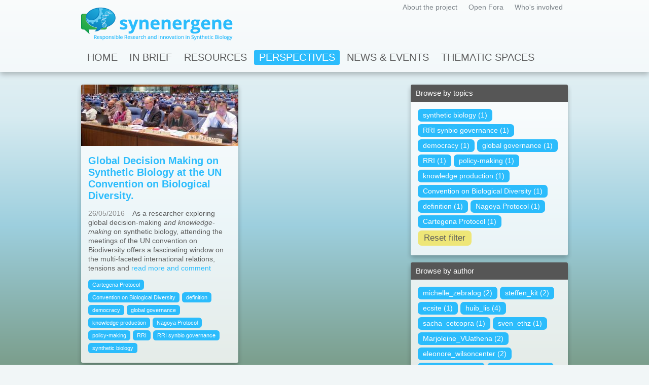

--- FILE ---
content_type: text/html
request_url: https://synenergene.eu/blogs/Convention%20on%20Biological%20Diversity/index.html
body_size: 54054
content:
<!DOCTYPE html>
<!--[if IEMobile 7]><html class="iem7"  lang="en" dir="ltr"><![endif]-->
<!--[if lte IE 6]><html class="lt-ie9 lt-ie8 lt-ie7"  lang="en" dir="ltr"><![endif]-->
<!--[if (IE 7)&(!IEMobile)]><html class="lt-ie9 lt-ie8"  lang="en" dir="ltr"><![endif]-->
<!--[if IE 8]><html class="lt-ie9"  lang="en" dir="ltr"><![endif]-->
<!--[if (gte IE 9)|(gt IEMobile 7)]><!--><html  lang="en" dir="ltr" prefix="og: http://ogp.me/ns# article: http://ogp.me/ns/article# book: http://ogp.me/ns/book# profile: http://ogp.me/ns/profile# video: http://ogp.me/ns/video# product: http://ogp.me/ns/product# content: http://purl.org/rss/1.0/modules/content/ dc: http://purl.org/dc/terms/ foaf: http://xmlns.com/foaf/0.1/ rdfs: http://www.w3.org/2000/01/rdf-schema# sioc: http://rdfs.org/sioc/ns# sioct: http://rdfs.org/sioc/types# skos: http://www.w3.org/2004/02/skos/core# xsd: http://www.w3.org/2001/XMLSchema#"><!--<![endif]-->


<!-- Mirrored from www.synenergene.eu/blogs/Convention on Biological Diversity/ by HTTrack Website Copier/3.x [XR&CO'2014], Wed, 21 Mar 2018 11:11:19 GMT -->
<!-- Added by HTTrack --><meta http-equiv="content-type" content="text/html;charset=utf-8" /><!-- /Added by HTTrack -->
<head>
  <meta charset="utf-8" />
<link rel="shortcut icon" href="../../sites/all/themes/synenergene/favicon.ico" type="image/vnd.microsoft.icon" />
<meta name="description" content="Synenergene is a European FP7 project that aims to foster an open dialogue on responsible research and innovation in synthetic biology." />
<meta name="abstract" content="Synenergene is a European FP7 project that aims to foster an open dialogue on responsible research and innovation in synthetic biology." />
<meta name="keywords" content="Synthetic Biology, Synbio, Responsible Research and Innovation, Science and Society, Science and Technology, Biotechnology, DIYBio, engineering of biology, European Union Project, 7th Framework Programme, Systems Biology, Genetics, iGem, Karlsruhe Institute for Technology, Rathenau Institute" />
<meta name="news_keywords" content="Synthetic Biology, Synbio, Responsible Research and Innovation, Science and Society, Science and Technology, Biotechnology, DIYBio, engineering of biology, European Union Project, 7th Framework Programme, Systems Biology, Genetics, iGem, Karlsruhe Institute for Technology, Rathenau Institute" />
<meta name="generator" content="Drupal 7 (http://drupal.org)" />
<link rel="image_src" href="http://synenergene.eu/sites/default/files/images/logos/synenergene_small_4c.png" />
<link rel="canonical" href="../Convention%20on%20Biological%20Diversity.html" />
<link rel="shortlink" href="../Convention%20on%20Biological%20Diversity.html" />
<meta property="og:site_name" content="Synenergene" />
<meta property="og:type" content="article" />
<meta property="og:url" content="../Convention%20on%20Biological%20Diversity.html" />
<meta property="og:title" content="Perspectives" />
<meta property="og:description" content="Synenergene is a European FP7 project that aims to foster an open dialogue on responsible research and innovation in synthetic biology." />
<meta property="og:image" content="http://synenergene.eu/sites/default/files/images/logos/synenergene_small_4c.png" />
  <title>Perspectives | Synenergene</title>

      <meta name="MobileOptimized" content="width">
    <meta name="HandheldFriendly" content="true">
    <meta name="viewport" content="width=device-width">
    <meta http-equiv="cleartype" content="on">

  <link type="text/css" rel="stylesheet" href="../../sites/default/files/css/css_lQaZfjVpwP_oGNqdtWCSpJT1EMqXdMiU84ekLLxQnc4.css" media="all" />
<link type="text/css" rel="stylesheet" href="../../sites/default/files/css/css_IVT-9VM1rzYOZbnKxNenwNSZjxqqb53Gv_KSTHxTKlE.css" media="all" />
<link type="text/css" rel="stylesheet" href="../../sites/default/files/css/css_zg-ypMoLJ9uO3GsMpeKuHlDVnqr2dGQupjpOFCeKvYc.css" media="all" />
<link type="text/css" rel="stylesheet" href="../../sites/default/files/css/css_3MgUEMGpuaFZpuYcEe-VJpVt_yf9e4OgPs4R70rQJ3Q.css" media="all" />
  <script src="../../sites/all/modules/contrib/jquery_update/replace/jquery/1.7/jquery.minfe21.js?v=1.7.2"></script>
<script src="../../misc/jquery.once7839.js?v=1.2"></script>
<script src="../../misc/drupal1322.js?p5xtas"></script>
<script src="../../sites/all/themes/synenergene/js/isotope.pkgd.min1322.js?p5xtas"></script>
<script src="../../sites/all/themes/synenergene/js/jquery.flexslider-min1322.js?p5xtas"></script>
<script src="../../sites/all/themes/synenergene/js/jquery.autosize.min1322.js?p5xtas"></script>
<script src="../../sites/all/themes/synenergene/js/script1322.js?p5xtas"></script>
<script src="../../sites/all/themes/synenergene/js/jquery.socialshareprivacy.min1322.js?p5xtas"></script>
<script src="../../sites/all/themes/synenergene/js/usage1322.js?p5xtas"></script>
<script>jQuery.extend(Drupal.settings, {"basePath":"\/","pathPrefix":"","ajaxPageState":{"theme":"synenergene","theme_token":"2p9sUszFkDz_Uf95zokgjNhKNG98tWw9_OnQ13X6QvA","js":{"sites\/all\/modules\/contrib\/jquery_update\/replace\/jquery\/1.7\/jquery.min.js":1,"misc\/jquery.once.js":1,"misc\/drupal.js":1,"sites\/all\/themes\/synenergene\/js\/isotope.pkgd.min.js":1,"sites\/all\/themes\/synenergene\/js\/jquery.flexslider-min.js":1,"sites\/all\/themes\/synenergene\/js\/jquery.autosize.min.js":1,"sites\/all\/themes\/synenergene\/js\/script.js":1,"sites\/all\/themes\/synenergene\/js\/jquery.socialshareprivacy.min.js":1,"sites\/all\/themes\/synenergene\/js\/usage.js":1},"css":{"modules\/system\/system.base.css":1,"modules\/system\/system.menus.css":1,"modules\/system\/system.messages.css":1,"modules\/system\/system.theme.css":1,"sites\/all\/modules\/contrib\/simplenews\/simplenews.css":1,"modules\/aggregator\/aggregator.css":1,"sites\/all\/modules\/contrib\/calendar\/css\/calendar_multiday.css":1,"modules\/comment\/comment.css":1,"sites\/all\/modules\/contrib\/date\/date_api\/date.css":1,"sites\/all\/modules\/contrib\/date\/date_popup\/themes\/datepicker.1.7.css":1,"modules\/field\/theme\/field.css":1,"sites\/all\/modules\/contrib\/footer_sitemap\/footer_sitemap.css":1,"sites\/all\/modules\/contrib\/mollom\/mollom.css":1,"modules\/node\/node.css":1,"modules\/search\/search.css":1,"modules\/user\/user.css":1,"sites\/all\/modules\/contrib\/views\/css\/views.css":1,"sites\/all\/modules\/contrib\/media\/modules\/media_wysiwyg\/css\/media_wysiwyg.base.css":1,"sites\/all\/modules\/contrib\/ctools\/css\/ctools.css":1,"sites\/all\/modules\/contrib\/panels\/css\/panels.css":1,"sites\/all\/themes\/synenergene\/layouts\/onecoltworows\/onecoltworows.css":1,"sites\/all\/themes\/synenergene\/system.menus.css":1,"sites\/all\/themes\/synenergene\/system.messages.css":1,"sites\/all\/themes\/synenergene\/system.theme.css":1,"sites\/all\/themes\/synenergene\/css\/styles.css":1}},"statuses":{"autofocus":false,"noautoclear":false,"maxlength":"140","hideLength":0,"refreshLink":false},"better_exposed_filters":{"views":{"blogs":{"displays":{"panel_pane_1":{"filters":[]},"panel_pane_7":{"filters":[]}}},"tag_cloud":{"displays":{"panel_pane_1":{"filters":[]},"panel_pane_2":{"filters":[]}}},"partner_organisations":{"displays":{"block_1":{"filters":[]}}}}},"urlIsAjaxTrusted":{"\/blogs\/Convention%20on%20Biological%20Diversity\/":true}});</script>
      <!--[if lt IE 9]>
    <script src="/sites/all/themes/zen/js/html5-respond.js"></script>
    <![endif]-->
    
  
  
   <!--[if  IE 8]>
  <style>@import url("/sites/all/themes/synenergene/css/styles_ie8.css");</style>
   <![endif]-->

</head>
<body class="html not-front not-logged-in one-sidebar sidebar-first page-blogs page-blogs-convention-on-biological-diversity section-blogs page-panels" >





      <p id="skip-link">
      <a href="#main-menu" class="element-invisible element-focusable">Jump to navigation</a>
    </p>
    <div id="page_top"></div>
  
    

    
    
    
<div id="page_header">
	 <header class="header" id="header" role="banner">

          <a href="../../index.html" title="Home" rel="home" class="header__logo" id="logo"><img src="../../sites/all/themes/synenergene/logo.png" alt="Home" class="header__logo-image" /></a>
    
          <div class="header__name-and-slogan" id="name-and-slogan">
                  <h1 class="header__site-name" id="site-name">
            <a href="../../index.html" title="Home" class="header__site-link" rel="home"><span>Synenergene</span></a>
          </h1>
        
              </div>
    
          <div class="links__system_secondary_menu">
      
      <h2 class="element-invisible">User menu</h2><ul class="links inline clearfix"><li class="menu-1212 first"><a href="../../about.html" title="">About the project</a></li>
<li class="menu-1730"><a href="../../fora.html" title="Open Fora">Open Fora</a></li>
<li class="menu-1181 last"><a href="../../whos-involved/partner.html" title="">Who&#039;s involved</a></li>
</ul> </div>

      <div class="header__region region region-header">
    <div id="block-system-main-menu" class="block block-system block-menu first last odd" role="navigation">

        <h2 class="block__title block-title">Main menu</h2>
    
  <ul class="menu"><li class="menu__item is-leaf first leaf"><a href="../../index.html" title="" class="menu__link">Home</a></li>
<li class="menu__item is-expanded expanded"><a href="../../brief.html" title="" class="menu__link">In Brief</a><ul class="menu"><li class="menu__item is-leaf first leaf"><a href="../../brief.html" title="" class="menu__link">Overview</a></li>
<li class="menu__item is-leaf leaf"><a href="../../information/what-synthetic-biology.html" class="menu__link">What is synthetic biology?</a></li>
<li class="menu__item is-leaf leaf"><a href="../../information/what-synenergene.html" class="menu__link">What is Synenergene?</a></li>
<li class="menu__item is-leaf last leaf"><a href="../../information/glossary.html" class="menu__link">Glossary</a></li>
</ul></li>
<li class="menu__item is-expanded expanded"><a href="../../resources.html" title="" class="menu__link">Resources</a><ul class="menu"><li class="menu__item is-leaf first leaf"><a href="../../resources.html" title="" class="menu__link">All</a></li>
<li class="menu__item is-leaf leaf"><a href="../../resources/reports.html" title="Reports" class="menu__link">Reports</a></li>
<li class="menu__item is-leaf leaf"><a href="../../resources/newsletters.html" title="Newsletters" class="menu__link">Newsletters</a></li>
<li class="menu__item is-leaf leaf"><a href="../../resources/press-releases.html" title="" class="menu__link">Press releases</a></li>
<li class="menu__item is-leaf leaf"><a href="../../resources/presentations.html" title="Presentations" class="menu__link">Presentations</a></li>
<li class="menu__item is-leaf leaf"><a href="../../resources/research-papers.html" title="" class="menu__link">Research papers</a></li>
<li class="menu__item is-leaf leaf"><a href="../../resources/links.html" title="" class="menu__link">Links</a></li>
<li class="menu__item is-leaf leaf"><a href="../../resources/video.html" title="" class="menu__link">Videos</a></li>
<li class="menu__item is-leaf leaf"><a href="../../resources/synenergene-online-tools.html" title="" class="menu__link">Synenergene online tools</a></li>
<li class="menu__item is-leaf leaf"><a href="../../resources/In-the-media.html" title="" class="menu__link">In the media</a></li>
<li class="menu__item is-leaf leaf"><a href="../../resources/other-relevant-projects.html" title="Other relevant projects" class="menu__link">Other relevant projects</a></li>
<li class="menu__item is-leaf last leaf"><a href="../../resources/other.html" title="" class="menu__link">Other</a></li>
</ul></li>
<li class="menu__item is-active-trail is-leaf leaf active-trail"><a href="../../blogs.html" title="" class="menu__link is-active is-active-trail active-trail active">Perspectives</a></li>
<li class="menu__item is-expanded expanded"><a href="../../news.html" title="" class="menu__link">News &amp; Events</a><ul class="menu"><li class="menu__item is-leaf first leaf"><a href="../../news.html" class="menu__link">News</a></li>
<li class="menu__item is-leaf last leaf"><a href="../../events.html" class="menu__link">Events</a></li>
</ul></li>
<li class="menu__item is-collapsed last collapsed"><a href="../../spaces.html" title="" class="menu__link">Thematic spaces</a></li>
</ul>
</div>
  </div>


    
    
    
<div class="clr"></div>
  </header>
</div>
<div id="page">

 
  <div id="main">

    <div id="content" class="column" role="main">
              <div id="aside">
          <section class="region region-sidebar-first column sidebar">
    <div id="block-search-form" class="block block-search first last odd" role="search">

        <h2 class="block__title block-title">Search</h2>
    
  <form action="https://www.synenergene.eu/blogs/Convention on Biological Diversity/" method="post" id="search-block-form" accept-charset="UTF-8"><div><div class="container-inline">
    <div class="form-item form-type-textfield form-item-search-block-form">
  <label class="element-invisible" for="edit-search-block-form--2">Search </label>
 <input title="Enter the terms you wish to search for." type="text" id="edit-search-block-form--2" name="search_block_form" value="" size="15" maxlength="128" class="form-text" />
</div>
<div class="form-actions form-wrapper" id="edit-actions"><input type="submit" id="edit-submit" name="op" value="Search" class="form-submit" /></div><input type="hidden" name="form_build_id" value="form-8bociLSON3HzXTOUd5xoy92PSwp0NcnNT2GRgPG6XfE" />
<input type="hidden" name="form_id" value="search_block_form" />
</div>
</div></form>
</div>
  </section>
              </div>
                      <a id="main-content"></a>
           
              <h1 class="page__title title" id="page-title">Perspectives</h1>
            
                                    


<div class="clearfix" >
  <div class="panel-panel panel-panel-maincontainer">
    
    <div class="inside" id="panel-panel-inside-1">
		<div class="inner_inside"><div class="panel-pane pane-views-panes pane-blogs-panel-pane-1" >
	
			
		<div class="panels-pane-inside">
		<div class="view view-blogs view-id-blogs view-display-id-panel_pane_1 view-dom-id-d0edb40d1f1e27ae501370c670a36017">
        
  
  
      <div class="view-content">
        <div class="iso views-row views-row-1 views-row-odd views-row-first views-row-last"><div class="views-row-inner-container">
<div class="inside">
    
  
  <div class="views-field views-field-field-image">        <div class="field-content"><a href="../../blog/global-decision-making-synthetic-biology-un-convention-biological-diversity.html"><img typeof="foaf:Image" src="../../sites/default/files/styles/vertical_list_item__300_width_/public/images/blogs/CBD9b1e.jpg?itok=6SSbbDOI" width="310" height="121" alt="" /></a></div>  </div>  
  <div class="views-field views-field-title">        <span class="field-content"><a href="../../blog/global-decision-making-synthetic-biology-un-convention-biological-diversity.html">Global Decision Making on Synthetic Biology at the UN Convention on Biological Diversity.</a></span>  </div>  
  <div class="views-field views-field-body">        <div class="field-content"><span class="body_date">26/05/2016</span><p>As a researcher exploring global decision-making <em>and knowledge-making</em> on synthetic biology, attending the meetings of the UN convention on Biodiversity offers a fascinating window on the multi-faceted international relations, tensions and</p> <a href="../../blog/global-decision-making-synthetic-biology-un-convention-biological-diversity.html">read more and comment</a></div>  </div>  
  <div class="views-field views-field-term-node-tid">        <span class="field-content"><div class="item-list"><ul><li class="first"><a href="../Cartegena%20Protocol.html">Cartegena Protocol</a></li>
<li><a href="../Convention%20on%20Biological%20Diversity.html" class="active">Convention on Biological Diversity</a></li>
<li><a href="../definition.html">definition</a></li>
<li><a href="../democracy.html">democracy</a></li>
<li><a href="../global%20governance.html">global governance</a></li>
<li><a href="../knowledge%20production.html">knowledge production</a></li>
<li><a href="../Nagoya%20Protocol.html">Nagoya Protocol</a></li>
<li><a href="../policy-making.html">policy-making</a></li>
<li><a href="../RRI.html">RRI</a></li>
<li><a href="../RRI%20synbio%20governance.html">RRI synbio governance</a></li>
<li class="last"><a href="../synthetic%20biology.html">synthetic biology</a></li>
</ul></div></span>  </div>  </div></div></div>
    </div>
  
  
  
  
  
  
</div>	</div>
	
	</div>
</div>
    	<div class="stamp">
    		<div class="inside"><div class="panel-pane pane-views-panes pane-tag-cloud-panel-pane-1" >
	
				<h2 class="pane-title">Browse by topics</h2>
		
		<div class="panels-pane-inside">
		<div class="view view-tag-cloud view-id-tag_cloud view-display-id-panel_pane_1 view-dom-id-014ec5bf2d897fb8b40b7d16a3f70d18">
        
  
  
      <div class="view-content">
      <div class="item-list">    <ul>          <li class="views-row-odd views-row-first views-row-stamp">              
      <div class="views-field views-field-name">                <span class="field-content"><a href="../synthetic%20biology/index.html"><span class="tag-name">synthetic biology</span>&nbsp;<span class="tag-count">(1)</span></a></span>      </div>     </li>
          <li class="views-row-even views-row-stamp">              
      <div class="views-field views-field-name">                <span class="field-content"><a href="../RRI%20synbio%20governance/index.html"><span class="tag-name">RRI synbio governance</span>&nbsp;<span class="tag-count">(1)</span></a></span>      </div>     </li>
          <li class="views-row-odd views-row-stamp">              
      <div class="views-field views-field-name">                <span class="field-content"><a href="../democracy/index.html"><span class="tag-name">democracy</span>&nbsp;<span class="tag-count">(1)</span></a></span>      </div>     </li>
          <li class="views-row-even views-row-stamp">              
      <div class="views-field views-field-name">                <span class="field-content"><a href="../global%20governance/index.html"><span class="tag-name">global governance</span>&nbsp;<span class="tag-count">(1)</span></a></span>      </div>     </li>
          <li class="views-row-odd views-row-stamp">              
      <div class="views-field views-field-name">                <span class="field-content"><a href="../RRI/index.html"><span class="tag-name">RRI</span>&nbsp;<span class="tag-count">(1)</span></a></span>      </div>     </li>
          <li class="views-row-even views-row-stamp">              
      <div class="views-field views-field-name">                <span class="field-content"><a href="../policy-making/index.html"><span class="tag-name">policy-making</span>&nbsp;<span class="tag-count">(1)</span></a></span>      </div>     </li>
          <li class="views-row-odd views-row-stamp">              
      <div class="views-field views-field-name">                <span class="field-content"><a href="../knowledge%20production/index.html"><span class="tag-name">knowledge production</span>&nbsp;<span class="tag-count">(1)</span></a></span>      </div>     </li>
          <li class="views-row-even views-row-stamp">              
      <div class="views-field views-field-name">                <span class="field-content"><a href="index.html"><span class="tag-name">Convention on Biological Diversity</span>&nbsp;<span class="tag-count">(1)</span></a></span>      </div>     </li>
          <li class="views-row-odd views-row-stamp">              
      <div class="views-field views-field-name">                <span class="field-content"><a href="../definition/index.html"><span class="tag-name">definition</span>&nbsp;<span class="tag-count">(1)</span></a></span>      </div>     </li>
          <li class="views-row-even views-row-stamp">              
      <div class="views-field views-field-name">                <span class="field-content"><a href="../Nagoya%20Protocol/index.html"><span class="tag-name">Nagoya Protocol</span>&nbsp;<span class="tag-count">(1)</span></a></span>      </div>     </li>
          <li class="views-row-odd views-row-last views-row-stamp">              
      <div class="views-field views-field-name">                <span class="field-content"><a href="../Cartegena%20Protocol/index.html"><span class="tag-name">Cartegena Protocol</span>&nbsp;<span class="tag-count">(1)</span></a></span>      </div>     </li>
      </ul></div>    </div>
  
  
  
  
      <div class="view-footer">
      <ul class="reset-filter"><li><a href="../../blogs.html" title="reset filter">Reset filter</a></li></ul>    </div>
  
  
</div>	</div>
	
	</div>
<div class="panel-pane pane-views-panes pane-blogs-panel-pane-7" >
	
				<h2 class="pane-title">Browse by author</h2>
		
		<div class="panels-pane-inside">
		<div class="view view-blogs view-id-blogs view-display-id-panel_pane_7 view-tag-cloud view-dom-id-de0d16023e99a1c3ed61a283c664a51b">
        
  
  
      <div class="view-content">
      <div class="item-list">    <ul>          <li class="views-row views-row-1 views-row-odd views-row-first">              
      <div class="views-field views-field-name">                <span class="field-content"><a href="../all/michelle_zebralog/index.html"><span class="tag-name">michelle_zebralog</span>&nbsp;<span class="tag-count">(2)</span></a></span>      </div>     </li>
          <li class="views-row views-row-2 views-row-even">              
      <div class="views-field views-field-name">                <span class="field-content"><a href="../all/steffen_kit/index.html"><span class="tag-name">steffen_kit</span>&nbsp;<span class="tag-count">(2)</span></a></span>      </div>     </li>
          <li class="views-row views-row-3 views-row-odd">              
      <div class="views-field views-field-name">                <span class="field-content"><a href="../all/ecsite/index.html"><span class="tag-name">ecsite</span>&nbsp;<span class="tag-count">(1)</span></a></span>      </div>     </li>
          <li class="views-row views-row-4 views-row-even">              
      <div class="views-field views-field-name">                <span class="field-content"><a href="../all/huib_lis/index.html"><span class="tag-name">huib_lis</span>&nbsp;<span class="tag-count">(4)</span></a></span>      </div>     </li>
          <li class="views-row views-row-5 views-row-odd">              
      <div class="views-field views-field-name">                <span class="field-content"><a href="../all/sacha_cetcopra/index.html"><span class="tag-name">sacha_cetcopra</span>&nbsp;<span class="tag-count">(1)</span></a></span>      </div>     </li>
          <li class="views-row views-row-6 views-row-even">              
      <div class="views-field views-field-name">                <span class="field-content"><a href="../all/sven_ethz/index.html"><span class="tag-name">sven_ethz</span>&nbsp;<span class="tag-count">(1)</span></a></span>      </div>     </li>
          <li class="views-row views-row-7 views-row-odd">              
      <div class="views-field views-field-name">                <span class="field-content"><a href="../all/Marjoleine_VUathena/index.html"><span class="tag-name">Marjoleine_VUathena</span>&nbsp;<span class="tag-count">(2)</span></a></span>      </div>     </li>
          <li class="views-row views-row-8 views-row-even">              
      <div class="views-field views-field-name">                <span class="field-content"><a href="../all/eleonore_wilsoncenter/index.html"><span class="tag-name">eleonore_wilsoncenter</span>&nbsp;<span class="tag-count">(2)</span></a></span>      </div>     </li>
          <li class="views-row views-row-9 views-row-odd">              
      <div class="views-field views-field-name">                <span class="field-content"><a href="../all/editorial_team/index.html"><span class="tag-name">editorial_team</span>&nbsp;<span class="tag-count">(1)</span></a></span>      </div>     </li>
          <li class="views-row views-row-10 views-row-even">              
      <div class="views-field views-field-name">                <span class="field-content"><a href="../all/christopher%20kit/index.html"><span class="tag-name">christopher kit</span>&nbsp;<span class="tag-count">(1)</span></a></span>      </div>     </li>
          <li class="views-row views-row-11 views-row-odd">              
      <div class="views-field views-field-name">                <span class="field-content"><a href="../all/harald_kit/index.html"><span class="tag-name">harald_kit</span>&nbsp;<span class="tag-count">(2)</span></a></span>      </div>     </li>
          <li class="views-row views-row-12 views-row-even">              
      <div class="views-field views-field-name">                <span class="field-content"><a href="../all/Ineke%20Malsch/index.html"><span class="tag-name">Ineke Malsch</span>&nbsp;<span class="tag-count">(5)</span></a></span>      </div>     </li>
          <li class="views-row views-row-13 views-row-odd">              
      <div class="views-field views-field-name">                <span class="field-content"><a href="../all/Ruediger%20Trojok/index.html"><span class="tag-name">Ruediger Trojok</span>&nbsp;<span class="tag-count">(4)</span></a></span>      </div>     </li>
          <li class="views-row views-row-14 views-row-even">              
      <div class="views-field views-field-name">                <span class="field-content"><a href="../all/Molly%20Bond/index.html"><span class="tag-name">Molly Bond</span>&nbsp;<span class="tag-count">(1)</span></a></span>      </div>     </li>
          <li class="views-row views-row-15 views-row-odd views-row-last">              
      <div class="views-field views-field-name">                <span class="field-content"><a href="../all/zoe_rathenau/index.html"><span class="tag-name">zoe_rathenau</span>&nbsp;<span class="tag-count">(1)</span></a></span>      </div>     </li>
      </ul></div>    </div>
  
  
  
  
  
  
</div>	</div>
	
	</div>
</div>
  		</div>
    </div>
  	
   
  </div>
</div>
          </div>

<div class="clr"></div>
  </div>

 

</div>
 
   <footer id="footer" class="region region-footer">
    <div id="block-footer-sitemap-footer-sitemap" class="block block-footer-sitemap first odd">

        <h2 class="block__title block-title">Site map</h2>
    
  <div id="footer-sitemap" class="clearfix">
  <div class="fs-block-content"><div class="main-menu"><ul class="footer_links_main-menu total-items-6 parent-items-0 single-items-0"><li class="menu-218 depth-1 fs-no-children  first"><a href="../../index.html" title="" class="fs-root-link">Home</a></li>
<li class="menu-1215 depth-1 total-children-4 parent-children-0 single-children-4"><a href="../../brief.html" title="" class="fs-root-link">In Brief</a><ul class="footer_links_main-menu total-items-4 parent-items-0 single-items-0"><li class="menu-1228 depth-1 fs-no-children  first"><a href="../../brief.html" title="">Overview</a></li>
<li class="menu-1216 depth-1 fs-no-children"><a href="../../information/what-synthetic-biology.html">What is synthetic biology?</a></li>
<li class="menu-1404 depth-1 fs-no-children"><a href="../../information/what-synenergene.html">What is Synenergene?</a></li>
<li class="menu-1219 depth-1 fs-no-children  last"><a href="../../information/glossary.html">Glossary</a></li>
</ul></li>
<li class="menu-952 depth-1 total-children-12 parent-children-0 single-children-12"><a href="../../resources.html" title="" class="fs-root-link">Resources</a><ul class="footer_links_main-menu total-items-12 parent-items-0 single-items-0"><li class="menu-1230 depth-1 fs-no-children  first"><a href="../../resources.html" title="">All</a></li>
<li class="menu-949 depth-1 fs-no-children"><a href="../../resources/reports.html" title="Reports">Reports</a></li>
<li class="menu-953 depth-1 fs-no-children"><a href="../../resources/newsletters.html" title="Newsletters">Newsletters</a></li>
<li class="menu-954 depth-1 fs-no-children"><a href="../../resources/press-releases.html" title="">Press releases</a></li>
<li class="menu-955 depth-1 fs-no-children"><a href="../../resources/presentations.html" title="Presentations">Presentations</a></li>
<li class="menu-1231 depth-1 fs-no-children"><a href="../../resources/research-papers.html" title="">Research papers</a></li>
<li class="menu-951 depth-1 fs-no-children"><a href="../../resources/links.html" title="">Links</a></li>
<li class="menu-1842 depth-1 fs-no-children"><a href="../../resources/video.html" title="">Videos</a></li>
<li class="menu-1843 depth-1 fs-no-children"><a href="../../resources/synenergene-online-tools.html" title="">Synenergene online tools</a></li>
<li class="menu-1844 depth-1 fs-no-children"><a href="../../resources/In-the-media.html" title="">In the media</a></li>
<li class="menu-1864 depth-1 fs-no-children"><a href="../../resources/other-relevant-projects.html" title="Other relevant projects">Other relevant projects</a></li>
<li class="menu-1232 depth-1 fs-no-children  last"><a href="../../resources/other.html" title="">Other</a></li>
</ul></li>
<li class="menu-998 depth-1 fs-no-children"><a href="../../blogs.html" title="" class="fs-root-link">Perspectives</a></li>
<li class="menu-999 depth-1 total-children-2 parent-children-0 single-children-2"><a href="../../news.html" title="" class="fs-root-link">News &amp; Events</a><ul class="footer_links_main-menu total-items-2 parent-items-0 single-items-0"><li class="menu-1001 depth-1 fs-no-children  first"><a href="../../news.html">News</a></li>
<li class="menu-1000 depth-1 fs-no-children  last"><a href="../../events.html">Events</a></li>
</ul></li>
<li class="menu-1114 depth-1 total-children-5 parent-children-0 single-children-5  last"><a href="../../spaces.html" title="" class="fs-root-link">Thematic spaces</a><ul class="footer_links_main-menu total-items-5 parent-items-0 single-items-0"><li class="menu-1877 depth-1 fs-no-children  first"><a href="../../internal/synbio-futures.html" title="">SynBio Futures</a></li>
<li class="menu-1878 depth-1 fs-no-children"><a href="../../internal/public-involvement.html" title="">Public Involvement</a></li>
<li class="menu-1879 depth-1 fs-no-children"><a href="../../internal/art-culture.html" title="">Art and Culture</a></li>
<li class="menu-1881 depth-1 fs-no-children"><a href="../../internal/research-policy.html" title="">Research and Policy</a></li>
<li class="menu-1880 depth-1 fs-no-children  last"><a href="../../internal/diybio.html" title="">DIYbio</a></li>
</ul></li>
</ul></div>
<div class="user-menu"><ul class="footer_links_user-menu total-items-3 parent-items-0 single-items-0"><li class="menu-1212 depth-1 total-children-6 parent-children-0 single-children-6  first"><a href="../../about.html" title="" class="fs-root-link">About the project</a><ul class="footer_links_user-menu total-items-1 parent-items-0 single-items-0"><li class="menu-1692 depth-1 fs-no-children  first  last"><a href="../../information/igem-collaboration.html" title="Description of SYNENERGENE&#039;s iGEM collaboration scheme">iGEM Collaboration</a></li>
</ul></li>
<li class="menu-1730 depth-1 fs-no-children"><a href="../../fora.html" title="Open Fora" class="fs-root-link">Open Fora</a></li>
<li class="menu-1181 depth-1 total-children-3 parent-children-0 single-children-3  last"><a href="../../whos-involved/partner.html" title="" class="fs-root-link">Who&#039;s involved</a></li>
</ul></div>
</div>
</div>

</div>
<div id="block-block-2" class="block block-block even">

      
  <div class="inside">
<div class="socialsharelist"><a class="footer_social_button facebook" href="http://www.facebook.com/synenergene"><span>Facebook</span></a><a class="footer_social_button twitter" href="http://twitter.com/synenergene"><span>Twitter</span></a><a class="footer_social_button vimeo" href="http://vimeo.com/channels/syntheticbiologysociety"><span>Vimeo</span></a><a class="feed-icon footer_social_button" title="Subscribe to " href="../../rss.xml"><img width="16" height="16" alt="Subscribe to " src="../../misc/feed.png" typeof="foaf:Image" /></a></div>
<div class="eu-logo"><span>Funded by the 7th Framework Programme of the European Union </span><a href="http://cordis.europa.eu/fp7/"><img src="../../sites/default/files/images/resources/flag_yellow_low.jpg" title="European Union" /></a></div>
</div>

</div>
<div id="block-menu-menu-footer-menu" class="block block-menu odd" role="navigation">

      
  <ul class="menu"><li class="menu__item is-leaf first leaf"><a href="../../content/privacy-policy.html" class="menu__link">Privacy policy</a></li>
<li class="menu__item is-leaf last leaf"><a href="../../content/disclaimer.html" class="menu__link">Disclaimer</a></li>
</ul>
</div>
<div id="block-views-partner-organisations-block-1" class="block block-views even">

        <h2 class="block__title block-title">Partner</h2>
    
  <div class="view view-partner-organisations view-id-partner_organisations view-display-id-block_1 view-dom-id-3ab6e726210aa6b410e8f5a0d04570b6">
        
  
  
      <div class="view-content">
      <div class="item-list">    <ul>          <li class="views-row views-row-1 views-row-odd views-row-first">              
      <div class="views-field views-field-nothing">                <span class="field-content"><a href="http://www.kit.edu/english/index.php" title="Website of the KIT" target="_blank"><span class="partnerlogo1"><img typeof="foaf:Image" src="../../sites/default/files/styles/partner_logo__50_height__gray_scale_/public/images/logos/Karlsruhe%20Institute%20of%20Technology_086a0.png?itok=Ex_8G32C" width="98" height="50" /></span><span class="partnerlogo2"><img typeof="foaf:Image" src="../../sites/default/files/styles/partner_logo__50_height_/public/images/logos/Karlsruhe%20Institute%20of%20Technology_022c8.png?itok=NOhIOHWh" width="98" height="50" /></span></a></span>      </div>     </li>
          <li class="views-row views-row-2 views-row-even">              
      <div class="views-field views-field-nothing">                <span class="field-content"><a href="http://www.rathenau.nl/en.html" title="Website of the Rathenau Institute" target="_blank"><span class="partnerlogo1"><img typeof="foaf:Image" src="../../sites/default/files/styles/partner_logo__50_height__gray_scale_/public/images/logos/Rathenau%20Institute2977.png?itok=czYmYViT" width="94" height="50" /></span><span class="partnerlogo2"><img typeof="foaf:Image" src="../../sites/default/files/styles/partner_logo__50_height_/public/images/logos/Rathenau%20Institutef374.png?itok=1d4MjxZT" width="94" height="50" /></span></a></span>      </div>     </li>
          <li class="views-row views-row-3 views-row-odd">              
      <div class="views-field views-field-nothing">                <span class="field-content"><a href="http://www.ecsite.eu/" title="Website of Ecsite" target="_blank"><span class="partnerlogo1"><img typeof="foaf:Image" src="../../sites/default/files/styles/partner_logo__50_height__gray_scale_/public/images/logos/European%20Network%20for%20Science%20Centres%20and%20Museums848a.png?itok=z9a3KnAL" width="83" height="50" /></span><span class="partnerlogo2"><img typeof="foaf:Image" src="../../sites/default/files/styles/partner_logo__50_height_/public/images/logos/European%20Network%20for%20Science%20Centres%20and%20Museums7778.png?itok=0j1LrBfp" width="83" height="50" /></span></a></span>      </div>     </li>
          <li class="views-row views-row-4 views-row-even">              
      <div class="views-field views-field-nothing">                <span class="field-content"><a href="http://www.biofaction.com/" title="Website of the Biofaction KG" target="_blank"><span class="partnerlogo1"><img typeof="foaf:Image" src="../../sites/default/files/styles/partner_logo__50_height__gray_scale_/public/images/logos/biofaction_logo-web3733.jpg?itok=USuxbA8i" width="238" height="50" /></span><span class="partnerlogo2"><img typeof="foaf:Image" src="../../sites/default/files/styles/partner_logo__50_height_/public/images/logos/biofaction_logo-webf6d1.jpg?itok=bPNpI07V" width="238" height="50" /></span></a></span>      </div>     </li>
          <li class="views-row views-row-5 views-row-odd">              
      <div class="views-field views-field-nothing">                <span class="field-content"><a href="http://www.wilsoncenter.org/program/science-and-technology-innovation-program" title="Website of the WWCIS" target="_blank"><span class="partnerlogo1"><img typeof="foaf:Image" src="../../sites/default/files/styles/partner_logo__50_height__gray_scale_/public/images/logos/Woodrow%20Wilson%20Centerd4a6.png?itok=Srmzxx7v" width="52" height="50" /></span><span class="partnerlogo2"><img typeof="foaf:Image" src="../../sites/default/files/styles/partner_logo__50_height_/public/images/logos/Woodrow%20Wilson%20Centerada6.png?itok=rhiDvrcr" width="52" height="50" /></span></a></span>      </div>     </li>
          <li class="views-row views-row-6 views-row-even">              
      <div class="views-field views-field-nothing">                <span class="field-content"><a href="http://www.zebralog.de/" title="Website of Zebralog" target="_blank"><span class="partnerlogo1"><img typeof="foaf:Image" src="../../sites/default/files/styles/partner_logo__50_height__gray_scale_/public/images/logos/Logo_zebralog_schwarz-weiss-auf-Gruen_RZ9e49.jpg?itok=1xz5ZFGJ" width="94" height="50" /></span><span class="partnerlogo2"><img typeof="foaf:Image" src="../../sites/default/files/styles/partner_logo__50_height_/public/images/logos/Logo_zebralog_schwarz-weiss-auf-Gruen_RZ0012.jpg?itok=4r9Hi3rF" width="94" height="50" /></span></a></span>      </div>     </li>
          <li class="views-row views-row-7 views-row-odd">              
      <div class="views-field views-field-nothing">                <span class="field-content"><a href="http://bioartsociety.fi/" title="Website of the Finnish Society of Bioart" target="_blank"><span class="partnerlogo1"><img typeof="foaf:Image" src="../../sites/default/files/styles/partner_logo__50_height__gray_scale_/public/images/logos/finnish%20society%20of%20bioarts009a.png?itok=VPAalQ4X" width="146" height="50" /></span><span class="partnerlogo2"><img typeof="foaf:Image" src="../../sites/default/files/styles/partner_logo__50_height_/public/images/logos/finnish%20society%20of%20bioarts0294.png?itok=erXIwOxr" width="146" height="50" /></span></a></span>      </div>     </li>
          <li class="views-row views-row-8 views-row-even">              
      <div class="views-field views-field-nothing">                <span class="field-content"><a href="http://www.bsse.ethz.ch/" title="Website of the D-BSSE" target="_blank"><span class="partnerlogo1"><img typeof="foaf:Image" src="../../sites/default/files/styles/partner_logo__50_height__gray_scale_/public/images/logos/ETH%20Zurich7a88.png?itok=2MaDgsf_" width="93" height="50" /></span><span class="partnerlogo2"><img typeof="foaf:Image" src="../../sites/default/files/styles/partner_logo__50_height_/public/images/logos/ETH%20Zurich0e28.png?itok=0c8K22EB" width="93" height="50" /></span></a></span>      </div>     </li>
          <li class="views-row views-row-9 views-row-odd">              
      <div class="views-field views-field-nothing">                <span class="field-content"><a href="http://www.etcgroup.org/" title="Website of the etc Group" target="_blank"><span class="partnerlogo1"><img typeof="foaf:Image" src="../../sites/default/files/styles/partner_logo__50_height__gray_scale_/public/images/logos/etc%20Group8e12.png?itok=OB0kQvkY" width="143" height="50" /></span><span class="partnerlogo2"><img typeof="foaf:Image" src="../../sites/default/files/styles/partner_logo__50_height_/public/images/logos/etc%20Group4c0c.png?itok=eyNECVnF" width="143" height="50" /></span></a></span>      </div>     </li>
          <li class="views-row views-row-10 views-row-even">              
      <div class="views-field views-field-nothing">                <span class="field-content"><a href="http://www.theater.freiburg.de/" title="Website of the Theatre of Freiburg" target="_blank"><span class="partnerlogo1"><img typeof="foaf:Image" src="../../sites/default/files/styles/partner_logo__50_height__gray_scale_/public/images/logos/freiburg_0b0fa.png?itok=xTrJ8kkt" width="131" height="50" /></span><span class="partnerlogo2"><img typeof="foaf:Image" src="../../sites/default/files/styles/partner_logo__50_height_/public/images/logos/freiburg_052f1.png?itok=_0uzzYra" width="131" height="50" /></span></a></span>      </div>     </li>
          <li class="views-row views-row-11 views-row-odd">              
      <div class="views-field views-field-nothing">                <span class="field-content"><a href="http://www.oeaw.ac.at/ita/en/home" title="Website of the Institute of Technology Assessment" target="_blank"><span class="partnerlogo1"><img typeof="foaf:Image" src="../../sites/default/files/styles/partner_logo__50_height__gray_scale_/public/images/logos/ITA_Logo_D_2013_04898.png?itok=RnWfy7WT" width="149" height="50" /></span><span class="partnerlogo2"><img typeof="foaf:Image" src="../../sites/default/files/styles/partner_logo__50_height_/public/images/logos/ITA_Logo_D_2013_0a651.png?itok=ePMbirQy" width="149" height="50" /></span></a></span>      </div>     </li>
          <li class="views-row views-row-12 views-row-even">              
      <div class="views-field views-field-nothing">                <span class="field-content"><a href="http://www.falw.vu.nl/en/research/athena-institute/" title="Website of the Athena Institute" target="_blank"><span class="partnerlogo1"><img typeof="foaf:Image" src="../../sites/default/files/styles/partner_logo__50_height__gray_scale_/public/images/logos/Athena%20Instituteba65.png?itok=ytJeAiFY" width="189" height="50" /></span><span class="partnerlogo2"><img typeof="foaf:Image" src="../../sites/default/files/styles/partner_logo__50_height_/public/images/logos/Athena%20Institute16b1.png?itok=hCbmoTe-" width="189" height="50" /></span></a></span>      </div>     </li>
          <li class="views-row views-row-13 views-row-odd">              
      <div class="views-field views-field-nothing">                <span class="field-content"><a href="http://www.bristol.ac.uk/public-engagement/" title="Website of the Centre for Public Engagement" target="_blank"><span class="partnerlogo1"><img typeof="foaf:Image" src="../../sites/default/files/styles/partner_logo__50_height__gray_scale_/public/images/logos/University%20of%20Bristol7793.png?itok=yVh2W9Rv" width="140" height="50" /></span><span class="partnerlogo2"><img typeof="foaf:Image" src="../../sites/default/files/styles/partner_logo__50_height_/public/images/logos/University%20of%20Bristola22f.png?itok=wqV3A0jf" width="140" height="50" /></span></a></span>      </div>     </li>
          <li class="views-row views-row-14 views-row-even">              
      <div class="views-field views-field-nothing">                <span class="field-content"><a href="#" title="" target="_blank"><span class="partnerlogo1"></span><span class="partnerlogo2"></span></a></span>      </div>     </li>
          <li class="views-row views-row-15 views-row-odd">              
      <div class="views-field views-field-nothing">                <span class="field-content"><a href="http://www.eusja.org/" title="Website of EUSJA" target="_blank"><span class="partnerlogo1"><img typeof="foaf:Image" src="../../sites/default/files/styles/partner_logo__50_height__gray_scale_/public/images/logos/EUSJA5051.png?itok=P38E2LtA" width="137" height="50" /></span><span class="partnerlogo2"><img typeof="foaf:Image" src="../../sites/default/files/styles/partner_logo__50_height_/public/images/logos/EUSJAc4f8.png?itok=QumMPsOd" width="137" height="50" /></span></a></span>      </div>     </li>
          <li class="views-row views-row-16 views-row-even">              
      <div class="views-field views-field-nothing">                <span class="field-content"><a href="http://www.fdv.uni-lj.si/en/research/research-centres/department-of-cultural-studies/centre-for-social-studies-of-science, http://www.fdv.uni-lj.si/raziskovanje/raziskovalni-centri/oddelek-za-kulturologijo/center-za-preucevanje-znanosti" title="Website of the University of Ljubljana (Centre for Social Studies of Science), Center for Social Studies of Science and Technology at Faculty of Social Sciences" target="_blank"><span class="partnerlogo1"><img typeof="foaf:Image" src="../../sites/default/files/styles/partner_logo__50_height__gray_scale_/public/images/logos/University%20of%20Ljubljana59c4.png?itok=oqOThLdX" width="88" height="50" /></span><span class="partnerlogo2"><img typeof="foaf:Image" src="../../sites/default/files/styles/partner_logo__50_height_/public/images/logos/University%20of%20Ljubljanaf755.png?itok=6WyiwJUx" width="88" height="50" /></span></a></span>      </div>     </li>
          <li class="views-row views-row-17 views-row-odd">              
      <div class="views-field views-field-nothing">                <span class="field-content"><a href="http://www.ciga.unipd.it/" title="Website of the CIGA Centre at the University of Padova" target="_blank"><span class="partnerlogo1"><img typeof="foaf:Image" src="../../sites/default/files/styles/partner_logo__50_height__gray_scale_/public/images/logos/University%20of%20Padua1256.png?itok=Og48xmD7" width="50" height="50" /></span><span class="partnerlogo2"><img typeof="foaf:Image" src="../../sites/default/files/styles/partner_logo__50_height_/public/images/logos/University%20of%20Padua176e.png?itok=1J4mnK15" width="50" height="50" /></span></a></span>      </div>     </li>
          <li class="views-row views-row-18 views-row-even">              
      <div class="views-field views-field-nothing">                <span class="field-content"><a href="http://www.lifetechnologies.com/uk/en/home/life-science/cloning/gene-synthesis/geneart-gene-synthesis.html" title="Gene Synthesis at Life Technologies / Thermo Fisher" target="_blank"><span class="partnerlogo1"><img typeof="foaf:Image" src="../../sites/default/files/styles/partner_logo__50_height__gray_scale_/public/images/user-pictures/picture-107-1393933646c812.png?itok=ZvFL15-d" width="211" height="50" /></span><span class="partnerlogo2"><img typeof="foaf:Image" src="../../sites/default/files/styles/partner_logo__50_height_/public/images/user-pictures/picture-107-139393364691ed.png?itok=h8i4SZb6" width="211" height="50" /></span></a></span>      </div>     </li>
          <li class="views-row views-row-19 views-row-odd">              
      <div class="views-field views-field-nothing">                <span class="field-content"><a href="http://www.sdu.dk/en/" title="Website of the SDU" target="_blank"><span class="partnerlogo1"><img typeof="foaf:Image" src="../../sites/default/files/styles/partner_logo__50_height__gray_scale_/public/images/logos/University%20of%20Southern%20Denmarkce47.png?itok=1XqVW7h9" width="50" height="50" /></span><span class="partnerlogo2"><img typeof="foaf:Image" src="../../sites/default/files/styles/partner_logo__50_height_/public/images/logos/University%20of%20Southern%20Denmarkdf39.png?itok=e74lfYvE" width="50" height="50" /></span></a></span>      </div>     </li>
          <li class="views-row views-row-20 views-row-even">              
      <div class="views-field views-field-nothing">                <span class="field-content"><a href="http://www.fisme.science.uu.nl/fisme/en/welcome.html" title="Website of the University of Utrecht" target="_blank"><span class="partnerlogo1"><img typeof="foaf:Image" src="../../sites/default/files/styles/partner_logo__50_height__gray_scale_/public/images/logos/University%20of%20Utrecht4ccf.png?itok=LJKaoGSl" width="145" height="50" /></span><span class="partnerlogo2"><img typeof="foaf:Image" src="../../sites/default/files/styles/partner_logo__50_height_/public/images/logos/University%20of%20Utrechtaa74.png?itok=O9IVvhze" width="145" height="50" /></span></a></span>      </div>     </li>
          <li class="views-row views-row-21 views-row-odd">              
      <div class="views-field views-field-nothing">                <span class="field-content"><a href="http://www.lisconsult.nl/" title="Website of LIS Consult" target="_blank"><span class="partnerlogo1"></span><span class="partnerlogo2"></span></a></span>      </div>     </li>
          <li class="views-row views-row-22 views-row-even">              
      <div class="views-field views-field-nothing">                <span class="field-content"><a href="http://www.whatnext.org/" title="Website of WNF" target="_blank"><span class="partnerlogo1"><img typeof="foaf:Image" src="../../sites/default/files/styles/partner_logo__50_height__gray_scale_/public/images/logos/wnf5878.png?itok=ninynykk" width="73" height="50" /></span><span class="partnerlogo2"><img typeof="foaf:Image" src="../../sites/default/files/styles/partner_logo__50_height_/public/images/logos/wnf9bc9.png?itok=foSelV1j" width="73" height="50" /></span></a></span>      </div>     </li>
          <li class="views-row views-row-23 views-row-odd">              
      <div class="views-field views-field-nothing">                <span class="field-content"><a href="http://www.univ-paris1.fr/centres-de-recherche/cetcopra/" title="Website of the Cetcorpa" target="_blank"><span class="partnerlogo1"><img typeof="foaf:Image" src="../../sites/default/files/styles/partner_logo__50_height__gray_scale_/public/images/logos/Sorbonne%20cetcopra13ad.png?itok=4qAP9Ewy" width="218" height="50" /></span><span class="partnerlogo2"><img typeof="foaf:Image" src="../../sites/default/files/styles/partner_logo__50_height_/public/images/logos/Sorbonne%20cetcopraddc5.png?itok=olfxSzNC" width="218" height="50" /></span></a></span>      </div>     </li>
          <li class="views-row views-row-24 views-row-even">              
      <div class="views-field views-field-nothing">                <span class="field-content"><a href="http://www.tu-darmstadt.de/universitaet/fachbereiche/index.en.jsp" title="Website of the TU Darmstadt" target="_blank"><span class="partnerlogo1"><img typeof="foaf:Image" src="../../sites/default/files/styles/partner_logo__50_height__gray_scale_/public/images/logos/TU%20Darmstadt_0ab8d.png?itok=3OZvEquT" width="113" height="50" /></span><span class="partnerlogo2"><img typeof="foaf:Image" src="../../sites/default/files/styles/partner_logo__50_height_/public/images/logos/TU%20Darmstadt_0a63f.png?itok=XNaop69U" width="113" height="50" /></span></a></span>      </div>     </li>
          <li class="views-row views-row-25 views-row-odd">              
      <div class="views-field views-field-nothing">                <span class="field-content"><a href="http://www.tnw.tudelft.nl/en/about-faculty/departments/biotechnology/" title="Website of the TU Delft" target="_blank"><span class="partnerlogo1"><img typeof="foaf:Image" src="../../sites/default/files/styles/partner_logo__50_height__gray_scale_/public/images/logos/TU%20Delftd22a.png?itok=L4z811XN" width="117" height="50" /></span><span class="partnerlogo2"><img typeof="foaf:Image" src="../../sites/default/files/styles/partner_logo__50_height_/public/images/logos/TU%20Delfte974.png?itok=irHEmuSJ" width="117" height="50" /></span></a></span>      </div>     </li>
          <li class="views-row views-row-26 views-row-even">              
      <div class="views-field views-field-nothing">                <span class="field-content"><a href="http://www.egm.uni-freiburg.de/" title="Website of the University Hospital Freiburg" target="_blank"><span class="partnerlogo1"><img typeof="foaf:Image" src="../../sites/default/files/styles/partner_logo__50_height__gray_scale_/public/images/logos/University%20Hospital%20Freiburg5db7.png?itok=dCTL_lfY" width="43" height="50" /></span><span class="partnerlogo2"><img typeof="foaf:Image" src="../../sites/default/files/styles/partner_logo__50_height_/public/images/logos/University%20Hospital%20Freiburg01ac.png?itok=rnq8PFqf" width="43" height="50" /></span></a></span>      </div>     </li>
          <li class="views-row views-row-27 views-row-odd views-row-last">              
      <div class="views-field views-field-nothing">                <span class="field-content"><a href="http://www.uib.no/en/svt" title="Website of the Univerity of Bergen" target="_blank"><span class="partnerlogo1"><img typeof="foaf:Image" src="../../sites/default/files/styles/partner_logo__50_height__gray_scale_/public/images/logos/University%20of%20Bergen7eda.png?itok=fLqEqmEV" width="50" height="50" /></span><span class="partnerlogo2"><img typeof="foaf:Image" src="../../sites/default/files/styles/partner_logo__50_height_/public/images/logos/University%20of%20Bergen13cc.png?itok=vleRZrDl" width="50" height="50" /></span></a></span>      </div>     </li>
      </ul></div>    </div>
  
  
  
  
  
  
</div>
</div>
<div id="block-stats-block-1" class="block block-stats-block last odd">

      
  <!-- Piwik -->
  <script type="text/javascript">
  var pkBaseURL = (("https:" == document.location.protocol) ? "https://stats.zebralog.de/" : "http://stats.zebralog.de/");
  document.write(unescape("%3Cscript src='" + pkBaseURL + "piwik.js' type='text/javascript'%3E%3C/script%3E"));
  </script><script type="text/javascript">
  try {
    var piwikTracker = Piwik.getTracker(pkBaseURL + "piwik.php", 51);
    piwikTracker.trackPageView();
    piwikTracker.enableLinkTracking();
  }
  catch(err) {}
  </script><noscript><p><img src="http://stats.zebralog.de//piwik.php?idsite=51" style="border:0" alt="" /></p></noscript>
  <!-- End Piwik Tag -->
</div>
  </footer>
  	</body>

<!-- Mirrored from www.synenergene.eu/blogs/Convention on Biological Diversity/ by HTTrack Website Copier/3.x [XR&CO'2014], Wed, 21 Mar 2018 11:11:19 GMT -->
</html>


--- FILE ---
content_type: text/css
request_url: https://synenergene.eu/sites/default/files/css/css_3MgUEMGpuaFZpuYcEe-VJpVt_yf9e4OgPs4R70rQJ3Q.css
body_size: 299031
content:


@media -sass-debug-info{filename{font-family:file\:\/\/\/Users\/thomasneitsch\/Sites\/dev\.synenergene\.local\/sites\/all\/themes\/synenergene\/scss\/_generell\.scss}line{font-family:\000031}}body .ajax-progress .throbber{background:transparent url(/sites/all/themes/synenergene/img/throbber.gif) no-repeat;float:none;height:16px;margin:2px;width:16px;display:inline-block;}@media -sass-debug-info{filename{font-family:file\:\/\/\/Users\/thomasneitsch\/Sites\/dev\.synenergene\.local\/sites\/all\/themes\/synenergene\/scss\/_generell\.scss}line{font-family:\0000310}}*{-webkit-box-sizing:border-box;-moz-box-sizing:border-box;box-sizing:border-box;}@media -sass-debug-info{filename{font-family:file\:\/\/\/Users\/thomasneitsch\/Sites\/dev\.synenergene\.local\/sites\/all\/themes\/synenergene\/scss\/_generell\.scss}line{font-family:\0000316}}html,body{margin:0;padding:0;min-height:100%;}@media -sass-debug-info{filename{font-family:file\:\/\/\/Users\/thomasneitsch\/Sites\/dev\.synenergene\.local\/sites\/all\/themes\/synenergene\/scss\/_generell\.scss}line{font-family:\0000322}}html.js body{opacity:1;-webkit-transition:opacity 1s ease;-moz-transition:opacity 1s ease;-ms-transition:opacity 1s ease;-o-transition:opacity 1s ease;transition:opacity 1s ease;}@media -sass-debug-info{filename{font-family:file\:\/\/\/Users\/thomasneitsch\/Sites\/dev\.synenergene\.local\/sites\/all\/themes\/synenergene\/scss\/_generell\.scss}line{font-family:\0000328}}ul,li{margin:0;padding:0;list-style:none;}@media -sass-debug-info{filename{font-family:file\:\/\/\/Users\/thomasneitsch\/Sites\/dev\.synenergene\.local\/sites\/all\/themes\/synenergene\/scss\/_generell\.scss}line{font-family:\0000333}}a{color:#2bbcfc;}@media -sass-debug-info{filename{font-family:file\:\/\/\/Users\/thomasneitsch\/Sites\/dev\.synenergene\.local\/sites\/all\/themes\/synenergene\/scss\/_generell\.scss}line{font-family:\0000337}}a:hover{text-decoration:underline;}@media -sass-debug-info{filename{font-family:file\:\/\/\/Users\/thomasneitsch\/Sites\/dev\.synenergene\.local\/sites\/all\/themes\/synenergene\/scss\/_generell\.scss}line{font-family:\0000341}}#page-title{display:none;}@media -sass-debug-info{filename{font-family:file\:\/\/\/Users\/thomasneitsch\/Sites\/dev\.synenergene\.local\/sites\/all\/themes\/synenergene\/scss\/_generell\.scss}line{font-family:\0000345}}body.section-newsroom h1#page-title{display:block;}@media -sass-debug-info{filename{font-family:file\:\/\/\/Users\/thomasneitsch\/Sites\/dev\.synenergene\.local\/sites\/all\/themes\/synenergene\/scss\/_generell\.scss}line{font-family:\0000349}}.pane-google-news-feed-panel-pane-1 h2.pane-title,.grippie,#name-and-slogan{display:none;}@media -sass-debug-info{filename{font-family:file\:\/\/\/Users\/thomasneitsch\/Sites\/dev\.synenergene\.local\/sites\/all\/themes\/synenergene\/scss\/_generell\.scss}line{font-family:\0000355}}#page_top{position:fixed;width:100%;z-index:99;top:-500px;bottom:100%;-webkit-transition:all 1s ease;-moz-transition:all 1s ease;-ms-transition:all 1s ease;-o-transition:all 1s ease;transition:all 1s ease;}@media -sass-debug-info{filename{font-family:file\:\/\/\/Users\/thomasneitsch\/Sites\/dev\.synenergene\.local\/sites\/all\/themes\/synenergene\/scss\/_generell\.scss}line{font-family:\0000364}}body.admin-menu #page_top{padding-top:100px;}@media -sass-debug-info{filename{font-family:file\:\/\/\/Users\/thomasneitsch\/Sites\/dev\.synenergene\.local\/sites\/all\/themes\/synenergene\/scss\/_block-user-login\.scss}line{font-family:\000031}}html.js body.not-logged-in #block-user-login{background:#f0f8fb;overflow:hidden;-webkit-border-radius:3px 3px 3px 3px;border-radius:3px 3px 3px 3px;-webkit-box-shadow:0 5px 10px 0 rgba(0,0,0,0.249);box-shadow:0 5px 10px 0 rgba(0,0,0,0.249);display:none;padding:14px;-webkit-border-top-right-radius:0px;-webkit-border-top-left-radius:0px;border-top-right-radius:0px;border-top-left-radius:0px;position:relative;height:auto;max-width:600px;width:600px;margin:0 auto;clear:both;float:none;overflow:hidden;}@media -sass-debug-info{filename{font-family:file\:\/\/\/Users\/thomasneitsch\/Sites\/dev\.synenergene\.local\/sites\/all\/themes\/synenergene\/scss\/_settings\.scss}line{font-family:\00003154}}html.js body.not-logged-in #block-user-login a.closeme{position:absolute;right:15px;top:15px;width:17px;height:16px;background:url(/sites/all/themes/synenergene/img/close.png) no-repeat 0px 0px;}@media -sass-debug-info{filename{font-family:file\:\/\/\/Users\/thomasneitsch\/Sites\/dev\.synenergene\.local\/sites\/all\/themes\/synenergene\/scss\/_settings\.scss}line{font-family:\00003161}}html.js body.not-logged-in #block-user-login a.closeme span{display:none;}@media -sass-debug-info{filename{font-family:file\:\/\/\/Users\/thomasneitsch\/Sites\/dev\.synenergene\.local\/sites\/all\/themes\/synenergene\/scss\/_settings\.scss}line{font-family:\00003165}}html.js body.not-logged-in #block-user-login a.closeme:hover{background-position:0px -16px;}@media -sass-debug-info{filename{font-family:file\:\/\/\/Users\/thomasneitsch\/Sites\/dev\.synenergene\.local\/sites\/all\/themes\/synenergene\/scss\/_block-user-login\.scss}line{font-family:\0000314}}html.js body.not-logged-in #block-user-login form#user-login-form{overflow:hidden;}@media -sass-debug-info{filename{font-family:file\:\/\/\/Users\/thomasneitsch\/Sites\/dev\.synenergene\.local\/sites\/all\/themes\/synenergene\/scss\/_block-user-login\.scss}line{font-family:\0000316}}html.js body.not-logged-in #block-user-login form#user-login-form .form-item{width:50%;display:block;float:left;}@media -sass-debug-info{filename{font-family:file\:\/\/\/Users\/thomasneitsch\/Sites\/dev\.synenergene\.local\/sites\/all\/themes\/synenergene\/scss\/_block-user-login\.scss}line{font-family:\0000322}}html.js body.not-logged-in #block-user-login form#user-login-form .item-list{clear:both;float:none;}@media -sass-debug-info{filename{font-family:file\:\/\/\/Users\/thomasneitsch\/Sites\/dev\.synenergene\.local\/sites\/all\/themes\/synenergene\/scss\/_block-user-login\.scss}line{font-family:\0000326}}html.js body.not-logged-in #block-user-login form#user-login-form .item-list ul{float:left;width:30%;}@media -sass-debug-info{filename{font-family:file\:\/\/\/Users\/thomasneitsch\/Sites\/dev\.synenergene\.local\/sites\/all\/themes\/synenergene\/scss\/_block-user-login\.scss}line{font-family:\0000329}}html.js body.not-logged-in #block-user-login form#user-login-form .item-list ul li a{cursor:pointer;font-size:12.6px;-webkit-border-radius:6px 6px 6px 6px;border-radius:6px 6px 6px 6px;background:#2bbcfc;color:#ffffff;display:block;float:left;line-height:22.5px;padding:0px 9px;margin:0 5px 5px 0;float:none;}@media -sass-debug-info{filename{font-family:file\:\/\/\/Users\/thomasneitsch\/Sites\/dev\.synenergene\.local\/sites\/all\/themes\/synenergene\/scss\/_block-user-login\.scss}line{font-family:\0000335}}html.js body.not-logged-in #block-user-login form#user-login-form .item-list ul li a:hover{-webkit-box-shadow:inset 1px 1px 0.5px 2px rgba(0,0,0,0.249);box-shadow:inset 1px 1px 0.5px 2px rgba(0,0,0,0.249);background:#1b81ad;}@media -sass-debug-info{filename{font-family:file\:\/\/\/Users\/thomasneitsch\/Sites\/dev\.synenergene\.local\/sites\/all\/themes\/synenergene\/scss\/_block-user-login\.scss}line{font-family:\0000341}}html.js body.not-logged-in #block-user-login form#user-login-form #edit-actions{float:left;width:50%;}@media -sass-debug-info{filename{font-family:file\:\/\/\/Users\/thomasneitsch\/Sites\/dev\.synenergene\.local\/sites\/all\/themes\/synenergene\/scss\/_block-user-login\.scss}line{font-family:\0000343}}html.js body.not-logged-in #block-user-login form#user-login-form #edit-actions input.form-submit{border:0;cursor:pointer;font-size:21px;-webkit-border-radius:6px 6px 6px 6px;border-radius:6px 6px 6px 6px;color:#ffffff;display:block;line-height:46.5px;padding:10px 25px;margin:0 0 10px 0;min-width:90px;text-align:center;background:#5bb949;background:url([data-uri]);background:-moz-linear-gradient(top,#5bb949 0%,#71c361 100%);background:-webkit-gradient(linear,left top,left bottom,color-stop(0%,#5bb949),color-stop(100%,#71c361));background:-webkit-linear-gradient(top,#5bb949 0%,#71c361 100%);background:-o-linear-gradient(top,#5bb949 0%,#71c361 100%);background:-ms-linear-gradient(top,#5bb949 0%,#71c361 100%);background:linear-gradient(to bottom,#5bb949 0%,#71c361 100%);filter:progid:DXImageTransform.Microsoft.gradient(startColorstr='#5bb949',endColorstr='#71c361',GradientType=0);display:inline-block;margin:0 15px 0 0;}@media -sass-debug-info{filename{font-family:file\:\/\/\/Users\/thomasneitsch\/Sites\/dev\.synenergene\.local\/sites\/all\/themes\/synenergene\/scss\/_block-search-form\.scss}line{font-family:\000031}}html.js #block-search-form{background:#f0f8fb;overflow:hidden;-webkit-border-radius:3px 3px 3px 3px;border-radius:3px 3px 3px 3px;-webkit-box-shadow:0 5px 10px 0 rgba(0,0,0,0.249);box-shadow:0 5px 10px 0 rgba(0,0,0,0.249);display:none;padding:14px;-webkit-border-top-right-radius:0px;-webkit-border-top-left-radius:0px;border-top-right-radius:0px;border-top-left-radius:0px;position:relative;height:auto;max-width:600px;width:600px;margin:0 auto;clear:both;float:none;overflow:hidden;}@media -sass-debug-info{filename{font-family:file\:\/\/\/Users\/thomasneitsch\/Sites\/dev\.synenergene\.local\/sites\/all\/themes\/synenergene\/scss\/_settings\.scss}line{font-family:\00003154}}html.js #block-search-form a.closeme{position:absolute;right:15px;top:15px;width:17px;height:16px;background:url(/sites/all/themes/synenergene/img/close.png) no-repeat 0px 0px;}@media -sass-debug-info{filename{font-family:file\:\/\/\/Users\/thomasneitsch\/Sites\/dev\.synenergene\.local\/sites\/all\/themes\/synenergene\/scss\/_settings\.scss}line{font-family:\00003161}}html.js #block-search-form a.closeme span{display:none;}@media -sass-debug-info{filename{font-family:file\:\/\/\/Users\/thomasneitsch\/Sites\/dev\.synenergene\.local\/sites\/all\/themes\/synenergene\/scss\/_settings\.scss}line{font-family:\00003165}}html.js #block-search-form a.closeme:hover{background-position:0px -16px;}@media -sass-debug-info{filename{font-family:file\:\/\/\/Users\/thomasneitsch\/Sites\/dev\.synenergene\.local\/sites\/all\/themes\/synenergene\/scss\/_block-search-form\.scss}line{font-family:\0000314}}html.js #block-search-form form#user-login-form{overflow:hidden;}@media -sass-debug-info{filename{font-family:file\:\/\/\/Users\/thomasneitsch\/Sites\/dev\.synenergene\.local\/sites\/all\/themes\/synenergene\/scss\/_block-search-form\.scss}line{font-family:\0000316}}html.js #block-search-form form#user-login-form .form-item{width:50%;display:block;float:left;}@media -sass-debug-info{filename{font-family:file\:\/\/\/Users\/thomasneitsch\/Sites\/dev\.synenergene\.local\/sites\/all\/themes\/synenergene\/scss\/_block-search-form\.scss}line{font-family:\0000322}}html.js #block-search-form form#user-login-form .item-list{clear:both;float:none;}@media -sass-debug-info{filename{font-family:file\:\/\/\/Users\/thomasneitsch\/Sites\/dev\.synenergene\.local\/sites\/all\/themes\/synenergene\/scss\/_block-search-form\.scss}line{font-family:\0000326}}html.js #block-search-form form#user-login-form .item-list ul{float:left;width:30%;}@media -sass-debug-info{filename{font-family:file\:\/\/\/Users\/thomasneitsch\/Sites\/dev\.synenergene\.local\/sites\/all\/themes\/synenergene\/scss\/_block-search-form\.scss}line{font-family:\0000329}}html.js #block-search-form form#user-login-form .item-list ul li a{cursor:pointer;font-size:12.6px;-webkit-border-radius:6px 6px 6px 6px;border-radius:6px 6px 6px 6px;background:#2bbcfc;color:#ffffff;display:block;float:left;line-height:22.5px;padding:0px 9px;margin:0 5px 5px 0;float:none;}@media -sass-debug-info{filename{font-family:file\:\/\/\/Users\/thomasneitsch\/Sites\/dev\.synenergene\.local\/sites\/all\/themes\/synenergene\/scss\/_block-search-form\.scss}line{font-family:\0000335}}html.js #block-search-form form#user-login-form .item-list ul li a:hover{-webkit-box-shadow:inset 1px 1px 0.5px 2px rgba(0,0,0,0.249);box-shadow:inset 1px 1px 0.5px 2px rgba(0,0,0,0.249);background:#1b81ad;}@media -sass-debug-info{filename{font-family:file\:\/\/\/Users\/thomasneitsch\/Sites\/dev\.synenergene\.local\/sites\/all\/themes\/synenergene\/scss\/_block-search-form\.scss}line{font-family:\0000341}}html.js #block-search-form form#user-login-form #edit-actions{float:left;width:50%;}@media -sass-debug-info{filename{font-family:file\:\/\/\/Users\/thomasneitsch\/Sites\/dev\.synenergene\.local\/sites\/all\/themes\/synenergene\/scss\/_block-search-form\.scss}line{font-family:\0000343}}html.js #block-search-form form#user-login-form #edit-actions input.form-submit{border:0;cursor:pointer;font-size:21px;-webkit-border-radius:6px 6px 6px 6px;border-radius:6px 6px 6px 6px;color:#ffffff;display:block;line-height:46.5px;padding:10px 25px;margin:0 0 10px 0;min-width:90px;text-align:center;background:#5bb949;background:url([data-uri]);background:-moz-linear-gradient(top,#5bb949 0%,#71c361 100%);background:-webkit-gradient(linear,left top,left bottom,color-stop(0%,#5bb949),color-stop(100%,#71c361));background:-webkit-linear-gradient(top,#5bb949 0%,#71c361 100%);background:-o-linear-gradient(top,#5bb949 0%,#71c361 100%);background:-ms-linear-gradient(top,#5bb949 0%,#71c361 100%);background:linear-gradient(to bottom,#5bb949 0%,#71c361 100%);filter:progid:DXImageTransform.Microsoft.gradient(startColorstr='#5bb949',endColorstr='#71c361',GradientType=0);display:inline-block;margin:0 15px 0 0;}@media -sass-debug-info{filename{font-family:file\:\/\/\/Users\/thomasneitsch\/Sites\/dev\.synenergene\.local\/sites\/all\/themes\/synenergene\/scss\/_generell\.scss}line{font-family:\0000376}}html,body,textarea{font-family:sans-serif;font-size:14px;line-height:1.3em;color:#5c5c5c;}@media -sass-debug-info{filename{font-family:file\:\/\/\/Users\/thomasneitsch\/Sites\/dev\.synenergene\.local\/sites\/all\/themes\/synenergene\/scss\/_generell\.scss}line{font-family:\0000385}}.form-textarea-wrapper{position:relative;}@media -sass-debug-info{filename{font-family:file\:\/\/\/Users\/thomasneitsch\/Sites\/dev\.synenergene\.local\/sites\/all\/themes\/synenergene\/scss\/_generell\.scss}line{font-family:\0000389}}body{background-color:#f1f6f7;*zoom:1;filter:progid:DXImageTransform.Microsoft.gradient(gradientType=0,startColorstr='#FFF1F6F7',endColorstr='#FF7B9E8C');background-image:url('[data-uri]');background-size:100%;background-image:-webkit-gradient(linear,50% 0%,50% 100%,color-stop(0%,#f1f6f7),color-stop(32%,#d7ebf1),color-stop(62%,#9dcfde),color-stop(100%,#7b9e8c));background-image:-moz-linear-gradient(top,#f1f6f7 0%,#d7ebf1 32%,#9dcfde 62%,#7b9e8c 100%);background-image:-webkit-linear-gradient(top,#f1f6f7 0%,#d7ebf1 32%,#9dcfde 62%,#7b9e8c 100%);background-image:linear-gradient(to bottom,#f1f6f7 0%,#d7ebf1 32%,#9dcfde 62%,#7b9e8c 100%);background-attachment:fixed;}@media -sass-debug-info{filename{font-family:file\:\/\/\/Users\/thomasneitsch\/Sites\/dev\.synenergene\.local\/sites\/all\/themes\/synenergene\/scss\/_generell\.scss}line{font-family:\0000393}}body a,body a:hover{text-decoration:none;}@media -sass-debug-info{filename{font-family:file\:\/\/\/Users\/thomasneitsch\/Sites\/dev\.synenergene\.local\/sites\/all\/themes\/synenergene\/scss\/_generell\.scss}line{font-family:\0000396}}body a img,body a:hover img{border:none;}@media -sass-debug-info{filename{font-family:file\:\/\/\/Users\/thomasneitsch\/Sites\/dev\.synenergene\.local\/sites\/all\/themes\/synenergene\/scss\/_generell\.scss}line{font-family:\00003100}}body #skip-link{margin:0;padding:0;}@media -sass-debug-info{filename{font-family:file\:\/\/\/Users\/thomasneitsch\/Sites\/dev\.synenergene\.local\/sites\/all\/themes\/synenergene\/scss\/_generell\.scss}line{font-family:\00003104}}body .clr{float:none;clear:both;}@media -sass-debug-info{filename{font-family:file\:\/\/\/Users\/thomasneitsch\/Sites\/dev\.synenergene\.local\/sites\/all\/themes\/synenergene\/scss\/_generell\.scss}line{font-family:\00003111}}body #page_header{z-index:2;position:relative;background:rgba(255,255,255,0.6);width:100%;min-width:960px;-webkit-box-shadow:0 5px 10px 0 rgba(0,0,0,0.249);box-shadow:0 5px 10px 0 rgba(0,0,0,0.249);padding:0px 0 10px 0;}@media -sass-debug-info{filename{font-family:file\:\/\/\/Users\/thomasneitsch\/Sites\/dev\.synenergene\.local\/sites\/all\/themes\/synenergene\/scss\/_generell\.scss}line{font-family:\00003119}}body #page_header #header{padding:15px 0 0 0;position:relative;}@media -sass-debug-info{filename{font-family:file\:\/\/\/Users\/thomasneitsch\/Sites\/dev\.synenergene\.local\/sites\/all\/themes\/synenergene\/scss\/_links__system_secondary_menu\.scss}line{font-family:\000032}}body #page_header #header .links__system_secondary_menu{position:absolute;right:0px;top:0px;width:auto;}@media -sass-debug-info{filename{font-family:file\:\/\/\/Users\/thomasneitsch\/Sites\/dev\.synenergene\.local\/sites\/all\/themes\/synenergene\/scss\/_links__system_secondary_menu\.scss}line{font-family:\000037}}body #page_header #header .links__system_secondary_menu ul{margin:0;padding:0;list-style:none;}@media -sass-debug-info{filename{font-family:file\:\/\/\/Users\/thomasneitsch\/Sites\/dev\.synenergene\.local\/sites\/all\/themes\/synenergene\/scss\/_links__system_secondary_menu\.scss}line{font-family:\0000311}}body #page_header #header .links__system_secondary_menu ul li{display:block;float:left;padding:0 0 0 2px;}@media -sass-debug-info{filename{font-family:file\:\/\/\/Users\/thomasneitsch\/Sites\/dev\.synenergene\.local\/sites\/all\/themes\/synenergene\/scss\/_links__system_secondary_menu\.scss}line{font-family:\0000315}}body #page_header #header .links__system_secondary_menu ul li a{display:block;color:#7c8389;padding:5px 10px;}@media -sass-debug-info{filename{font-family:file\:\/\/\/Users\/thomasneitsch\/Sites\/dev\.synenergene\.local\/sites\/all\/themes\/synenergene\/scss\/_links__system_secondary_menu\.scss}line{font-family:\0000320}}body #page_header #header .links__system_secondary_menu ul li a.active,body #page_header #header .links__system_secondary_menu ul li a:hover{background:#cceefb;color:#1879a3;}@media -sass-debug-info{filename{font-family:file\:\/\/\/Users\/thomasneitsch\/Sites\/dev\.synenergene\.local\/sites\/all\/themes\/synenergene\/scss\/_generell\.scss}line{font-family:\00003124}}body #page_header #header #shareing{position:absolute;right:0px;top:50px;}@media -sass-debug-info{filename{font-family:file\:\/\/\/Users\/thomasneitsch\/Sites\/dev\.synenergene\.local\/sites\/all\/themes\/synenergene\/scss\/_generell\.scss}line{font-family:\00003129}}body #page_header #header #shareing .fb-share-button{display:block;height:50px;float:right;}@media -sass-debug-info{filename{font-family:file\:\/\/\/Users\/thomasneitsch\/Sites\/dev\.synenergene\.local\/sites\/all\/themes\/synenergene\/scss\/_generell\.scss}line{font-family:\00003134}}body #page_header #header #shareing .twitter-share-button{display:block;height:50px;float:right;}@media -sass-debug-info{filename{font-family:file\:\/\/\/Users\/thomasneitsch\/Sites\/dev\.synenergene\.local\/sites\/all\/themes\/synenergene\/scss\/_generell\.scss}line{font-family:\00003141}}body #page_header #header #block-system-main-menu{padding-top:15px;}@media -sass-debug-info{filename{font-family:file\:\/\/\/Users\/thomasneitsch\/Sites\/dev\.synenergene\.local\/sites\/all\/themes\/synenergene\/scss\/_generell\.scss}line{font-family:\00003144}}body #page_header #header #block-system-main-menu h2{display:none;}@media -sass-debug-info{filename{font-family:file\:\/\/\/Users\/thomasneitsch\/Sites\/dev\.synenergene\.local\/sites\/all\/themes\/synenergene\/scss\/_generell\.scss}line{font-family:\00003147}}body #page_header #header #block-system-main-menu ul.menu,body #page_header #header #block-system-main-menu ul.menu li{margin:0;padding:0;list-style:none;}@media -sass-debug-info{filename{font-family:file\:\/\/\/Users\/thomasneitsch\/Sites\/dev\.synenergene\.local\/sites\/all\/themes\/synenergene\/scss\/_generell\.scss}line{font-family:\00003152}}body #page_header #header #block-system-main-menu ul.menu{width:100%;position:relative;}@media -sass-debug-info{filename{font-family:file\:\/\/\/Users\/thomasneitsch\/Sites\/dev\.synenergene\.local\/sites\/all\/themes\/synenergene\/scss\/_generell\.scss}line{font-family:\00003155}}body #page_header #header #block-system-main-menu ul.menu li{display:block;float:left;margin:0px 2px 0px 2px;padding:0;}@media -sass-debug-info{filename{font-family:file\:\/\/\/Users\/thomasneitsch\/Sites\/dev\.synenergene\.local\/sites\/all\/themes\/synenergene\/scss\/_generell\.scss}line{font-family:\00003160}}body #page_header #header #block-system-main-menu ul.menu li a{font-size:19.6px;line-height:1.5em;text-transform:uppercase;color:#5c5c5c;display:block;padding:0 0.5em;height:29px;margin-bottom:4px;}@media -sass-debug-info{filename{font-family:file\:\/\/\/Users\/thomasneitsch\/Sites\/dev\.synenergene\.local\/sites\/all\/themes\/synenergene\/scss\/_generell\.scss}line{font-family:\00003174}}body #page_header #header #block-system-main-menu ul.menu li ul.menu{display:none;}@media -sass-debug-info{filename{font-family:file\:\/\/\/Users\/thomasneitsch\/Sites\/dev\.synenergene\.local\/sites\/all\/themes\/synenergene\/scss\/_generell\.scss}line{font-family:\00003179}}body #page_header #header #block-system-main-menu ul.menu li a.active,body #page_header #header #block-system-main-menu ul.menu li.active-trail a{color:#ffffff;background:#2bbcfc;-webkit-border-radius:3px 3px 3px 3px;border-radius:3px 3px 3px 3px;}@media -sass-debug-info{filename{font-family:file\:\/\/\/Users\/thomasneitsch\/Sites\/dev\.synenergene\.local\/sites\/all\/themes\/synenergene\/scss\/_generell\.scss}line{font-family:\00003188}}body #page_header #header #block-system-main-menu ul.menu li:hover a{color:#ffffff;background:#2bbcfc;-webkit-border-radius:3px 3px 3px 3px;border-radius:3px 3px 3px 3px;}@media -sass-debug-info{filename{font-family:file\:\/\/\/Users\/thomasneitsch\/Sites\/dev\.synenergene\.local\/sites\/all\/themes\/synenergene\/scss\/_generell\.scss}line{font-family:\00003195}}body #page_header #header #block-system-main-menu ul.menu li:hover ul.menu{display:block;position:absolute;width:100%;max-width:100%;left:0;background:#2bbcfc;padding:20px;}@media -sass-debug-info{filename{font-family:file\:\/\/\/Users\/thomasneitsch\/Sites\/dev\.synenergene\.local\/sites\/all\/themes\/synenergene\/scss\/_generell\.scss}line{font-family:\00003203}}body #page_header #header #block-system-main-menu ul.menu li:hover ul.menu li{padding:0 2px 0 0;}@media -sass-debug-info{filename{font-family:file\:\/\/\/Users\/thomasneitsch\/Sites\/dev\.synenergene\.local\/sites\/all\/themes\/synenergene\/scss\/_generell\.scss}line{font-family:\00003205}}body #page_header #header #block-system-main-menu ul.menu li:hover ul.menu li a{color:#ffffff;font-size:12.6px;text-transform:none;display:inline-block;padding:0 5px;height:auto;background:#2bbcfc;-webkit-border-radius:3px 3px 3px 3px;border-radius:3px 3px 3px 3px;line-height:2;}@media -sass-debug-info{filename{font-family:file\:\/\/\/Users\/thomasneitsch\/Sites\/dev\.synenergene\.local\/sites\/all\/themes\/synenergene\/scss\/_generell\.scss}line{font-family:\00003216}}body #page_header #header #block-system-main-menu ul.menu li:hover ul.menu li a:hover,body #page_header #header #block-system-main-menu ul.menu li:hover ul.menu li a.active{text-decoration:none;background:#ffffff;color:#2bbcfc;-webkit-border-radius:3px 3px 3px 3px;border-radius:3px 3px 3px 3px;}@media -sass-debug-info{filename{font-family:file\:\/\/\/Users\/thomasneitsch\/Sites\/dev\.synenergene\.local\/sites\/all\/themes\/synenergene\/scss\/_generell\.scss}line{font-family:\00003229}}body #page_header #header #block-system-main-menu ul.menu li.expanded:hover a{-webkit-border-bottom-right-radius:0px;-webkit-border-bottom-left-radius:0px;border-bottom-right-radius:0px;border-bottom-left-radius:0px;height:33px;margin-bottom:0px;}@media -sass-debug-info{filename{font-family:file\:\/\/\/Users\/thomasneitsch\/Sites\/dev\.synenergene\.local\/sites\/all\/themes\/synenergene\/scss\/_generell\.scss}line{font-family:\00003244}}body #page{position:relative;z-index:1;}@media -sass-debug-info{filename{font-family:file\:\/\/\/Users\/thomasneitsch\/Sites\/dev\.synenergene\.local\/sites\/all\/themes\/synenergene\/scss\/_generell\.scss}line{font-family:\00003248}}body #page article.node ul,body #page article.node ul li{list-style-type:square;list-style-position:outside;padding:7px;margin-left:14px;}@media -sass-debug-info{filename{font-family:file\:\/\/\/Users\/thomasneitsch\/Sites\/dev\.synenergene\.local\/sites\/all\/themes\/synenergene\/scss\/_generell\.scss}line{font-family:\00003255}}h1,h2,h3,h4{font-weight:600;line-height:1.3em;}@media -sass-debug-info{filename{font-family:file\:\/\/\/Users\/thomasneitsch\/Sites\/dev\.synenergene\.local\/sites\/all\/themes\/synenergene\/scss\/_generell\.scss}line{font-family:\00003263}}html body #edit-preview,body.section-tags h1.node__title{display:none;}@media -sass-debug-info{filename{font-family:file\:\/\/\/Users\/thomasneitsch\/Sites\/dev\.synenergene\.local\/sites\/all\/themes\/synenergene\/scss\/_generell\.scss}line{font-family:\00003268}}#header,#page{max-width:960px;width:960px;margin:0 auto;}@media -sass-debug-info{filename{font-family:file\:\/\/\/Users\/thomasneitsch\/Sites\/dev\.synenergene\.local\/sites\/all\/themes\/synenergene\/scss\/_generell\.scss}line{font-family:\00003274}}#header #content,#page #content{padding:25px 0 25px 0;}@media -sass-debug-info{filename{font-family:file\:\/\/\/Users\/thomasneitsch\/Sites\/dev\.synenergene\.local\/sites\/all\/themes\/synenergene\/scss\/_generell\.scss}line{font-family:\00003279}}.grid-sizer,.stamp,.iso{width:310px;}@media -sass-debug-info{filename{font-family:file\:\/\/\/Users\/thomasneitsch\/Sites\/dev\.synenergene\.local\/sites\/all\/themes\/synenergene\/scss\/_generell\.scss}line{font-family:\00003285}}.biggreenbutton{font-size:18.2px;-webkit-border-radius:5.2px 5.2px 5.2px 5.2px;border-radius:5.2px 5.2px 5.2px 5.2px;background:#2bbcfc;color:#ffffff;display:block;line-height:40.3px;padding:5px 15px;margin:0 0 10px 0;background:#5bb949;background:url([data-uri]);background:-moz-linear-gradient(top,#5bb949 0%,#71c361 100%);background:-webkit-gradient(linear,left top,left bottom,color-stop(0%,#5bb949),color-stop(100%,#71c361));background:-webkit-linear-gradient(top,#5bb949 0%,#71c361 100%);background:-o-linear-gradient(top,#5bb949 0%,#71c361 100%);background:-ms-linear-gradient(top,#5bb949 0%,#71c361 100%);background:linear-gradient(to bottom,#5bb949 0%,#71c361 100%);filter:progid:DXImageTransform.Microsoft.gradient(startColorstr='#5bb949',endColorstr='#71c361',GradientType=0);margin-bottom:20px;}@media -sass-debug-info{filename{font-family:file\:\/\/\/Users\/thomasneitsch\/Sites\/dev\.synenergene\.local\/sites\/all\/themes\/synenergene\/scss\/_generell\.scss}line{font-family:\00003290}}.biggreenbutton a{color:#ffffff;text-transform:uppercase;line-height:1.1;display:block;}@media -sass-debug-info{filename{font-family:file\:\/\/\/Users\/thomasneitsch\/Sites\/dev\.synenergene\.local\/sites\/all\/themes\/synenergene\/scss\/_generell\.scss}line{font-family:\00003299}}.biggreenbutton:hover{-webkit-box-shadow:inset 1px 1px 0.5px 2px rgba(0,0,0,0.249);box-shadow:inset 1px 1px 0.5px 2px rgba(0,0,0,0.249);background:#1b81ad;background:#5bb949;background:url([data-uri]);background:-moz-linear-gradient(top,#5bb949 0%,#71c361 100%);background:-webkit-gradient(linear,left top,left bottom,color-stop(0%,#5bb949),color-stop(100%,#71c361));background:-webkit-linear-gradient(top,#5bb949 0%,#71c361 100%);background:-o-linear-gradient(top,#5bb949 0%,#71c361 100%);background:-ms-linear-gradient(top,#5bb949 0%,#71c361 100%);background:linear-gradient(to bottom,#5bb949 0%,#71c361 100%);filter:progid:DXImageTransform.Microsoft.gradient(startColorstr='#5bb949',endColorstr='#71c361',GradientType=0);}@media -sass-debug-info{filename{font-family:file\:\/\/\/Users\/thomasneitsch\/Sites\/dev\.synenergene\.local\/sites\/all\/themes\/synenergene\/scss\/_generell\.scss}line{font-family:\00003304}}p.submitted{font-size:11.2px;overflow:hidden;margin:0;padding:0;}@media -sass-debug-info{filename{font-family:file\:\/\/\/Users\/thomasneitsch\/Sites\/dev\.synenergene\.local\/sites\/all\/themes\/synenergene\/scss\/_generell\.scss}line{font-family:\00003309}}p.submitted img{width:50px;height:auto !important;float:left;margin:0 14px 14px 0;}@media -sass-debug-info{filename{font-family:file\:\/\/\/Users\/thomasneitsch\/Sites\/dev\.synenergene\.local\/sites\/all\/themes\/synenergene\/scss\/_generell\.scss}line{font-family:\00003317}}a.smallbluebutton{font-size:12.6px;-webkit-border-radius:3.6px 3.6px 3.6px 3.6px;border-radius:3.6px 3.6px 3.6px 3.6px;background:#2bbcfc;color:#ffffff;display:block;line-height:27.9px;padding:5px 15px;margin:0 0 10px 0;background:#2bbcfc;display:inline-block;}@media -sass-debug-info{filename{font-family:file\:\/\/\/Users\/thomasneitsch\/Sites\/dev\.synenergene\.local\/sites\/all\/themes\/synenergene\/scss\/_generell\.scss}line{font-family:\00003321}}a.smallgreenbutton{font-size:12.6px;-webkit-border-radius:3.6px 3.6px 3.6px 3.6px;border-radius:3.6px 3.6px 3.6px 3.6px;background:#2bbcfc;color:#ffffff;display:block;line-height:27.9px;padding:5px 15px;margin:0 0 10px 0;background:rgba(91,185,73,0.8);display:inline-block;}@media -sass-debug-info{filename{font-family:file\:\/\/\/Users\/thomasneitsch\/Sites\/dev\.synenergene\.local\/sites\/all\/themes\/synenergene\/scss\/_generell\.scss}line{font-family:\00003325}}a.smallredbutton{font-size:12.6px;-webkit-border-radius:3.6px 3.6px 3.6px 3.6px;border-radius:3.6px 3.6px 3.6px 3.6px;background:#2bbcfc;color:#ffffff;display:block;line-height:27.9px;padding:5px 15px;margin:0 0 10px 0;background:#ed1f4a;display:inline-block;}@media -sass-debug-info{filename{font-family:file\:\/\/\/Users\/thomasneitsch\/Sites\/dev\.synenergene\.local\/sites\/all\/themes\/synenergene\/scss\/_generell\.scss}line{font-family:\00003329}}a.smallyellowbutton{font-size:12.6px;-webkit-border-radius:3.6px 3.6px 3.6px 3.6px;border-radius:3.6px 3.6px 3.6px 3.6px;background:#2bbcfc;color:#ffffff;display:block;line-height:27.9px;padding:5px 15px;margin:0 0 10px 0;background:#eee677;display:inline-block;color:#535353;}@media -sass-debug-info{filename{font-family:file\:\/\/\/Users\/thomasneitsch\/Sites\/dev\.synenergene\.local\/sites\/all\/themes\/synenergene\/scss\/_generell\.scss}line{font-family:\00003334}}a.smallbluebutton:hover{-webkit-box-shadow:inset 1px 1px 0.5px 0.5px rgba(0,0,0,0.249);box-shadow:inset 1px 1px 0.5px 0.5px rgba(0,0,0,0.249);}@media -sass-debug-info{filename{font-family:file\:\/\/\/Users\/thomasneitsch\/Sites\/dev\.synenergene\.local\/sites\/all\/themes\/synenergene\/scss\/_generell\.scss}line{font-family:\00003338}}a.smallgreenbutton:hover{-webkit-box-shadow:inset 1px 1px 0.5px 0.5px rgba(0,0,0,0.249);box-shadow:inset 1px 1px 0.5px 0.5px rgba(0,0,0,0.249);}@media -sass-debug-info{filename{font-family:file\:\/\/\/Users\/thomasneitsch\/Sites\/dev\.synenergene\.local\/sites\/all\/themes\/synenergene\/scss\/_generell\.scss}line{font-family:\00003342}}a.smallredbutton:hover{-webkit-box-shadow:inset 1px 1px 0.5px 0.5px rgba(0,0,0,0.249);box-shadow:inset 1px 1px 0.5px 0.5px rgba(0,0,0,0.249);}@media -sass-debug-info{filename{font-family:file\:\/\/\/Users\/thomasneitsch\/Sites\/dev\.synenergene\.local\/sites\/all\/themes\/synenergene\/scss\/_generell\.scss}line{font-family:\00003346}}a.smallyellowbutton:hover{-webkit-box-shadow:inset 1px 1px 0.5px 0.5px rgba(0,0,0,0.249);box-shadow:inset 1px 1px 0.5px 0.5px rgba(0,0,0,0.249);color:#535353;}@media -sass-debug-info{filename{font-family:file\:\/\/\/Users\/thomasneitsch\/Sites\/dev\.synenergene\.local\/sites\/all\/themes\/synenergene\/scss\/_generell\.scss}line{font-family:\00003351}}.bigredbutton,.stamp .panel-pane.bigredbutton{padding:0;margin-bottom:20px;background:#ed1f4a;-webkit-border-radius:4px 4px 4px 4px;border-radius:4px 4px 4px 4px;color:#ffffff;}@media -sass-debug-info{filename{font-family:file\:\/\/\/Users\/thomasneitsch\/Sites\/dev\.synenergene\.local\/sites\/all\/themes\/synenergene\/scss\/_generell\.scss}line{font-family:\00003361}}.bigredbutton .field-item,.stamp .panel-pane.bigredbutton .field-item{color:#ffffff;text-transform:uppercase;line-height:1.1;display:block;padding:14px;}@media -sass-debug-info{filename{font-family:file\:\/\/\/Users\/thomasneitsch\/Sites\/dev\.synenergene\.local\/sites\/all\/themes\/synenergene\/scss\/_generell\.scss}line{font-family:\00003367}}.bigredbutton .field-item a,.stamp .panel-pane.bigredbutton .field-item a{color:#ffffff;}@media -sass-debug-info{filename{font-family:file\:\/\/\/Users\/thomasneitsch\/Sites\/dev\.synenergene\.local\/sites\/all\/themes\/synenergene\/scss\/_generell\.scss}line{font-family:\00003372}}.bigredbutton .field-item:hover,.stamp .panel-pane.bigredbutton .field-item:hover{-webkit-box-shadow:inset 1px 1px 0.5px 2px rgba(0,0,0,0.249);box-shadow:inset 1px 1px 0.5px 2px rgba(0,0,0,0.249);background:#1b81ad;background:#ed1f4a;}@media -sass-debug-info{filename{font-family:file\:\/\/\/Users\/thomasneitsch\/Sites\/dev\.synenergene\.local\/sites\/all\/themes\/synenergene\/scss\/_generell\.scss}line{font-family:\00003375}}.bigredbutton .field-item:hover a,.stamp .panel-pane.bigredbutton .field-item:hover a{color:#ffffff;}@media -sass-debug-info{filename{font-family:file\:\/\/\/Users\/thomasneitsch\/Sites\/dev\.synenergene\.local\/sites\/all\/themes\/synenergene\/scss\/_settings\.scss}line{font-family:\00003501}}.iso .view-footer{overflow:hidden;}@media -sass-debug-info{filename{font-family:file\:\/\/\/Users\/thomasneitsch\/Sites\/dev\.synenergene\.local\/sites\/all\/themes\/synenergene\/scss\/_settings\.scss}line{font-family:\00003502}}.iso .view-footer p{margin:0;padding:0;}@media -sass-debug-info{filename{font-family:file\:\/\/\/Users\/thomasneitsch\/Sites\/dev\.synenergene\.local\/sites\/all\/themes\/synenergene\/scss\/_settings\.scss}line{font-family:\00003508}}.iso .view-footer a{font-size:16.8px;-webkit-border-radius:4.8px 4.8px 4.8px 4.8px;border-radius:4.8px 4.8px 4.8px 4.8px;background:#2bbcfc;color:#ffffff;display:block;line-height:37.2px;padding:5px 15px;margin:0 0 10px 0;display:inline-block;}@media -sass-debug-info{filename{font-family:file\:\/\/\/Users\/thomasneitsch\/Sites\/dev\.synenergene\.local\/sites\/all\/themes\/synenergene\/scss\/_settings\.scss}line{font-family:\00003513}}.iso .view-footer a:hover{-webkit-box-shadow:inset 1px 1px 0.5px 2px rgba(0,0,0,0.249);box-shadow:inset 1px 1px 0.5px 2px rgba(0,0,0,0.249);background:#1b81ad;}@media -sass-debug-info{filename{font-family:file\:\/\/\/Users\/thomasneitsch\/Sites\/dev\.synenergene\.local\/sites\/all\/themes\/synenergene\/scss\/_generell\.scss}line{font-family:\00003386}}.gutter-sizer{width:14px;}@media -sass-debug-info{filename{font-family:file\:\/\/\/Users\/thomasneitsch\/Sites\/dev\.synenergene\.local\/sites\/all\/themes\/synenergene\/scss\/_generell\.scss}line{font-family:\00003391}}.container_m stamp{position:absolute;left:66.1%;top:0;float:none;}@media -sass-debug-info{filename{font-family:file\:\/\/\/Users\/thomasneitsch\/Sites\/dev\.synenergene\.local\/sites\/all\/themes\/synenergene\/scss\/_generell\.scss}line{font-family:\00003403}}.view-news .views-row .views-field-body .field-content a{display:block;clear:both;float:none;margin:0;padding:0;font-weight:600;}@media -sass-debug-info{filename{font-family:file\:\/\/\/Users\/thomasneitsch\/Sites\/dev\.synenergene\.local\/sites\/all\/themes\/synenergene\/scss\/_generell\.scss}line{font-family:\00003416}}.pane-views-panes .view-content .views-row .views-field-title{display:block;clear:both;float:none;margin:0;padding:0;font-weight:600;}@media -sass-debug-info{filename{font-family:file\:\/\/\/Users\/thomasneitsch\/Sites\/dev\.synenergene\.local\/sites\/all\/themes\/synenergene\/scss\/_settings\.scss}line{font-family:\00003235}}.iso_stamp .views-row,.panel-pane.pane-views-panes.pane-news-panel-pane-3 .views-row,.panel-pane.pane-views-panes.pane-events-panel-pane-4 .views-row{padding-top:7px;border-bottom:1px solid rgba(255,255,255,0.8);overflow:hidden;padding-bottom:7px;}@media -sass-debug-info{filename{font-family:file\:\/\/\/Users\/thomasneitsch\/Sites\/dev\.synenergene\.local\/sites\/all\/themes\/synenergene\/scss\/_settings\.scss}line{font-family:\00003243}}.iso_stamp .views-row-last,.panel-pane.pane-views-panes.pane-news-panel-pane-3 .views-row-last,.panel-pane.pane-views-panes.pane-events-panel-pane-4 .views-row-last{border-bottom:0;margin-bottom:5px;}@media -sass-debug-info{filename{font-family:file\:\/\/\/Users\/thomasneitsch\/Sites\/dev\.synenergene\.local\/sites\/all\/themes\/synenergene\/scss\/_generell\.scss}line{font-family:\00003429}}.iso_stamp .views-field-field-date,.iso_stamp .views-field-field-location-country,.panel-pane.pane-views-panes.pane-news-panel-pane-3 .views-field-field-date,.panel-pane.pane-views-panes.pane-news-panel-pane-3 .views-field-field-location-country,.panel-pane.pane-views-panes.pane-events-panel-pane-4 .views-field-field-date,.panel-pane.pane-views-panes.pane-events-panel-pane-4 .views-field-field-location-country{float:left;padding:0 14px 0 0;}@media -sass-debug-info{filename{font-family:file\:\/\/\/Users\/thomasneitsch\/Sites\/dev\.synenergene\.local\/sites\/all\/themes\/synenergene\/scss\/_generell\.scss}line{font-family:\00003434}}.iso_stamp .views-field-field-date a:hover,.iso_stamp .views-field-field-location-country a:hover,.panel-pane.pane-views-panes.pane-news-panel-pane-3 .views-field-field-date a:hover,.panel-pane.pane-views-panes.pane-news-panel-pane-3 .views-field-field-location-country a:hover,.panel-pane.pane-views-panes.pane-events-panel-pane-4 .views-field-field-date a:hover,.panel-pane.pane-views-panes.pane-events-panel-pane-4 .views-field-field-location-country a:hover{text-decoration:underline;}@media -sass-debug-info{filename{font-family:file\:\/\/\/Users\/thomasneitsch\/Sites\/dev\.synenergene\.local\/sites\/all\/themes\/synenergene\/scss\/_generell\.scss}line{font-family:\00003440}}.iso_stamp,.panel-pane.pane-views-panes.pane-news-panel-pane-3,.panel-pane.pane-views-panes.pane-events-panel-pane-4,.pane-quotes-panel-pane-1{overflow:hidden;-webkit-border-radius:3px 3px 3px 3px;border-radius:3px 3px 3px 3px;background:rgba(255,255,255,0.8);-webkit-box-shadow:0 5px 10px 0 rgba(0,0,0,0.249);box-shadow:0 5px 10px 0 rgba(0,0,0,0.249);margin:0 0 14px 0;}@media -sass-debug-info{filename{font-family:file\:\/\/\/Users\/thomasneitsch\/Sites\/dev\.synenergene\.local\/sites\/all\/themes\/synenergene\/scss\/_settings\.scss}line{font-family:\00003209}}.iso_stamp form,.iso_stamp .menu-name-main-menu,.iso_stamp .menu-block-wrapper,.iso_stamp .view,.panel-pane.pane-views-panes.pane-news-panel-pane-3 form,.panel-pane.pane-views-panes.pane-news-panel-pane-3 .menu-name-main-menu,.panel-pane.pane-views-panes.pane-news-panel-pane-3 .menu-block-wrapper,.panel-pane.pane-views-panes.pane-news-panel-pane-3 .view,.panel-pane.pane-views-panes.pane-events-panel-pane-4 form,.panel-pane.pane-views-panes.pane-events-panel-pane-4 .menu-name-main-menu,.panel-pane.pane-views-panes.pane-events-panel-pane-4 .menu-block-wrapper,.panel-pane.pane-views-panes.pane-events-panel-pane-4 .view,.pane-quotes-panel-pane-1 form,.pane-quotes-panel-pane-1 .menu-name-main-menu,.pane-quotes-panel-pane-1 .menu-block-wrapper,.pane-quotes-panel-pane-1 .view{padding:14px;overflow:hidden;}@media -sass-debug-info{filename{font-family:file\:\/\/\/Users\/thomasneitsch\/Sites\/dev\.synenergene\.local\/sites\/all\/themes\/synenergene\/scss\/_settings\.scss}line{font-family:\00003218}}.iso_stamp h2,.panel-pane.pane-views-panes.pane-news-panel-pane-3 h2,.panel-pane.pane-views-panes.pane-events-panel-pane-4 h2,.pane-quotes-panel-pane-1 h2{margin:0;padding:8px 10px;background:#565656;color:#ffffff;line-height:1.2em;font-size:15.4px;font-weight:normal;}@media -sass-debug-info{filename{font-family:file\:\/\/\/Users\/thomasneitsch\/Sites\/dev\.synenergene\.local\/sites\/all\/themes\/synenergene\/scss\/_generell\.scss}line{font-family:\00003449}}.iso_stamp .inside,.panel-pane.pane-views-panes.pane-news-panel-pane-3 .inside,.panel-pane.pane-views-panes.pane-events-panel-pane-4 .inside,.pane-quotes-panel-pane-1 .inside{padding:14px;}@media -sass-debug-info{filename{font-family:file\:\/\/\/Users\/thomasneitsch\/Sites\/dev\.synenergene\.local\/sites\/all\/themes\/synenergene\/scss\/_generell\.scss}line{font-family:\00003451}}.iso_stamp .inside a.pane-button,.panel-pane.pane-views-panes.pane-news-panel-pane-3 .inside a.pane-button,.panel-pane.pane-views-panes.pane-events-panel-pane-4 .inside a.pane-button,.pane-quotes-panel-pane-1 .inside a.pane-button{}@media -sass-debug-info{filename{font-family:file\:\/\/\/Users\/thomasneitsch\/Sites\/dev\.synenergene\.local\/sites\/all\/themes\/synenergene\/scss\/_generell\.scss}line{font-family:\00003455}}.iso_stamp .inside a.pane-button:hover,.panel-pane.pane-views-panes.pane-news-panel-pane-3 .inside a.pane-button:hover,.panel-pane.pane-views-panes.pane-events-panel-pane-4 .inside a.pane-button:hover,.pane-quotes-panel-pane-1 .inside a.pane-button:hover{}@media -sass-debug-info{filename{font-family:file\:\/\/\/Users\/thomasneitsch\/Sites\/dev\.synenergene\.local\/sites\/all\/themes\/synenergene\/scss\/_generell\.scss}line{font-family:\00003463}}.bluebuttons{overflow:hidden;-webkit-border-radius:3px 3px 3px 3px;border-radius:3px 3px 3px 3px;background:rgba(255,255,255,0.8);-webkit-box-shadow:0 5px 10px 0 rgba(0,0,0,0.249);box-shadow:0 5px 10px 0 rgba(0,0,0,0.249);margin:0 0 14px 0;}@media -sass-debug-info{filename{font-family:file\:\/\/\/Users\/thomasneitsch\/Sites\/dev\.synenergene\.local\/sites\/all\/themes\/synenergene\/scss\/_settings\.scss}line{font-family:\00003209}}.bluebuttons form,.bluebuttons .menu-name-main-menu,.bluebuttons .menu-block-wrapper,.bluebuttons .view{padding:14px;overflow:hidden;}@media -sass-debug-info{filename{font-family:file\:\/\/\/Users\/thomasneitsch\/Sites\/dev\.synenergene\.local\/sites\/all\/themes\/synenergene\/scss\/_settings\.scss}line{font-family:\00003218}}.bluebuttons h2{margin:0;padding:8px 10px;background:#565656;color:#ffffff;line-height:1.2em;font-size:15.4px;font-weight:normal;}@media -sass-debug-info{filename{font-family:file\:\/\/\/Users\/thomasneitsch\/Sites\/dev\.synenergene\.local\/sites\/all\/themes\/synenergene\/scss\/_generell\.scss}line{font-family:\00003468}}.bluebuttons .menu-block-wrapper a,.bluebuttons .panels-pane-inside a,.bluebuttons .inside a{font-size:18.2px;-webkit-border-radius:5.2px 5.2px 5.2px 5.2px;border-radius:5.2px 5.2px 5.2px 5.2px;background:#2bbcfc;color:#ffffff;display:block;line-height:40.3px;padding:5px 15px;margin:0 0 10px 0;}@media -sass-debug-info{filename{font-family:file\:\/\/\/Users\/thomasneitsch\/Sites\/dev\.synenergene\.local\/sites\/all\/themes\/synenergene\/scss\/_generell\.scss}line{font-family:\00003472}}.bluebuttons .menu-block-wrapper a.active,.bluebuttons .menu-block-wrapper a:hover,.bluebuttons .panels-pane-inside a.active,.bluebuttons .panels-pane-inside a:hover,.bluebuttons .inside a.active,.bluebuttons .inside a:hover{-webkit-box-shadow:inset 1px 1px 0.5px 2px rgba(0,0,0,0.249);box-shadow:inset 1px 1px 0.5px 2px rgba(0,0,0,0.249);background:#1b81ad;}@media -sass-debug-info{filename{font-family:file\:\/\/\/Users\/thomasneitsch\/Sites\/dev\.synenergene\.local\/sites\/all\/themes\/synenergene\/scss\/_generell\.scss}line{font-family:\00003481}}.greenbuttons{overflow:hidden;-webkit-border-radius:3px 3px 3px 3px;border-radius:3px 3px 3px 3px;background:rgba(255,255,255,0.8);-webkit-box-shadow:0 5px 10px 0 rgba(0,0,0,0.249);box-shadow:0 5px 10px 0 rgba(0,0,0,0.249);margin:0 0 14px 0;}@media -sass-debug-info{filename{font-family:file\:\/\/\/Users\/thomasneitsch\/Sites\/dev\.synenergene\.local\/sites\/all\/themes\/synenergene\/scss\/_settings\.scss}line{font-family:\00003209}}.greenbuttons form,.greenbuttons .menu-name-main-menu,.greenbuttons .menu-block-wrapper,.greenbuttons .view{padding:14px;overflow:hidden;}@media -sass-debug-info{filename{font-family:file\:\/\/\/Users\/thomasneitsch\/Sites\/dev\.synenergene\.local\/sites\/all\/themes\/synenergene\/scss\/_settings\.scss}line{font-family:\00003218}}.greenbuttons h2{margin:0;padding:8px 10px;background:#565656;color:#ffffff;line-height:1.2em;font-size:15.4px;font-weight:normal;}@media -sass-debug-info{filename{font-family:file\:\/\/\/Users\/thomasneitsch\/Sites\/dev\.synenergene\.local\/sites\/all\/themes\/synenergene\/scss\/_generell\.scss}line{font-family:\00003486}}.greenbuttons .menu-block-wrapper a,.greenbuttons .panels-pane-inside a,.greenbuttons .inside a{font-size:18.2px;-webkit-border-radius:5.2px 5.2px 5.2px 5.2px;border-radius:5.2px 5.2px 5.2px 5.2px;background:#2bbcfc;color:#ffffff;display:block;line-height:40.3px;padding:5px 15px;margin:0 0 10px 0;background:#5bb949;background:url([data-uri]);background:-moz-linear-gradient(top,#5bb949 0%,#71c361 100%);background:-webkit-gradient(linear,left top,left bottom,color-stop(0%,#5bb949),color-stop(100%,#71c361));background:-webkit-linear-gradient(top,#5bb949 0%,#71c361 100%);background:-o-linear-gradient(top,#5bb949 0%,#71c361 100%);background:-ms-linear-gradient(top,#5bb949 0%,#71c361 100%);background:linear-gradient(to bottom,#5bb949 0%,#71c361 100%);filter:progid:DXImageTransform.Microsoft.gradient(startColorstr='#5bb949',endColorstr='#71c361',GradientType=0);}@media -sass-debug-info{filename{font-family:file\:\/\/\/Users\/thomasneitsch\/Sites\/dev\.synenergene\.local\/sites\/all\/themes\/synenergene\/scss\/_generell\.scss}line{font-family:\00003490}}.greenbuttons .menu-block-wrapper a:hover,.greenbuttons .panels-pane-inside a:hover,.greenbuttons .inside a:hover{-webkit-box-shadow:inset 1px 1px 0.5px 2px rgba(0,0,0,0.249);box-shadow:inset 1px 1px 0.5px 2px rgba(0,0,0,0.249);background:#1b81ad;background:#5bb949;background:url([data-uri]);background:-moz-linear-gradient(top,#5bb949 0%,#71c361 100%);background:-webkit-gradient(linear,left top,left bottom,color-stop(0%,#5bb949),color-stop(100%,#71c361));background:-webkit-linear-gradient(top,#5bb949 0%,#71c361 100%);background:-o-linear-gradient(top,#5bb949 0%,#71c361 100%);background:-ms-linear-gradient(top,#5bb949 0%,#71c361 100%);background:linear-gradient(to bottom,#5bb949 0%,#71c361 100%);filter:progid:DXImageTransform.Microsoft.gradient(startColorstr='#5bb949',endColorstr='#71c361',GradientType=0);}@media -sass-debug-info{filename{font-family:file\:\/\/\/Users\/thomasneitsch\/Sites\/dev\.synenergene\.local\/sites\/all\/themes\/synenergene\/scss\/_generell\.scss}line{font-family:\00003498}}.panel-col-last{position:relative;}@media -sass-debug-info{filename{font-family:file\:\/\/\/Users\/thomasneitsch\/Sites\/dev\.synenergene\.local\/sites\/all\/themes\/synenergene\/scss\/_stamp\.scss}line{font-family:\000033}}.panel-col-last .panel-pane{overflow:hidden;-webkit-border-radius:3px 3px 3px 3px;border-radius:3px 3px 3px 3px;background:rgba(255,255,255,0.8);-webkit-box-shadow:0 5px 10px 0 rgba(0,0,0,0.249);box-shadow:0 5px 10px 0 rgba(0,0,0,0.249);margin:0 0 14px 0;}@media -sass-debug-info{filename{font-family:file\:\/\/\/Users\/thomasneitsch\/Sites\/dev\.synenergene\.local\/sites\/all\/themes\/synenergene\/scss\/_settings\.scss}line{font-family:\00003209}}.panel-col-last .panel-pane form,.panel-col-last .panel-pane .menu-name-main-menu,.panel-col-last .panel-pane .menu-block-wrapper,.panel-col-last .panel-pane .view{padding:14px;overflow:hidden;}@media -sass-debug-info{filename{font-family:file\:\/\/\/Users\/thomasneitsch\/Sites\/dev\.synenergene\.local\/sites\/all\/themes\/synenergene\/scss\/_settings\.scss}line{font-family:\00003218}}.panel-col-last .panel-pane h2{margin:0;padding:8px 10px;background:#565656;color:#ffffff;line-height:1.2em;font-size:15.4px;font-weight:normal;}@media -sass-debug-info{filename{font-family:file\:\/\/\/Users\/thomasneitsch\/Sites\/dev\.synenergene\.local\/sites\/all\/themes\/synenergene\/scss\/_stamp\.scss}line{font-family:\000039}}.panel-col-last .panel-pane.biggreenbutton{font-size:18.2px;-webkit-border-radius:5.2px 5.2px 5.2px 5.2px;border-radius:5.2px 5.2px 5.2px 5.2px;background:#2bbcfc;color:#ffffff;display:block;line-height:40.3px;padding:5px 15px;margin:0 0 10px 0;background:#5bb949;background:url([data-uri]);background:-moz-linear-gradient(top,#5bb949 0%,#71c361 100%);background:-webkit-gradient(linear,left top,left bottom,color-stop(0%,#5bb949),color-stop(100%,#71c361));background:-webkit-linear-gradient(top,#5bb949 0%,#71c361 100%);background:-o-linear-gradient(top,#5bb949 0%,#71c361 100%);background:-ms-linear-gradient(top,#5bb949 0%,#71c361 100%);background:linear-gradient(to bottom,#5bb949 0%,#71c361 100%);filter:progid:DXImageTransform.Microsoft.gradient(startColorstr='#5bb949',endColorstr='#71c361',GradientType=0);margin-bottom:14px;}@media -sass-debug-info{filename{font-family:file\:\/\/\/Users\/thomasneitsch\/Sites\/dev\.synenergene\.local\/sites\/all\/themes\/synenergene\/scss\/_stamp\.scss}line{font-family:\0000315}}.panel-col-last .panel-pane.biggreenbutton a{color:#ffffff;text-transform:uppercase;line-height:1.1;display:block;}@media -sass-debug-info{filename{font-family:file\:\/\/\/Users\/thomasneitsch\/Sites\/dev\.synenergene\.local\/sites\/all\/themes\/synenergene\/scss\/_stamp\.scss}line{font-family:\0000323}}.panel-col-last .biggreenbutton:hover{-webkit-box-shadow:inset 1px 1px 0.5px 2px rgba(0,0,0,0.249);box-shadow:inset 1px 1px 0.5px 2px rgba(0,0,0,0.249);background:#1b81ad;background:#5bb949;background:url([data-uri]);background:-moz-linear-gradient(top,#5bb949 0%,#71c361 100%);background:-webkit-gradient(linear,left top,left bottom,color-stop(0%,#5bb949),color-stop(100%,#71c361));background:-webkit-linear-gradient(top,#5bb949 0%,#71c361 100%);background:-o-linear-gradient(top,#5bb949 0%,#71c361 100%);background:-ms-linear-gradient(top,#5bb949 0%,#71c361 100%);background:linear-gradient(to bottom,#5bb949 0%,#71c361 100%);filter:progid:DXImageTransform.Microsoft.gradient(startColorstr='#5bb949',endColorstr='#71c361',GradientType=0);}@media -sass-debug-info{filename{font-family:file\:\/\/\/Users\/thomasneitsch\/Sites\/dev\.synenergene\.local\/sites\/all\/themes\/synenergene\/scss\/_stamp\.scss}line{font-family:\0000333}}.panel-col-last .pane-menu-block-1 ul.menu li a,.panel-col-last .pane-menu-block-2 ul.menu li a,.panel-col-last .pane-menu-block-3 ul.menu li a{font-size:16.8px;-webkit-border-radius:4.8px 4.8px 4.8px 4.8px;border-radius:4.8px 4.8px 4.8px 4.8px;background:#2bbcfc;color:#ffffff;display:block;line-height:37.2px;padding:5px 15px;margin:0 0 10px 0;}@media -sass-debug-info{filename{font-family:file\:\/\/\/Users\/thomasneitsch\/Sites\/dev\.synenergene\.local\/sites\/all\/themes\/synenergene\/scss\/_stamp\.scss}line{font-family:\0000336}}.panel-col-last .pane-menu-block-1 ul.menu li a.active,.panel-col-last .pane-menu-block-1 ul.menu li a:hover,.panel-col-last .pane-menu-block-2 ul.menu li a.active,.panel-col-last .pane-menu-block-2 ul.menu li a:hover,.panel-col-last .pane-menu-block-3 ul.menu li a.active,.panel-col-last .pane-menu-block-3 ul.menu li a:hover{-webkit-box-shadow:inset 1px 1px 0.5px 2px rgba(0,0,0,0.249);box-shadow:inset 1px 1px 0.5px 2px rgba(0,0,0,0.249);background:#1b81ad;}@media -sass-debug-info{filename{font-family:file\:\/\/\/Users\/thomasneitsch\/Sites\/dev\.synenergene\.local\/sites\/all\/themes\/synenergene\/scss\/_stamp\.scss}line{font-family:\0000344}}.panel-col-last .view-og-members,.panel-col-last .view-tag-cloud{overflow:hidden;}@media -sass-debug-info{filename{font-family:file\:\/\/\/Users\/thomasneitsch\/Sites\/dev\.synenergene\.local\/sites\/all\/themes\/synenergene\/scss\/_stamp\.scss}line{font-family:\0000347}}.panel-col-last .view-og-members .field-content,.panel-col-last .view-tag-cloud .field-content{overflow:hidden;}@media -sass-debug-info{filename{font-family:file\:\/\/\/Users\/thomasneitsch\/Sites\/dev\.synenergene\.local\/sites\/all\/themes\/synenergene\/scss\/_stamp\.scss}line{font-family:\0000349}}.panel-col-last .view-og-members .field-content a,.panel-col-last .view-tag-cloud .field-content a{cursor:pointer;font-size:14px;-webkit-border-radius:6.66667px 6.66667px 6.66667px 6.66667px;border-radius:6.66667px 6.66667px 6.66667px 6.66667px;background:#2bbcfc;color:#ffffff;display:block;float:left;line-height:25px;padding:0px 10px;margin:0 5px 5px 0;}@media -sass-debug-info{filename{font-family:file\:\/\/\/Users\/thomasneitsch\/Sites\/dev\.synenergene\.local\/sites\/all\/themes\/synenergene\/scss\/_stamp\.scss}line{font-family:\0000352}}.panel-col-last .view-og-members .field-content a:hover,.panel-col-last .view-tag-cloud .field-content a:hover{-webkit-box-shadow:inset 1px 1px 0.5px 2px rgba(0,0,0,0.249);box-shadow:inset 1px 1px 0.5px 2px rgba(0,0,0,0.249);background:#1b81ad;}@media -sass-debug-info{filename{font-family:file\:\/\/\/Users\/thomasneitsch\/Sites\/dev\.synenergene\.local\/sites\/all\/themes\/synenergene\/scss\/_settings\.scss}line{font-family:\00003235}}.panel-col-last .view-news .views-row,.panel-col-last .view-events .views-row{padding-top:7px;border-bottom:1px solid rgba(255,255,255,0.8);overflow:hidden;padding-bottom:7px;}@media -sass-debug-info{filename{font-family:file\:\/\/\/Users\/thomasneitsch\/Sites\/dev\.synenergene\.local\/sites\/all\/themes\/synenergene\/scss\/_settings\.scss}line{font-family:\00003243}}.panel-col-last .view-news .views-row-last,.panel-col-last .view-events .views-row-last{border-bottom:0;margin-bottom:5px;}@media -sass-debug-info{filename{font-family:file\:\/\/\/Users\/thomasneitsch\/Sites\/dev\.synenergene\.local\/sites\/all\/themes\/synenergene\/scss\/_stamp\.scss}line{font-family:\0000366}}.panel-col-last .view-news .views-row .views-field-body .field-content a{display:block;clear:both;float:none;margin:0;padding:0;font-weight:600;}@media -sass-debug-info{filename{font-family:file\:\/\/\/Users\/thomasneitsch\/Sites\/dev\.synenergene\.local\/sites\/all\/themes\/synenergene\/scss\/_stamp\.scss}line{font-family:\0000378}}.panel-col-last .view-events .view-content .views-row .views-row-inner-container .inside{overflow:hidden;}@media -sass-debug-info{filename{font-family:file\:\/\/\/Users\/thomasneitsch\/Sites\/dev\.synenergene\.local\/sites\/all\/themes\/synenergene\/scss\/_stamp\.scss}line{font-family:\0000382}}.panel-col-last .view-events .view-content .views-row .views-row-inner-container .inside .views-field-field-date,.panel-col-last .view-events .view-content .views-row .views-row-inner-container .inside .views-field-field-location-country{float:left;padding:0 14px 0 0;}@media -sass-debug-info{filename{font-family:file\:\/\/\/Users\/thomasneitsch\/Sites\/dev\.synenergene\.local\/sites\/all\/themes\/synenergene\/scss\/_stamp\.scss}line{font-family:\0000388}}.panel-col-last .view-events .view-content .views-row .views-row-inner-container .inside .views-field-field-date a:hover,.panel-col-last .view-events .view-content .views-row .views-row-inner-container .inside .views-field-field-location-country a:hover{text-decoration:underline;}@media -sass-debug-info{filename{font-family:file\:\/\/\/Users\/thomasneitsch\/Sites\/dev\.synenergene\.local\/sites\/all\/themes\/synenergene\/scss\/_stamp\.scss}line{font-family:\0000390}}.panel-col-last .view-events .view-content .views-row .views-row-inner-container .inside .views-field-title{display:block;clear:both;float:none;margin:0;padding:0;font-weight:600;}@media -sass-debug-info{filename{font-family:file\:\/\/\/Users\/thomasneitsch\/Sites\/dev\.synenergene\.local\/sites\/all\/themes\/synenergene\/scss\/_stamp\.scss}line{font-family:\0000397}}.panel-col-last .panel-pane input.form-text{font-size:14px;-webkit-border-radius:4px 4px 4px 4px;border-radius:4px 4px 4px 4px;background:#ffffff;padding:5px 10px;margin:0 5px 5px 0;color:#5c5c5c;-webkit-box-shadow:inset 1px 1px 5px rgba(0,0,0,0.249);box-shadow:inset 1px 1px 5px rgba(0,0,0,0.249);border:0px;font-size:16.8px;background:#ffffff url(/sites/all/themes/synenergene/img/loupe.png) right center no-repeat;display:block;float:left;width:100%;}@media -sass-debug-info{filename{font-family:file\:\/\/\/Users\/thomasneitsch\/Sites\/dev\.synenergene\.local\/sites\/all\/themes\/synenergene\/scss\/_stamp\.scss}line{font-family:\00003102}}.panel-col-last .views-exposed-widget{margin:0;padding:0;float:none;}@media -sass-debug-info{filename{font-family:file\:\/\/\/Users\/thomasneitsch\/Sites\/dev\.synenergene\.local\/sites\/all\/themes\/synenergene\/scss\/_stamp\.scss}line{font-family:\00003106}}.panel-col-last .views-field-body .field-content a{color:#2bbcfc;padding:0 0 0 15px;}@media -sass-debug-info{filename{font-family:file\:\/\/\/Users\/thomasneitsch\/Sites\/dev\.synenergene\.local\/sites\/all\/themes\/synenergene\/scss\/_stamp\.scss}line{font-family:\00003107}}.panel-col-last .views-field-body .field-content a:hover{text-decoration:underline;}@media -sass-debug-info{filename{font-family:file\:\/\/\/Users\/thomasneitsch\/Sites\/dev\.synenergene\.local\/sites\/all\/themes\/synenergene\/scss\/_stamp\.scss}line{font-family:\00003110}}.panel-col-last .view-content{overflow:hidden;}@media -sass-debug-info{filename{font-family:file\:\/\/\/Users\/thomasneitsch\/Sites\/dev\.synenergene\.local\/sites\/all\/themes\/synenergene\/scss\/_settings\.scss}line{font-family:\00003501}}.panel-col-last .view-footer{overflow:hidden;}@media -sass-debug-info{filename{font-family:file\:\/\/\/Users\/thomasneitsch\/Sites\/dev\.synenergene\.local\/sites\/all\/themes\/synenergene\/scss\/_settings\.scss}line{font-family:\00003502}}.panel-col-last .view-footer p{margin:0;padding:0;}@media -sass-debug-info{filename{font-family:file\:\/\/\/Users\/thomasneitsch\/Sites\/dev\.synenergene\.local\/sites\/all\/themes\/synenergene\/scss\/_settings\.scss}line{font-family:\00003508}}.panel-col-last .view-footer a{font-size:16.8px;-webkit-border-radius:4.8px 4.8px 4.8px 4.8px;border-radius:4.8px 4.8px 4.8px 4.8px;background:#2bbcfc;color:#ffffff;display:block;line-height:37.2px;padding:5px 15px;margin:0 0 10px 0;display:inline-block;}@media -sass-debug-info{filename{font-family:file\:\/\/\/Users\/thomasneitsch\/Sites\/dev\.synenergene\.local\/sites\/all\/themes\/synenergene\/scss\/_settings\.scss}line{font-family:\00003513}}.panel-col-last .view-footer a:hover{-webkit-box-shadow:inset 1px 1px 0.5px 2px rgba(0,0,0,0.249);box-shadow:inset 1px 1px 0.5px 2px rgba(0,0,0,0.249);background:#1b81ad;}@media -sass-debug-info{filename{font-family:file\:\/\/\/Users\/thomasneitsch\/Sites\/dev\.synenergene\.local\/sites\/all\/themes\/synenergene\/scss\/_stamp\.scss}line{font-family:\00003113}}.panel-col-last .reset-filter{overflow:hidden;}@media -sass-debug-info{filename{font-family:file\:\/\/\/Users\/thomasneitsch\/Sites\/dev\.synenergene\.local\/sites\/all\/themes\/synenergene\/scss\/_stamp\.scss}line{font-family:\00003116}}.panel-col-last .reset-filter a{cursor:pointer;font-size:16.8px;-webkit-border-radius:8px 8px 8px 8px;border-radius:8px 8px 8px 8px;background:#2bbcfc;color:#ffffff;display:block;float:left;line-height:30px;padding:0px 12px;margin:0 5px 5px 0;background:#eee677;color:#5c5c5c;}@media -sass-debug-info{filename{font-family:file\:\/\/\/Users\/thomasneitsch\/Sites\/dev\.synenergene\.local\/sites\/all\/themes\/synenergene\/scss\/_stamp\.scss}line{font-family:\00003122}}.panel-col-last .reset-filter a:hover{-webkit-box-shadow:inset 1px 1px 0.5px 2px rgba(0,0,0,0.249);box-shadow:inset 1px 1px 0.5px 2px rgba(0,0,0,0.249);background:#1b81ad;background:#c5be58;}@media -sass-debug-info{filename{font-family:file\:\/\/\/Users\/thomasneitsch\/Sites\/dev\.synenergene\.local\/sites\/all\/themes\/synenergene\/scss\/_stamp\.scss}line{font-family:\00003131}}.panel-col-last .pane-news-panel-pane-2 .view-id-news .views-field-body p{display:inline;}@media -sass-debug-info{filename{font-family:file\:\/\/\/Users\/thomasneitsch\/Sites\/dev\.synenergene\.local\/sites\/all\/themes\/synenergene\/scss\/_generell\.scss}line{font-family:\00003503}}.stamp{height:auto;position:relative;float:right;}@media -sass-debug-info{filename{font-family:file\:\/\/\/Users\/thomasneitsch\/Sites\/dev\.synenergene\.local\/sites\/all\/themes\/synenergene\/scss\/_stamp\.scss}line{font-family:\000033}}.stamp .panel-pane{overflow:hidden;-webkit-border-radius:3px 3px 3px 3px;border-radius:3px 3px 3px 3px;background:rgba(255,255,255,0.8);-webkit-box-shadow:0 5px 10px 0 rgba(0,0,0,0.249);box-shadow:0 5px 10px 0 rgba(0,0,0,0.249);margin:0 0 14px 0;}@media -sass-debug-info{filename{font-family:file\:\/\/\/Users\/thomasneitsch\/Sites\/dev\.synenergene\.local\/sites\/all\/themes\/synenergene\/scss\/_settings\.scss}line{font-family:\00003209}}.stamp .panel-pane form,.stamp .panel-pane .menu-name-main-menu,.stamp .panel-pane .menu-block-wrapper,.stamp .panel-pane .view{padding:14px;overflow:hidden;}@media -sass-debug-info{filename{font-family:file\:\/\/\/Users\/thomasneitsch\/Sites\/dev\.synenergene\.local\/sites\/all\/themes\/synenergene\/scss\/_settings\.scss}line{font-family:\00003218}}.stamp .panel-pane h2{margin:0;padding:8px 10px;background:#565656;color:#ffffff;line-height:1.2em;font-size:15.4px;font-weight:normal;}@media -sass-debug-info{filename{font-family:file\:\/\/\/Users\/thomasneitsch\/Sites\/dev\.synenergene\.local\/sites\/all\/themes\/synenergene\/scss\/_stamp\.scss}line{font-family:\000039}}.stamp .panel-pane.biggreenbutton{font-size:18.2px;-webkit-border-radius:5.2px 5.2px 5.2px 5.2px;border-radius:5.2px 5.2px 5.2px 5.2px;background:#2bbcfc;color:#ffffff;display:block;line-height:40.3px;padding:5px 15px;margin:0 0 10px 0;background:#5bb949;background:url([data-uri]);background:-moz-linear-gradient(top,#5bb949 0%,#71c361 100%);background:-webkit-gradient(linear,left top,left bottom,color-stop(0%,#5bb949),color-stop(100%,#71c361));background:-webkit-linear-gradient(top,#5bb949 0%,#71c361 100%);background:-o-linear-gradient(top,#5bb949 0%,#71c361 100%);background:-ms-linear-gradient(top,#5bb949 0%,#71c361 100%);background:linear-gradient(to bottom,#5bb949 0%,#71c361 100%);filter:progid:DXImageTransform.Microsoft.gradient(startColorstr='#5bb949',endColorstr='#71c361',GradientType=0);margin-bottom:14px;}@media -sass-debug-info{filename{font-family:file\:\/\/\/Users\/thomasneitsch\/Sites\/dev\.synenergene\.local\/sites\/all\/themes\/synenergene\/scss\/_stamp\.scss}line{font-family:\0000315}}.stamp .panel-pane.biggreenbutton a{color:#ffffff;text-transform:uppercase;line-height:1.1;display:block;}@media -sass-debug-info{filename{font-family:file\:\/\/\/Users\/thomasneitsch\/Sites\/dev\.synenergene\.local\/sites\/all\/themes\/synenergene\/scss\/_stamp\.scss}line{font-family:\0000323}}.stamp .biggreenbutton:hover{-webkit-box-shadow:inset 1px 1px 0.5px 2px rgba(0,0,0,0.249);box-shadow:inset 1px 1px 0.5px 2px rgba(0,0,0,0.249);background:#1b81ad;background:#5bb949;background:url([data-uri]);background:-moz-linear-gradient(top,#5bb949 0%,#71c361 100%);background:-webkit-gradient(linear,left top,left bottom,color-stop(0%,#5bb949),color-stop(100%,#71c361));background:-webkit-linear-gradient(top,#5bb949 0%,#71c361 100%);background:-o-linear-gradient(top,#5bb949 0%,#71c361 100%);background:-ms-linear-gradient(top,#5bb949 0%,#71c361 100%);background:linear-gradient(to bottom,#5bb949 0%,#71c361 100%);filter:progid:DXImageTransform.Microsoft.gradient(startColorstr='#5bb949',endColorstr='#71c361',GradientType=0);}@media -sass-debug-info{filename{font-family:file\:\/\/\/Users\/thomasneitsch\/Sites\/dev\.synenergene\.local\/sites\/all\/themes\/synenergene\/scss\/_stamp\.scss}line{font-family:\0000333}}.stamp .pane-menu-block-1 ul.menu li a,.stamp .pane-menu-block-2 ul.menu li a,.stamp .pane-menu-block-3 ul.menu li a{font-size:16.8px;-webkit-border-radius:4.8px 4.8px 4.8px 4.8px;border-radius:4.8px 4.8px 4.8px 4.8px;background:#2bbcfc;color:#ffffff;display:block;line-height:37.2px;padding:5px 15px;margin:0 0 10px 0;}@media -sass-debug-info{filename{font-family:file\:\/\/\/Users\/thomasneitsch\/Sites\/dev\.synenergene\.local\/sites\/all\/themes\/synenergene\/scss\/_stamp\.scss}line{font-family:\0000336}}.stamp .pane-menu-block-1 ul.menu li a.active,.stamp .pane-menu-block-1 ul.menu li a:hover,.stamp .pane-menu-block-2 ul.menu li a.active,.stamp .pane-menu-block-2 ul.menu li a:hover,.stamp .pane-menu-block-3 ul.menu li a.active,.stamp .pane-menu-block-3 ul.menu li a:hover{-webkit-box-shadow:inset 1px 1px 0.5px 2px rgba(0,0,0,0.249);box-shadow:inset 1px 1px 0.5px 2px rgba(0,0,0,0.249);background:#1b81ad;}@media -sass-debug-info{filename{font-family:file\:\/\/\/Users\/thomasneitsch\/Sites\/dev\.synenergene\.local\/sites\/all\/themes\/synenergene\/scss\/_stamp\.scss}line{font-family:\0000344}}.stamp .view-og-members,.stamp .view-tag-cloud{overflow:hidden;}@media -sass-debug-info{filename{font-family:file\:\/\/\/Users\/thomasneitsch\/Sites\/dev\.synenergene\.local\/sites\/all\/themes\/synenergene\/scss\/_stamp\.scss}line{font-family:\0000347}}.stamp .view-og-members .field-content,.stamp .view-tag-cloud .field-content{overflow:hidden;}@media -sass-debug-info{filename{font-family:file\:\/\/\/Users\/thomasneitsch\/Sites\/dev\.synenergene\.local\/sites\/all\/themes\/synenergene\/scss\/_stamp\.scss}line{font-family:\0000349}}.stamp .view-og-members .field-content a,.stamp .view-tag-cloud .field-content a{cursor:pointer;font-size:14px;-webkit-border-radius:6.66667px 6.66667px 6.66667px 6.66667px;border-radius:6.66667px 6.66667px 6.66667px 6.66667px;background:#2bbcfc;color:#ffffff;display:block;float:left;line-height:25px;padding:0px 10px;margin:0 5px 5px 0;}@media -sass-debug-info{filename{font-family:file\:\/\/\/Users\/thomasneitsch\/Sites\/dev\.synenergene\.local\/sites\/all\/themes\/synenergene\/scss\/_stamp\.scss}line{font-family:\0000352}}.stamp .view-og-members .field-content a:hover,.stamp .view-tag-cloud .field-content a:hover{-webkit-box-shadow:inset 1px 1px 0.5px 2px rgba(0,0,0,0.249);box-shadow:inset 1px 1px 0.5px 2px rgba(0,0,0,0.249);background:#1b81ad;}@media -sass-debug-info{filename{font-family:file\:\/\/\/Users\/thomasneitsch\/Sites\/dev\.synenergene\.local\/sites\/all\/themes\/synenergene\/scss\/_settings\.scss}line{font-family:\00003235}}.stamp .view-news .views-row,.stamp .view-events .views-row{padding-top:7px;border-bottom:1px solid rgba(255,255,255,0.8);overflow:hidden;padding-bottom:7px;}@media -sass-debug-info{filename{font-family:file\:\/\/\/Users\/thomasneitsch\/Sites\/dev\.synenergene\.local\/sites\/all\/themes\/synenergene\/scss\/_settings\.scss}line{font-family:\00003243}}.stamp .view-news .views-row-last,.stamp .view-events .views-row-last{border-bottom:0;margin-bottom:5px;}@media -sass-debug-info{filename{font-family:file\:\/\/\/Users\/thomasneitsch\/Sites\/dev\.synenergene\.local\/sites\/all\/themes\/synenergene\/scss\/_stamp\.scss}line{font-family:\0000366}}.stamp .view-news .views-row .views-field-body .field-content a{display:block;clear:both;float:none;margin:0;padding:0;font-weight:600;}@media -sass-debug-info{filename{font-family:file\:\/\/\/Users\/thomasneitsch\/Sites\/dev\.synenergene\.local\/sites\/all\/themes\/synenergene\/scss\/_stamp\.scss}line{font-family:\0000378}}.stamp .view-events .view-content .views-row .views-row-inner-container .inside{overflow:hidden;}@media -sass-debug-info{filename{font-family:file\:\/\/\/Users\/thomasneitsch\/Sites\/dev\.synenergene\.local\/sites\/all\/themes\/synenergene\/scss\/_stamp\.scss}line{font-family:\0000382}}.stamp .view-events .view-content .views-row .views-row-inner-container .inside .views-field-field-date,.stamp .view-events .view-content .views-row .views-row-inner-container .inside .views-field-field-location-country{float:left;padding:0 14px 0 0;}@media -sass-debug-info{filename{font-family:file\:\/\/\/Users\/thomasneitsch\/Sites\/dev\.synenergene\.local\/sites\/all\/themes\/synenergene\/scss\/_stamp\.scss}line{font-family:\0000388}}.stamp .view-events .view-content .views-row .views-row-inner-container .inside .views-field-field-date a:hover,.stamp .view-events .view-content .views-row .views-row-inner-container .inside .views-field-field-location-country a:hover{text-decoration:underline;}@media -sass-debug-info{filename{font-family:file\:\/\/\/Users\/thomasneitsch\/Sites\/dev\.synenergene\.local\/sites\/all\/themes\/synenergene\/scss\/_stamp\.scss}line{font-family:\0000390}}.stamp .view-events .view-content .views-row .views-row-inner-container .inside .views-field-title{display:block;clear:both;float:none;margin:0;padding:0;font-weight:600;}@media -sass-debug-info{filename{font-family:file\:\/\/\/Users\/thomasneitsch\/Sites\/dev\.synenergene\.local\/sites\/all\/themes\/synenergene\/scss\/_stamp\.scss}line{font-family:\0000397}}.stamp .panel-pane input.form-text{font-size:14px;-webkit-border-radius:4px 4px 4px 4px;border-radius:4px 4px 4px 4px;background:#ffffff;padding:5px 10px;margin:0 5px 5px 0;color:#5c5c5c;-webkit-box-shadow:inset 1px 1px 5px rgba(0,0,0,0.249);box-shadow:inset 1px 1px 5px rgba(0,0,0,0.249);border:0px;font-size:16.8px;background:#ffffff url(/sites/all/themes/synenergene/img/loupe.png) right center no-repeat;display:block;float:left;width:100%;}@media -sass-debug-info{filename{font-family:file\:\/\/\/Users\/thomasneitsch\/Sites\/dev\.synenergene\.local\/sites\/all\/themes\/synenergene\/scss\/_stamp\.scss}line{font-family:\00003102}}.stamp .views-exposed-widget{margin:0;padding:0;float:none;}@media -sass-debug-info{filename{font-family:file\:\/\/\/Users\/thomasneitsch\/Sites\/dev\.synenergene\.local\/sites\/all\/themes\/synenergene\/scss\/_stamp\.scss}line{font-family:\00003106}}.stamp .views-field-body .field-content a{color:#2bbcfc;padding:0 0 0 15px;}@media -sass-debug-info{filename{font-family:file\:\/\/\/Users\/thomasneitsch\/Sites\/dev\.synenergene\.local\/sites\/all\/themes\/synenergene\/scss\/_stamp\.scss}line{font-family:\00003107}}.stamp .views-field-body .field-content a:hover{text-decoration:underline;}@media -sass-debug-info{filename{font-family:file\:\/\/\/Users\/thomasneitsch\/Sites\/dev\.synenergene\.local\/sites\/all\/themes\/synenergene\/scss\/_stamp\.scss}line{font-family:\00003110}}.stamp .view-content{overflow:hidden;}@media -sass-debug-info{filename{font-family:file\:\/\/\/Users\/thomasneitsch\/Sites\/dev\.synenergene\.local\/sites\/all\/themes\/synenergene\/scss\/_settings\.scss}line{font-family:\00003501}}.stamp .view-footer{overflow:hidden;}@media -sass-debug-info{filename{font-family:file\:\/\/\/Users\/thomasneitsch\/Sites\/dev\.synenergene\.local\/sites\/all\/themes\/synenergene\/scss\/_settings\.scss}line{font-family:\00003502}}.stamp .view-footer p{margin:0;padding:0;}@media -sass-debug-info{filename{font-family:file\:\/\/\/Users\/thomasneitsch\/Sites\/dev\.synenergene\.local\/sites\/all\/themes\/synenergene\/scss\/_settings\.scss}line{font-family:\00003508}}.stamp .view-footer a{font-size:16.8px;-webkit-border-radius:4.8px 4.8px 4.8px 4.8px;border-radius:4.8px 4.8px 4.8px 4.8px;background:#2bbcfc;color:#ffffff;display:block;line-height:37.2px;padding:5px 15px;margin:0 0 10px 0;display:inline-block;}@media -sass-debug-info{filename{font-family:file\:\/\/\/Users\/thomasneitsch\/Sites\/dev\.synenergene\.local\/sites\/all\/themes\/synenergene\/scss\/_settings\.scss}line{font-family:\00003513}}.stamp .view-footer a:hover{-webkit-box-shadow:inset 1px 1px 0.5px 2px rgba(0,0,0,0.249);box-shadow:inset 1px 1px 0.5px 2px rgba(0,0,0,0.249);background:#1b81ad;}@media -sass-debug-info{filename{font-family:file\:\/\/\/Users\/thomasneitsch\/Sites\/dev\.synenergene\.local\/sites\/all\/themes\/synenergene\/scss\/_stamp\.scss}line{font-family:\00003113}}.stamp .reset-filter{overflow:hidden;}@media -sass-debug-info{filename{font-family:file\:\/\/\/Users\/thomasneitsch\/Sites\/dev\.synenergene\.local\/sites\/all\/themes\/synenergene\/scss\/_stamp\.scss}line{font-family:\00003116}}.stamp .reset-filter a{cursor:pointer;font-size:16.8px;-webkit-border-radius:8px 8px 8px 8px;border-radius:8px 8px 8px 8px;background:#2bbcfc;color:#ffffff;display:block;float:left;line-height:30px;padding:0px 12px;margin:0 5px 5px 0;background:#eee677;color:#5c5c5c;}@media -sass-debug-info{filename{font-family:file\:\/\/\/Users\/thomasneitsch\/Sites\/dev\.synenergene\.local\/sites\/all\/themes\/synenergene\/scss\/_stamp\.scss}line{font-family:\00003122}}.stamp .reset-filter a:hover{-webkit-box-shadow:inset 1px 1px 0.5px 2px rgba(0,0,0,0.249);box-shadow:inset 1px 1px 0.5px 2px rgba(0,0,0,0.249);background:#1b81ad;background:#c5be58;}@media -sass-debug-info{filename{font-family:file\:\/\/\/Users\/thomasneitsch\/Sites\/dev\.synenergene\.local\/sites\/all\/themes\/synenergene\/scss\/_stamp\.scss}line{font-family:\00003131}}.stamp .pane-news-panel-pane-2 .view-id-news .views-field-body p{display:inline;}@media -sass-debug-info{filename{font-family:file\:\/\/\/Users\/thomasneitsch\/Sites\/dev\.synenergene\.local\/sites\/all\/themes\/synenergene\/scss\/_generell\.scss}line{font-family:\00003511}}.iso{height:auto;float:left;}@media -sass-debug-info{filename{font-family:file\:\/\/\/Users\/thomasneitsch\/Sites\/dev\.synenergene\.local\/sites\/all\/themes\/synenergene\/scss\/_container_m_item\.scss}line{font-family:\000034}}.iso .views-row-inner-container .inside{overflow:hidden;-webkit-border-radius:3px 3px 3px 3px;border-radius:3px 3px 3px 3px;background:rgba(255,255,255,0.8);-webkit-box-shadow:0 5px 10px 0 rgba(0,0,0,0.249);box-shadow:0 5px 10px 0 rgba(0,0,0,0.249);margin:0 0 14px 0;}@media -sass-debug-info{filename{font-family:file\:\/\/\/Users\/thomasneitsch\/Sites\/dev\.synenergene\.local\/sites\/all\/themes\/synenergene\/scss\/_container_m_item\.scss}line{font-family:\000037}}.iso .views-row-inner-container .inside .views-field{padding:0 14px 14px 14px;}@media -sass-debug-info{filename{font-family:file\:\/\/\/Users\/thomasneitsch\/Sites\/dev\.synenergene\.local\/sites\/all\/themes\/synenergene\/scss\/_container_m_item\.scss}line{font-family:\0000310}}.iso .views-row-inner-container .inside .views-field-field-video,.iso .views-row-inner-container .inside .views-field-field-partner-logo,.iso .views-row-inner-container .inside .views-field-field-image{padding:0;}@media -sass-debug-info{filename{font-family:file\:\/\/\/Users\/thomasneitsch\/Sites\/dev\.synenergene\.local\/sites\/all\/themes\/synenergene\/scss\/_container_m_item\.scss}line{font-family:\0000314}}.iso .views-row-inner-container .inside .views-field-field-video iframe,.iso .views-row-inner-container .inside .views-field-field-partner-logo iframe,.iso .views-row-inner-container .inside .views-field-field-image iframe{width:100%;}@media -sass-debug-info{filename{font-family:file\:\/\/\/Users\/thomasneitsch\/Sites\/dev\.synenergene\.local\/sites\/all\/themes\/synenergene\/scss\/_container_m_item\.scss}line{font-family:\0000317}}.iso .views-row-inner-container .inside .views-field-field-video img,.iso .views-row-inner-container .inside .views-field-field-partner-logo img,.iso .views-row-inner-container .inside .views-field-field-image img{width:100%;height:auto;}@media -sass-debug-info{filename{font-family:file\:\/\/\/Users\/thomasneitsch\/Sites\/dev\.synenergene\.local\/sites\/all\/themes\/synenergene\/scss\/_container_m_item\.scss}line{font-family:\0000321}}.iso .views-row-inner-container .inside .views-field-field-video p,.iso .views-row-inner-container .inside .views-field-field-partner-logo p,.iso .views-row-inner-container .inside .views-field-field-image p{padding:14px;}@media -sass-debug-info{filename{font-family:file\:\/\/\/Users\/thomasneitsch\/Sites\/dev\.synenergene\.local\/sites\/all\/themes\/synenergene\/scss\/_container_m_item\.scss}line{font-family:\0000325}}.iso .views-row-inner-container .inside .views-field-title{padding:14px;}@media -sass-debug-info{filename{font-family:file\:\/\/\/Users\/thomasneitsch\/Sites\/dev\.synenergene\.local\/sites\/all\/themes\/synenergene\/scss\/_container_m_item\.scss}line{font-family:\0000327}}.iso .views-row-inner-container .inside .views-field-title a{font-size:19.6px;color:#2bbcfc;line-height:1.2em;}@media -sass-debug-info{filename{font-family:file\:\/\/\/Users\/thomasneitsch\/Sites\/dev\.synenergene\.local\/sites\/all\/themes\/synenergene\/scss\/_container_m_item\.scss}line{font-family:\0000332}}.iso .views-row-inner-container .inside .views-field-nothing .views-field-title{padding:14px 0;}@media -sass-debug-info{filename{font-family:file\:\/\/\/Users\/thomasneitsch\/Sites\/dev\.synenergene\.local\/sites\/all\/themes\/synenergene\/scss\/_container_m_item\.scss}line{font-family:\0000334}}.iso .views-row-inner-container .inside .views-field-type{overflow:hidden;}@media -sass-debug-info{filename{font-family:file\:\/\/\/Users\/thomasneitsch\/Sites\/dev\.synenergene\.local\/sites\/all\/themes\/synenergene\/scss\/_container_m_item\.scss}line{font-family:\0000337}}.iso .views-row-inner-container .inside .views-field-type span.views-label{display:block;}@media -sass-debug-info{filename{font-family:file\:\/\/\/Users\/thomasneitsch\/Sites\/dev\.synenergene\.local\/sites\/all\/themes\/synenergene\/scss\/_container_m_item\.scss}line{font-family:\0000340}}.iso .views-row-inner-container .inside .views-field-type a{cursor:pointer;font-size:14px;-webkit-border-radius:6.66667px 6.66667px 6.66667px 6.66667px;border-radius:6.66667px 6.66667px 6.66667px 6.66667px;background:#2bbcfc;color:#ffffff;display:block;float:left;line-height:25px;padding:0px 10px;margin:0 5px 5px 0;}@media -sass-debug-info{filename{font-family:file\:\/\/\/Users\/thomasneitsch\/Sites\/dev\.synenergene\.local\/sites\/all\/themes\/synenergene\/scss\/_container_m_item\.scss}line{font-family:\0000343}}.iso .views-row-inner-container .inside .views-field-type a:hover{-webkit-box-shadow:inset 1px 1px 0.5px 2px rgba(0,0,0,0.249);box-shadow:inset 1px 1px 0.5px 2px rgba(0,0,0,0.249);background:#1b81ad;}@media -sass-debug-info{filename{font-family:file\:\/\/\/Users\/thomasneitsch\/Sites\/dev\.synenergene\.local\/sites\/all\/themes\/synenergene\/scss\/_container_m_item\.scss}line{font-family:\0000347}}.iso .views-row-inner-container .inside .views-field-body{padding:0 14px 14px 14px;}@media -sass-debug-info{filename{font-family:file\:\/\/\/Users\/thomasneitsch\/Sites\/dev\.synenergene\.local\/sites\/all\/themes\/synenergene\/scss\/_container_m_item\.scss}line{font-family:\0000349}}.iso .views-row-inner-container .inside .views-field-body p{margin:0;display:inline;color:#5c5c5c;}@media -sass-debug-info{filename{font-family:file\:\/\/\/Users\/thomasneitsch\/Sites\/dev\.synenergene\.local\/sites\/all\/themes\/synenergene\/scss\/_container_m_item\.scss}line{font-family:\0000350}}.iso .views-row-inner-container .inside .views-field-body a{color:#2bbcfc;}@media -sass-debug-info{filename{font-family:file\:\/\/\/Users\/thomasneitsch\/Sites\/dev\.synenergene\.local\/sites\/all\/themes\/synenergene\/scss\/_container_m_item\.scss}line{font-family:\0000351}}.iso .views-row-inner-container .inside .views-field-body a:hover{text-decoration:underline;}@media -sass-debug-info{filename{font-family:file\:\/\/\/Users\/thomasneitsch\/Sites\/dev\.synenergene\.local\/sites\/all\/themes\/synenergene\/scss\/_container_m_item\.scss}line{font-family:\0000353}}.iso .views-row-inner-container .inside .views-field-view-node{overflow:hidden;}@media -sass-debug-info{filename{font-family:file\:\/\/\/Users\/thomasneitsch\/Sites\/dev\.synenergene\.local\/sites\/all\/themes\/synenergene\/scss\/_container_m_item\.scss}line{font-family:\0000356}}.iso .views-row-inner-container .inside .views-field-view-node a{}@media -sass-debug-info{filename{font-family:file\:\/\/\/Users\/thomasneitsch\/Sites\/dev\.synenergene\.local\/sites\/all\/themes\/synenergene\/scss\/_container_m_item\.scss}line{font-family:\0000359}}.iso .views-row-inner-container .inside .views-field-view-node a:hover{}@media -sass-debug-info{filename{font-family:file\:\/\/\/Users\/thomasneitsch\/Sites\/dev\.synenergene\.local\/sites\/all\/themes\/synenergene\/scss\/_container_m_item\.scss}line{font-family:\0000363}}.iso .views-row-inner-container .inside .views-field-term-node-tid,.iso .views-row-inner-container .inside .views-field-term-node-tid-1{overflow:hidden;}@media -sass-debug-info{filename{font-family:file\:\/\/\/Users\/thomasneitsch\/Sites\/dev\.synenergene\.local\/sites\/all\/themes\/synenergene\/scss\/_container_m_item\.scss}line{font-family:\0000366}}.iso .views-row-inner-container .inside .views-field-term-node-tid a,.iso .views-row-inner-container .inside .views-field-term-node-tid-1 a{cursor:pointer;font-size:11.2px;-webkit-border-radius:5.33333px 5.33333px 5.33333px 5.33333px;border-radius:5.33333px 5.33333px 5.33333px 5.33333px;background:#2bbcfc;color:#ffffff;display:block;float:left;line-height:20px;padding:0px 8px;margin:0 5px 5px 0;}@media -sass-debug-info{filename{font-family:file\:\/\/\/Users\/thomasneitsch\/Sites\/dev\.synenergene\.local\/sites\/all\/themes\/synenergene\/scss\/_container_m_item\.scss}line{font-family:\0000369}}.iso .views-row-inner-container .inside .views-field-term-node-tid a:hover,.iso .views-row-inner-container .inside .views-field-term-node-tid-1 a:hover{-webkit-box-shadow:inset 1px 1px 0.5px 2px rgba(0,0,0,0.249);box-shadow:inset 1px 1px 0.5px 2px rgba(0,0,0,0.249);background:#1b81ad;}@media -sass-debug-info{filename{font-family:file\:\/\/\/Users\/thomasneitsch\/Sites\/dev\.synenergene\.local\/sites\/all\/themes\/synenergene\/scss\/_container_m_item\.scss}line{font-family:\0000374}}.iso .views-row-inner-container .inside .views-field-field-group-image{padding:0;}@media -sass-debug-info{filename{font-family:file\:\/\/\/Users\/thomasneitsch\/Sites\/dev\.synenergene\.local\/sites\/all\/themes\/synenergene\/scss\/_container_m_item\.scss}line{font-family:\0000376}}.iso .views-row-inner-container .inside .views-field-field-group-image img{width:100%;height:auto;}@media -sass-debug-info{filename{font-family:file\:\/\/\/Users\/thomasneitsch\/Sites\/dev\.synenergene\.local\/sites\/all\/themes\/synenergene\/scss\/_container_m_item\.scss}line{font-family:\0000384}}.iso .node-feed-item{}@media -sass-debug-info{filename{font-family:file\:\/\/\/Users\/thomasneitsch\/Sites\/dev\.synenergene\.local\/sites\/all\/themes\/synenergene\/scss\/_container_m_item\.scss}line{font-family:\0000385}}.iso .node-feed-item h1{display:none;}@media -sass-debug-info{filename{font-family:file\:\/\/\/Users\/thomasneitsch\/Sites\/dev\.synenergene\.local\/sites\/all\/themes\/synenergene\/scss\/_container_m_item\.scss}line{font-family:\0000391}}.iso .node-feed-item header,.iso .node-feed-item .field-name-field-feed-item-description{padding:0 14px 14px 14px;}@media -sass-debug-info{filename{font-family:file\:\/\/\/Users\/thomasneitsch\/Sites\/dev\.synenergene\.local\/sites\/all\/themes\/synenergene\/scss\/_container_m_item\.scss}line{font-family:\0000394}}.iso .node-feed-item header a{font-size:19.6px;color:#2bbcfc;line-height:1.2em;}@media -sass-debug-info{filename{font-family:file\:\/\/\/Users\/thomasneitsch\/Sites\/dev\.synenergene\.local\/sites\/all\/themes\/synenergene\/scss\/_container_m_item\.scss}line{font-family:\0000399}}.iso .node-feed-item .field-name-field-feed-item-description{overflow:hidden;}@media -sass-debug-info{filename{font-family:file\:\/\/\/Users\/thomasneitsch\/Sites\/dev\.synenergene\.local\/sites\/all\/themes\/synenergene\/scss\/_container_m_item\.scss}line{font-family:\00003101}}.iso .node-feed-item .field-name-field-feed-item-description a{color:#2bbcfc;}@media -sass-debug-info{filename{font-family:file\:\/\/\/Users\/thomasneitsch\/Sites\/dev\.synenergene\.local\/sites\/all\/themes\/synenergene\/scss\/_container_m_item\.scss}line{font-family:\00003102}}.iso .node-feed-item .field-name-field-feed-item-description a:hover{text-decoration:underline;}@media -sass-debug-info{filename{font-family:file\:\/\/\/Users\/thomasneitsch\/Sites\/dev\.synenergene\.local\/sites\/all\/themes\/synenergene\/scss\/_container_m_item\.scss}line{font-family:\00003103}}.iso .node-feed-item .field-name-field-feed-item-description a.p{cursor:pointer;font-size:14px;-webkit-border-radius:6.66667px 6.66667px 6.66667px 6.66667px;border-radius:6.66667px 6.66667px 6.66667px 6.66667px;background:#2bbcfc;color:#ffffff;display:inline-block;line-height:25px;padding:0px 10px;margin:0 5px 5px 0;}@media -sass-debug-info{filename{font-family:file\:\/\/\/Users\/thomasneitsch\/Sites\/dev\.synenergene\.local\/sites\/all\/themes\/synenergene\/scss\/_container_m_item\.scss}line{font-family:\00003106}}.iso .node-feed-item .field-name-field-feed-item-description a.p:hover{-webkit-box-shadow:inset 1px 1px 0.5px 2px rgba(0,0,0,0.249);box-shadow:inset 1px 1px 0.5px 2px rgba(0,0,0,0.249);background:#1b81ad;}@media -sass-debug-info{filename{font-family:file\:\/\/\/Users\/thomasneitsch\/Sites\/dev\.synenergene\.local\/sites\/all\/themes\/synenergene\/scss\/_generell\.scss}line{font-family:\00003519}}.view-mode-full,.pane-entity-view{}@media -sass-debug-info{filename{font-family:file\:\/\/\/Users\/thomasneitsch\/Sites\/dev\.synenergene\.local\/sites\/all\/themes\/synenergene\/scss\/_tabs\.scss}line{font-family:\000033}}ul.tabs-primary{overflow:hidden;border-bottom:0px solid #5c5c5c;width:100%;}@media -sass-debug-info{filename{font-family:file\:\/\/\/Users\/thomasneitsch\/Sites\/dev\.synenergene\.local\/sites\/all\/themes\/synenergene\/scss\/_tabs\.scss}line{font-family:\000037}}ul.tabs-primary li.tabs-primary__tab{-webkit-border-radius:3px 3px 3px 3px;border-radius:3px 3px 3px 3px;-webkit-border-bottom-right-radius:0px;-webkit-border-bottom-left-radius:0px;border-bottom-right-radius:0px;border-bottom-left-radius:0px;display:block;float:left;padding:0;border-top:3px solid rgba(255,255,255,0);margin:5px 1px 0 0;background:rgba(255,255,255,0.8);}@media -sass-debug-info{filename{font-family:file\:\/\/\/Users\/thomasneitsch\/Sites\/dev\.synenergene\.local\/sites\/all\/themes\/synenergene\/scss\/_tabs\.scss}line{font-family:\0000317}}ul.tabs-primary li.tabs-primary__tab a{color:#5c5c5c;padding:5px 10px;display:block;}@media -sass-debug-info{filename{font-family:file\:\/\/\/Users\/thomasneitsch\/Sites\/dev\.synenergene\.local\/sites\/all\/themes\/synenergene\/scss\/_tabs\.scss}line{font-family:\0000326}}ul.tabs-primary li.tabs-primary__tab:hover{background:rgba(255,255,255,0.8);margin:3px 1px 0 0;padding-top:2px;border-top:3px solid #5c5c5c;}@media -sass-debug-info{filename{font-family:file\:\/\/\/Users\/thomasneitsch\/Sites\/dev\.synenergene\.local\/sites\/all\/themes\/synenergene\/scss\/_tabs\.scss}line{font-family:\0000332}}ul.tabs-primary li.tabs-primary__tab.is-active{background:rgba(255,255,255,0.8);margin:0px 1px 0 0;padding-top:5px;border-top:3px solid #5c5c5c;}@media -sass-debug-info{filename{font-family:file\:\/\/\/Users\/thomasneitsch\/Sites\/dev\.synenergene\.local\/sites\/all\/themes\/synenergene\/scss\/_tabs\.scss}line{font-family:\0000343}}ul.tabs-secondary{overflow:hidden;position:relative;padding:14px;overflow:hidden;-webkit-border-radius:3px 3px 3px 3px;border-radius:3px 3px 3px 3px;background:rgba(255,255,255,0.8);-webkit-box-shadow:0 5px 10px 0 rgba(0,0,0,0.249);box-shadow:0 5px 10px 0 rgba(0,0,0,0.249);margin:0 0 14px 0;}@media -sass-debug-info{filename{font-family:file\:\/\/\/Users\/thomasneitsch\/Sites\/dev\.synenergene\.local\/sites\/all\/themes\/synenergene\/scss\/_tabs\.scss}line{font-family:\0000348}}ul.tabs-secondary li{display:block;float:left;}@media -sass-debug-info{filename{font-family:file\:\/\/\/Users\/thomasneitsch\/Sites\/dev\.synenergene\.local\/sites\/all\/themes\/synenergene\/scss\/_tabs\.scss}line{font-family:\0000350}}ul.tabs-secondary li a{cursor:pointer;font-size:14px;-webkit-border-radius:6.66667px 6.66667px 6.66667px 6.66667px;border-radius:6.66667px 6.66667px 6.66667px 6.66667px;background:#2bbcfc;color:#ffffff;display:inline-block;line-height:25px;padding:0px 10px;margin:0 5px 5px 0;}@media -sass-debug-info{filename{font-family:file\:\/\/\/Users\/thomasneitsch\/Sites\/dev\.synenergene\.local\/sites\/all\/themes\/synenergene\/scss\/_tabs\.scss}line{font-family:\0000351}}ul.tabs-secondary li a:hover{-webkit-box-shadow:inset 1px 1px 0.5px 2px rgba(0,0,0,0.249);box-shadow:inset 1px 1px 0.5px 2px rgba(0,0,0,0.249);background:#1b81ad;}@media -sass-debug-info{filename{font-family:file\:\/\/\/Users\/thomasneitsch\/Sites\/dev\.synenergene\.local\/sites\/all\/themes\/synenergene\/scss\/_messages\.scss}line{font-family:\000034}}.messages{overflow:hidden;position:relative;-webkit-border-radius:3px 3px 3px 3px;border-radius:3px 3px 3px 3px;background:rgba(91,185,73,0.8);-webkit-box-shadow:0 5px 10px 0 rgba(0,0,0,0.249);box-shadow:0 5px 10px 0 rgba(0,0,0,0.249);padding:14px 80px 14px 14px;margin:0 0 14px 0;color:#ffffff;}@media -sass-debug-info{filename{font-family:file\:\/\/\/Users\/thomasneitsch\/Sites\/dev\.synenergene\.local\/sites\/all\/themes\/synenergene\/scss\/_messages\.scss}line{font-family:\0000313}}.messages a{cursor:pointer;font-size:14px;-webkit-border-radius:6.66667px 6.66667px 6.66667px 6.66667px;border-radius:6.66667px 6.66667px 6.66667px 6.66667px;background:#2bbcfc;color:#ffffff;display:block;float:left;line-height:25px;padding:0px 10px;margin:0 5px 5px 0;display:inline-block !important;float:none;}@media -sass-debug-info{filename{font-family:file\:\/\/\/Users\/thomasneitsch\/Sites\/dev\.synenergene\.local\/sites\/all\/themes\/synenergene\/scss\/_messages\.scss}line{font-family:\0000314}}.messages a.closemessage{position:absolute;right:15px;top:15px;width:17px;height:16px;background:url(/sites/all/themes/synenergene/img/close.png) no-repeat 0px 0px;}@media -sass-debug-info{filename{font-family:file\:\/\/\/Users\/thomasneitsch\/Sites\/dev\.synenergene\.local\/sites\/all\/themes\/synenergene\/scss\/_messages\.scss}line{font-family:\0000321}}.messages a.closemessage span{display:none;}@media -sass-debug-info{filename{font-family:file\:\/\/\/Users\/thomasneitsch\/Sites\/dev\.synenergene\.local\/sites\/all\/themes\/synenergene\/scss\/_messages\.scss}line{font-family:\0000325}}.messages a.closemessage:hover{background-position:0px -16px;}@media -sass-debug-info{filename{font-family:file\:\/\/\/Users\/thomasneitsch\/Sites\/dev\.synenergene\.local\/sites\/all\/themes\/synenergene\/scss\/_messages\.scss}line{font-family:\0000330}}.messages.warning{background:#eee677;color:#5c5c5c;}@media -sass-debug-info{filename{font-family:file\:\/\/\/Users\/thomasneitsch\/Sites\/dev\.synenergene\.local\/sites\/all\/themes\/synenergene\/scss\/_messages\.scss}line{font-family:\0000335}}.messages.error{background:#ed1f4a;}@media -sass-debug-info{filename{font-family:file\:\/\/\/Users\/thomasneitsch\/Sites\/dev\.synenergene\.local\/sites\/all\/themes\/synenergene\/scss\/_footer-sitemap\.scss}line{font-family:\000032}}html.js #footer-sitemap{overflow:hidden;display:none;}@media -sass-debug-info{filename{font-family:file\:\/\/\/Users\/thomasneitsch\/Sites\/dev\.synenergene\.local\/sites\/all\/themes\/synenergene\/scss\/_footer-sitemap\.scss}line{font-family:\000033}}#footer{width:100%;min-width:960px;background:url(/sites/all/themes/synenergene/img/footer_blue.png) top left repeat-x rgba(255,255,255,0.8);}@media -sass-debug-info{filename{font-family:file\:\/\/\/Users\/thomasneitsch\/Sites\/dev\.synenergene\.local\/sites\/all\/themes\/synenergene\/scss\/_footer-sitemap\.scss}line{font-family:\000037}}#footer #block-footer-sitemap-footer-sitemap{width:960px;margin:0 auto;overflow:hidden;}@media -sass-debug-info{filename{font-family:file\:\/\/\/Users\/thomasneitsch\/Sites\/dev\.synenergene\.local\/sites\/all\/themes\/synenergene\/scss\/_footer-sitemap\.scss}line{font-family:\0000311}}#footer #block-footer-sitemap-footer-sitemap h2.block-title{margin:0;font-weight:400;background:#2bbcfc;color:#ffffff;cursor:pointer;overflow:hidden;}@media -sass-debug-info{filename{font-family:file\:\/\/\/Users\/thomasneitsch\/Sites\/dev\.synenergene\.local\/sites\/all\/themes\/synenergene\/scss\/_footer-sitemap\.scss}line{font-family:\0000318}}#footer #block-footer-sitemap-footer-sitemap h2.block-title span.blocktitlespan{display:block;float:left;line-height:34px;}@media -sass-debug-info{filename{font-family:file\:\/\/\/Users\/thomasneitsch\/Sites\/dev\.synenergene\.local\/sites\/all\/themes\/synenergene\/scss\/_footer-sitemap\.scss}line{font-family:\0000321}}#footer #block-footer-sitemap-footer-sitemap h2.block-title span.triangle{background:url(/sites/all/themes/synenergene/img/triangle_accordion.png) 0px 4px no-repeat;display:block;float:left;height:35px;width:35px;}@media -sass-debug-info{filename{font-family:file\:\/\/\/Users\/thomasneitsch\/Sites\/dev\.synenergene\.local\/sites\/all\/themes\/synenergene\/scss\/_footer-sitemap\.scss}line{font-family:\0000329}}#footer #block-footer-sitemap-footer-sitemap h2.block-title.active span.triangle{background-position:0px -96px;}@media -sass-debug-info{filename{font-family:file\:\/\/\/Users\/thomasneitsch\/Sites\/dev\.synenergene\.local\/sites\/all\/themes\/synenergene\/scss\/_footer-sitemap\.scss}line{font-family:\0000333}}#footer #block-footer-sitemap-footer-sitemap #footer-sitemap{margin:0;-webkit-transition:all 1s ease;-moz-transition:all 1s ease;-ms-transition:all 1s ease;-o-transition:all 1s ease;transition:all 1s ease;padding:30px 0;}@media -sass-debug-info{filename{font-family:file\:\/\/\/Users\/thomasneitsch\/Sites\/dev\.synenergene\.local\/sites\/all\/themes\/synenergene\/scss\/_footer-sitemap\.scss}line{font-family:\0000340}}#footer #block-footer-sitemap-footer-sitemap #footer-sitemap .main-menu{column-count:6;column-gap:20px;-moz-column-count:6;-moz-column-gap:20px;-webkit-column-count:6;-webkit-column-gap:20px;}@media -sass-debug-info{filename{font-family:file\:\/\/\/Users\/thomasneitsch\/Sites\/dev\.synenergene\.local\/sites\/all\/themes\/synenergene\/scss\/_footer-sitemap\.scss}line{font-family:\0000343}}#footer #block-footer-sitemap-footer-sitemap #footer-sitemap ul li{list-style:none;display:block;float:none;padding:5px 0;}@media -sass-debug-info{filename{font-family:file\:\/\/\/Users\/thomasneitsch\/Sites\/dev\.synenergene\.local\/sites\/all\/themes\/synenergene\/scss\/_footer-sitemap\.scss}line{font-family:\0000349}}#footer #block-footer-sitemap-footer-sitemap #footer-sitemap ul li ul li{padding-left:20px;}@media -sass-debug-info{filename{font-family:file\:\/\/\/Users\/thomasneitsch\/Sites\/dev\.synenergene\.local\/sites\/all\/themes\/synenergene\/scss\/_footer-sitemap\.scss}line{font-family:\0000351}}#footer #block-footer-sitemap-footer-sitemap #footer-sitemap ul li ul li a{font-size:90%;}@media -sass-debug-info{filename{font-family:file\:\/\/\/Users\/thomasneitsch\/Sites\/dev\.synenergene\.local\/sites\/all\/themes\/synenergene\/scss\/_footer-sitemap\.scss}line{font-family:\0000355}}#footer #block-footer-sitemap-footer-sitemap #footer-sitemap ul li ul li a:hover{text-decoration:underline;}@media -sass-debug-info{filename{font-family:file\:\/\/\/Users\/thomasneitsch\/Sites\/dev\.synenergene\.local\/sites\/all\/themes\/synenergene\/scss\/_footer-sitemap\.scss}line{font-family:\0000360}}#footer #block-footer-sitemap-footer-sitemap #footer-sitemap ul li a,#footer #block-footer-sitemap-footer-sitemap #footer-sitemap ul li a.fs-root-link{font-size:114%;color:#2bbcfc;}@media -sass-debug-info{filename{font-family:file\:\/\/\/Users\/thomasneitsch\/Sites\/dev\.synenergene\.local\/sites\/all\/themes\/synenergene\/scss\/_footer-sitemap\.scss}line{font-family:\0000364}}#footer #block-footer-sitemap-footer-sitemap #footer-sitemap ul li a:hover,#footer #block-footer-sitemap-footer-sitemap #footer-sitemap ul li a.fs-root-link:hover{text-decoration:underline;}@media -sass-debug-info{filename{font-family:file\:\/\/\/Users\/thomasneitsch\/Sites\/dev\.synenergene\.local\/sites\/all\/themes\/synenergene\/scss\/_footer_socials\.scss}line{font-family:\000033}}#footer #block-menu-menu-footer-menu{background:#edf9ea;border-bottom:1px solid #d6dbca;}@media -sass-debug-info{filename{font-family:file\:\/\/\/Users\/thomasneitsch\/Sites\/dev\.synenergene\.local\/sites\/all\/themes\/synenergene\/scss\/_footer_socials\.scss}line{font-family:\000037}}#footer #block-menu-menu-footer-menu ul.menu{width:960px;margin:0 auto;overflow:hidden;text-align:right;}@media -sass-debug-info{filename{font-family:file\:\/\/\/Users\/thomasneitsch\/Sites\/dev\.synenergene\.local\/sites\/all\/themes\/synenergene\/scss\/_footer_socials\.scss}line{font-family:\0000312}}#footer #block-menu-menu-footer-menu ul.menu li{display:inline;}@media -sass-debug-info{filename{font-family:file\:\/\/\/Users\/thomasneitsch\/Sites\/dev\.synenergene\.local\/sites\/all\/themes\/synenergene\/scss\/_footer_socials\.scss}line{font-family:\0000313}}#footer #block-menu-menu-footer-menu ul.menu li a{padding:14px;display:inline-block;}@media -sass-debug-info{filename{font-family:file\:\/\/\/Users\/thomasneitsch\/Sites\/dev\.synenergene\.local\/sites\/all\/themes\/synenergene\/scss\/_footer_socials\.scss}line{font-family:\0000314}}#footer #block-menu-menu-footer-menu ul.menu li a:hover{text-decoration:underline;}@media -sass-debug-info{filename{font-family:file\:\/\/\/Users\/thomasneitsch\/Sites\/dev\.synenergene\.local\/sites\/all\/themes\/synenergene\/scss\/_footer_socials\.scss}line{font-family:\0000319}}#footer #block-block-2{background:#edf9ea;border-top:1px solid #d6dbca;padding:14px 0;}@media -sass-debug-info{filename{font-family:file\:\/\/\/Users\/thomasneitsch\/Sites\/dev\.synenergene\.local\/sites\/all\/themes\/synenergene\/scss\/_footer_socials\.scss}line{font-family:\0000324}}#footer #block-block-2 .inside{width:960px;margin:0 auto;overflow:hidden;}@media -sass-debug-info{filename{font-family:file\:\/\/\/Users\/thomasneitsch\/Sites\/dev\.synenergene\.local\/sites\/all\/themes\/synenergene\/scss\/_footer_socials\.scss}line{font-family:\0000328}}#footer #block-block-2 .inside .socialsharelist{overflow:hidden;float:left;width:40%;}@media -sass-debug-info{filename{font-family:file\:\/\/\/Users\/thomasneitsch\/Sites\/dev\.synenergene\.local\/sites\/all\/themes\/synenergene\/scss\/_footer_socials\.scss}line{font-family:\0000333}}#footer #block-block-2 .inside .socialsharelist a.footer_social_button{width:33px;height:32px;display:block;float:left;margin:0 14px 0 0;background:url(/sites/all/themes/synenergene/img/footer_social_buttons.png) no-repeat;}@media -sass-debug-info{filename{font-family:file\:\/\/\/Users\/thomasneitsch\/Sites\/dev\.synenergene\.local\/sites\/all\/themes\/synenergene\/scss\/_footer_socials\.scss}line{font-family:\0000340}}#footer #block-block-2 .inside .socialsharelist a.footer_social_button img,#footer #block-block-2 .inside .socialsharelist a.footer_social_button span{display:none;}@media -sass-debug-info{filename{font-family:file\:\/\/\/Users\/thomasneitsch\/Sites\/dev\.synenergene\.local\/sites\/all\/themes\/synenergene\/scss\/_footer_socials\.scss}line{font-family:\0000343}}#footer #block-block-2 .inside .socialsharelist a.facebook{background-position:0px 0px;}@media -sass-debug-info{filename{font-family:file\:\/\/\/Users\/thomasneitsch\/Sites\/dev\.synenergene\.local\/sites\/all\/themes\/synenergene\/scss\/_footer_socials\.scss}line{font-family:\0000343}}#footer #block-block-2 .inside .socialsharelist a.facebook:hover{background-position:0px -50px;}@media -sass-debug-info{filename{font-family:file\:\/\/\/Users\/thomasneitsch\/Sites\/dev\.synenergene\.local\/sites\/all\/themes\/synenergene\/scss\/_footer_socials\.scss}line{font-family:\0000344}}#footer #block-block-2 .inside .socialsharelist a.twitter{background-position:-48px 0px;}@media -sass-debug-info{filename{font-family:file\:\/\/\/Users\/thomasneitsch\/Sites\/dev\.synenergene\.local\/sites\/all\/themes\/synenergene\/scss\/_footer_socials\.scss}line{font-family:\0000344}}#footer #block-block-2 .inside .socialsharelist a.twitter:hover{background-position:-48px -50px;}@media -sass-debug-info{filename{font-family:file\:\/\/\/Users\/thomasneitsch\/Sites\/dev\.synenergene\.local\/sites\/all\/themes\/synenergene\/scss\/_footer_socials\.scss}line{font-family:\0000345}}#footer #block-block-2 .inside .socialsharelist a.vimeo{background-position:-288px 0px;}@media -sass-debug-info{filename{font-family:file\:\/\/\/Users\/thomasneitsch\/Sites\/dev\.synenergene\.local\/sites\/all\/themes\/synenergene\/scss\/_footer_socials\.scss}line{font-family:\0000345}}#footer #block-block-2 .inside .socialsharelist a.vimeo:hover{background-position:-288px -50px;}@media -sass-debug-info{filename{font-family:file\:\/\/\/Users\/thomasneitsch\/Sites\/dev\.synenergene\.local\/sites\/all\/themes\/synenergene\/scss\/_footer_socials\.scss}line{font-family:\0000346}}#footer #block-block-2 .inside .socialsharelist a.feed-icon{background-position:-144px 0px;}@media -sass-debug-info{filename{font-family:file\:\/\/\/Users\/thomasneitsch\/Sites\/dev\.synenergene\.local\/sites\/all\/themes\/synenergene\/scss\/_footer_socials\.scss}line{font-family:\0000346}}#footer #block-block-2 .inside .socialsharelist a.feed-icon:hover{background-position:-144px -50px;}@media -sass-debug-info{filename{font-family:file\:\/\/\/Users\/thomasneitsch\/Sites\/dev\.synenergene\.local\/sites\/all\/themes\/synenergene\/scss\/_footer_socials\.scss}line{font-family:\0000349}}#footer #block-block-2 .inside .eu-logo{overflow:hidden;font-size:11.2px;text-align:right;}@media -sass-debug-info{filename{font-family:file\:\/\/\/Users\/thomasneitsch\/Sites\/dev\.synenergene\.local\/sites\/all\/themes\/synenergene\/scss\/_footer_socials\.scss}line{font-family:\0000354}}#footer #block-block-2 .inside .eu-logo img{display:block;float:right;max-width:100px;height:auto !important;margin:0 0 0 14px;}@media -sass-debug-info{filename{font-family:file\:\/\/\/Users\/thomasneitsch\/Sites\/dev\.synenergene\.local\/sites\/all\/themes\/synenergene\/scss\/_footer_partners\.scss}line{font-family:\000033}}#block-views-partner-organisations-block-1{width:960px;margin:0 auto;overflow:hidden;}@media -sass-debug-info{filename{font-family:file\:\/\/\/Users\/thomasneitsch\/Sites\/dev\.synenergene\.local\/sites\/all\/themes\/synenergene\/scss\/_footer_partners\.scss}line{font-family:\0000311}}#block-views-partner-organisations-block-1 .view-partner-organisations .view-content .item-list ul{overflow:hidden;text-align:center;}@media -sass-debug-info{filename{font-family:file\:\/\/\/Users\/thomasneitsch\/Sites\/dev\.synenergene\.local\/sites\/all\/themes\/synenergene\/scss\/_footer_partners\.scss}line{font-family:\0000314}}#block-views-partner-organisations-block-1 .view-partner-organisations .view-content .item-list ul li{display:inline;}@media -sass-debug-info{filename{font-family:file\:\/\/\/Users\/thomasneitsch\/Sites\/dev\.synenergene\.local\/sites\/all\/themes\/synenergene\/scss\/_footer_partners\.scss}line{font-family:\0000317}}#block-views-partner-organisations-block-1 .view-partner-organisations .view-content .item-list ul li .views-field{display:inline-block;position:relative;padding:5px;}@media -sass-debug-info{filename{font-family:file\:\/\/\/Users\/thomasneitsch\/Sites\/dev\.synenergene\.local\/sites\/all\/themes\/synenergene\/scss\/_footer_partners\.scss}line{font-family:\0000322}}#block-views-partner-organisations-block-1 .view-partner-organisations .view-content .item-list ul li .views-field a .partnerlogo1{display:inline-block;position:absolute;opacity:0.5;-webkit-transition:all 1s ease;-moz-transition:all 1s ease;-ms-transition:all 1s ease;-o-transition:all 1s ease;transition:all 1s ease;}@media -sass-debug-info{filename{font-family:file\:\/\/\/Users\/thomasneitsch\/Sites\/dev\.synenergene\.local\/sites\/all\/themes\/synenergene\/scss\/_footer_partners\.scss}line{font-family:\0000323}}#block-views-partner-organisations-block-1 .view-partner-organisations .view-content .item-list ul li .views-field a .partnerlogo2{display:inline-block;position:relative;opacity:0;-webkit-transition:all 1s ease;-moz-transition:all 1s ease;-ms-transition:all 1s ease;-o-transition:all 1s ease;transition:all 1s ease;left:0;top:0;}@media -sass-debug-info{filename{font-family:file\:\/\/\/Users\/thomasneitsch\/Sites\/dev\.synenergene\.local\/sites\/all\/themes\/synenergene\/scss\/_footer_partners\.scss}line{font-family:\0000335}}#block-views-partner-organisations-block-1 .view-partner-organisations .view-content .item-list ul li:hover a .partnerlogo1{opacity:0;}@media -sass-debug-info{filename{font-family:file\:\/\/\/Users\/thomasneitsch\/Sites\/dev\.synenergene\.local\/sites\/all\/themes\/synenergene\/scss\/_footer_partners\.scss}line{font-family:\0000336}}#block-views-partner-organisations-block-1 .view-partner-organisations .view-content .item-list ul li:hover a .partnerlogo2{opacity:1;}@media -sass-debug-info{filename{font-family:file\:\/\/\/Users\/thomasneitsch\/Sites\/dev\.synenergene\.local\/sites\/all\/themes\/synenergene\/scss\/_flexslider\.scss}line{font-family:\000036}}.flex-container a:active,.flexslider a:active,.flex-container a:focus,.flexslider a:focus{outline:none;}@media -sass-debug-info{filename{font-family:file\:\/\/\/Users\/thomasneitsch\/Sites\/dev\.synenergene\.local\/sites\/all\/themes\/synenergene\/scss\/_flexslider\.scss}line{font-family:\0000310}}.slides,.flex-control-nav,.flex-direction-nav{margin:0;padding:0;list-style:none;}@font-face{font-family:'flexslider-icon';src:url(/sites/all/themes/synenergene/fonts/flexslider-icon.eot);src:url(/sites/all/themes/synenergene/fonts/flexslider-icon.eot?#iefix) format("embedded-opentype"),url(/sites/all/themes/synenergene/fonts/flexslider-icon.woff) format("woff"),url(/sites/all/themes/synenergene/fonts/flexslider-icon.ttf) format("truetype"),url(/sites/all/themes/synenergene/fonts/flexslider-icon.svg#flexslider-icon) format("svg");font-weight:normal;font-style:normal;}@media -sass-debug-info{filename{font-family:file\:\/\/\/Users\/thomasneitsch\/Sites\/dev\.synenergene\.local\/sites\/all\/themes\/synenergene\/scss\/_flexslider\.scss}line{font-family:\0000330}}.flexslider{margin:0;padding:0;}@media -sass-debug-info{filename{font-family:file\:\/\/\/Users\/thomasneitsch\/Sites\/dev\.synenergene\.local\/sites\/all\/themes\/synenergene\/scss\/_flexslider\.scss}line{font-family:\0000331}}.flexslider .slides > li{display:none;-webkit-backface-visibility:hidden;}@media -sass-debug-info{filename{font-family:file\:\/\/\/Users\/thomasneitsch\/Sites\/dev\.synenergene\.local\/sites\/all\/themes\/synenergene\/scss\/_flexslider\.scss}line{font-family:\0000332}}.flexslider .slides img{width:100%;display:block;}@media -sass-debug-info{filename{font-family:file\:\/\/\/Users\/thomasneitsch\/Sites\/dev\.synenergene\.local\/sites\/all\/themes\/synenergene\/scss\/_flexslider\.scss}line{font-family:\0000333}}.flex-pauseplay span{text-transform:capitalize;}@media -sass-debug-info{filename{font-family:file\:\/\/\/Users\/thomasneitsch\/Sites\/dev\.synenergene\.local\/sites\/all\/themes\/synenergene\/scss\/_flexslider\.scss}line{font-family:\0000336}}.slides:after{content:"\0020";display:block;clear:both;visibility:hidden;line-height:0;height:0;}@media -sass-debug-info{filename{font-family:file\:\/\/\/Users\/thomasneitsch\/Sites\/dev\.synenergene\.local\/sites\/all\/themes\/synenergene\/scss\/_flexslider\.scss}line{font-family:\0000337}}html[xmlns] .slides{display:block;}@media -sass-debug-info{filename{font-family:file\:\/\/\/Users\/thomasneitsch\/Sites\/dev\.synenergene\.local\/sites\/all\/themes\/synenergene\/scss\/_flexslider\.scss}line{font-family:\0000338}}* html .slides{height:1%;}@media -sass-debug-info{filename{font-family:file\:\/\/\/Users\/thomasneitsch\/Sites\/dev\.synenergene\.local\/sites\/all\/themes\/synenergene\/scss\/_flexslider\.scss}line{font-family:\0000343}}.no-js .slides > li:first-child{display:block;}@media -sass-debug-info{filename{font-family:file\:\/\/\/Users\/thomasneitsch\/Sites\/dev\.synenergene\.local\/sites\/all\/themes\/synenergene\/scss\/_flexslider\.scss}line{font-family:\0000347}}.flexslider{margin:0 0 60px;background:#fff;border:4px solid #fff;position:relative;-webkit-border-radius:4px;-moz-border-radius:4px;-o-border-radius:4px;border-radius:4px;-webkit-box-shadow:0 1px 4px rgba(0,0,0,0.8);-moz-box-shadow:0 1px 4px rgba(0,0,0,0.8);-o-box-shadow:0 1px 4px rgba(0,0,0,0.8);box-shadow:0 1px 4px rgba(0,0,0,0.8);zoom:1;}@media -sass-debug-info{filename{font-family:file\:\/\/\/Users\/thomasneitsch\/Sites\/dev\.synenergene\.local\/sites\/all\/themes\/synenergene\/scss\/_flexslider\.scss}line{font-family:\0000348}}.flex-viewport{max-height:2000px;-webkit-transition:all 1s ease;-moz-transition:all 1s ease;-o-transition:all 1s ease;transition:all 1s ease;}@media -sass-debug-info{filename{font-family:file\:\/\/\/Users\/thomasneitsch\/Sites\/dev\.synenergene\.local\/sites\/all\/themes\/synenergene\/scss\/_flexslider\.scss}line{font-family:\0000349}}.loading .flex-viewport{max-height:300px;}@media -sass-debug-info{filename{font-family:file\:\/\/\/Users\/thomasneitsch\/Sites\/dev\.synenergene\.local\/sites\/all\/themes\/synenergene\/scss\/_flexslider\.scss}line{font-family:\0000350}}.flexslider .slides{zoom:1;}@media -sass-debug-info{filename{font-family:file\:\/\/\/Users\/thomasneitsch\/Sites\/dev\.synenergene\.local\/sites\/all\/themes\/synenergene\/scss\/_flexslider\.scss}line{font-family:\0000351}}.carousel li{margin-right:5px;}@media -sass-debug-info{filename{font-family:file\:\/\/\/Users\/thomasneitsch\/Sites\/dev\.synenergene\.local\/sites\/all\/themes\/synenergene\/scss\/_settings\.scss}line{font-family:\0000389}}.flex-direction-nav{*height:0;}@media -sass-debug-info{filename{font-family:file\:\/\/\/Users\/thomasneitsch\/Sites\/dev\.synenergene\.local\/sites\/all\/themes\/synenergene\/scss\/_settings\.scss}line{font-family:\0000392}}.flex-direction-nav li a{-webkit-transition:all 1s ease;-moz-transition:all 1s ease;-ms-transition:all 1s ease;-o-transition:all 1s ease;transition:all 1s ease;display:block;width:40px;height:40px;margin:-20px 0 0;position:absolute;top:50%;z-index:99;overflow:hidden;opacity:1;cursor:pointer;color:#2bbcfc;font-size:0.00;background:rgba(255,255,255,0.7);-webkit-border-radius:3px 3px 3px 3px;border-radius:3px 3px 3px 3px;opacity:0;}@media -sass-debug-info{filename{font-family:file\:\/\/\/Users\/thomasneitsch\/Sites\/dev\.synenergene\.local\/sites\/all\/themes\/synenergene\/scss\/_settings\.scss}line{font-family:\00003114}}.flex-direction-nav li:hover a{opacity:1;}@media -sass-debug-info{filename{font-family:file\:\/\/\/Users\/thomasneitsch\/Sites\/dev\.synenergene\.local\/sites\/all\/themes\/synenergene\/scss\/_settings\.scss}line{font-family:\00003118}}.flex-direction-nav .flex-prev{left:0px;}@media -sass-debug-info{filename{font-family:file\:\/\/\/Users\/thomasneitsch\/Sites\/dev\.synenergene\.local\/sites\/all\/themes\/synenergene\/scss\/_settings\.scss}line{font-family:\00003121}}.flex-direction-nav .flex-next{right:0px;text-align:right;}@media -sass-debug-info{filename{font-family:file\:\/\/\/Users\/thomasneitsch\/Sites\/dev\.synenergene\.local\/sites\/all\/themes\/synenergene\/scss\/_settings\.scss}line{font-family:\00003125}}.flex-direction-nav .flex-prev{left:10px;}@media -sass-debug-info{filename{font-family:file\:\/\/\/Users\/thomasneitsch\/Sites\/dev\.synenergene\.local\/sites\/all\/themes\/synenergene\/scss\/_settings\.scss}line{font-family:\00003128}}.flex-direction-nav .flex-next{right:10px;}@media -sass-debug-info{filename{font-family:file\:\/\/\/Users\/thomasneitsch\/Sites\/dev\.synenergene\.local\/sites\/all\/themes\/synenergene\/scss\/_settings\.scss}line{font-family:\00003136}}.view-content:hover .flex-direction-nav li a{opacity:1;}@media -sass-debug-info{filename{font-family:file\:\/\/\/Users\/thomasneitsch\/Sites\/dev\.synenergene\.local\/sites\/all\/themes\/synenergene\/scss\/_flexslider\.scss}line{font-family:\0000356}}ul.quote-slider{position:relative;z-index:1;}@media -sass-debug-info{filename{font-family:file\:\/\/\/Users\/thomasneitsch\/Sites\/dev\.synenergene\.local\/sites\/all\/themes\/synenergene\/scss\/_flexslider\.scss}line{font-family:\0000357}}ol.flex-control-nav{z-index:2;}@media -sass-debug-info{filename{font-family:file\:\/\/\/Users\/thomasneitsch\/Sites\/dev\.synenergene\.local\/sites\/all\/themes\/synenergene\/scss\/_flexslider\.scss}line{font-family:\0000360}}.inner_inside .panel-pane .view-quotes .view-content .item-list ul.quote-slider li.views-row{border:0;}@media -sass-debug-info{filename{font-family:file\:\/\/\/Users\/thomasneitsch\/Sites\/dev\.synenergene\.local\/sites\/all\/themes\/synenergene\/scss\/_flexslider\.scss}line{font-family:\0000364}}.view-quotes .flex-direction-nav{display:none;}@media -sass-debug-info{filename{font-family:file\:\/\/\/Users\/thomasneitsch\/Sites\/dev\.synenergene\.local\/sites\/all\/themes\/synenergene\/scss\/_flexslider\.scss}line{font-family:\0000369}}.flex-direction-nav .flex-disabled{opacity:0 !important;filter:alpha(opacity=0);cursor:default;}@media -sass-debug-info{filename{font-family:file\:\/\/\/Users\/thomasneitsch\/Sites\/dev\.synenergene\.local\/sites\/all\/themes\/synenergene\/scss\/_flexslider\.scss}line{font-family:\0000370}}.flex-direction-nav a:before{font-family:"flexslider-icon";font-size:40px;line-height:40px;text-align:center;width:40px;display:inline-block;content:'\f001';}@media -sass-debug-info{filename{font-family:file\:\/\/\/Users\/thomasneitsch\/Sites\/dev\.synenergene\.local\/sites\/all\/themes\/synenergene\/scss\/_flexslider\.scss}line{font-family:\0000371}}.flex-direction-nav a.flex-next:before{content:'\f002';}@media -sass-debug-info{filename{font-family:file\:\/\/\/Users\/thomasneitsch\/Sites\/dev\.synenergene\.local\/sites\/all\/themes\/synenergene\/scss\/_flexslider\.scss}line{font-family:\0000374}}.flex-pauseplay a{display:block;width:20px;height:20px;position:absolute;bottom:5px;left:10px;opacity:0.8;z-index:10;overflow:hidden;cursor:pointer;color:#000;}@media -sass-debug-info{filename{font-family:file\:\/\/\/Users\/thomasneitsch\/Sites\/dev\.synenergene\.local\/sites\/all\/themes\/synenergene\/scss\/_flexslider\.scss}line{font-family:\0000375}}.flex-pauseplay a:before{font-family:"flexslider-icon";font-size:20px;display:inline-block;content:'\f004';}@media -sass-debug-info{filename{font-family:file\:\/\/\/Users\/thomasneitsch\/Sites\/dev\.synenergene\.local\/sites\/all\/themes\/synenergene\/scss\/_flexslider\.scss}line{font-family:\0000376}}.flex-pauseplay a:hover{opacity:1;}@media -sass-debug-info{filename{font-family:file\:\/\/\/Users\/thomasneitsch\/Sites\/dev\.synenergene\.local\/sites\/all\/themes\/synenergene\/scss\/_flexslider\.scss}line{font-family:\0000377}}.flex-pauseplay a.flex-play:before{content:'\f003';}@media -sass-debug-info{filename{font-family:file\:\/\/\/Users\/thomasneitsch\/Sites\/dev\.synenergene\.local\/sites\/all\/themes\/synenergene\/scss\/_flexslider\.scss}line{font-family:\0000380}}.flex-control-nav{width:100%;position:absolute;bottom:-20px;text-align:center;}@media -sass-debug-info{filename{font-family:file\:\/\/\/Users\/thomasneitsch\/Sites\/dev\.synenergene\.local\/sites\/all\/themes\/synenergene\/scss\/_flexslider\.scss}line{font-family:\0000381}}.flex-control-nav li{margin:0 6px;display:inline-block;zoom:1;*display:inline;}@media -sass-debug-info{filename{font-family:file\:\/\/\/Users\/thomasneitsch\/Sites\/dev\.synenergene\.local\/sites\/all\/themes\/synenergene\/scss\/_flexslider\.scss}line{font-family:\0000382}}.flex-control-paging li a{width:11px;height:11px;display:block;background:#666;background:rgba(0,0,0,0.5);cursor:pointer;text-indent:-9999px;-webkit-border-radius:20px;-moz-border-radius:20px;-o-border-radius:20px;border-radius:20px;-webkit-box-shadow:inset 0 0 3px rgba(0,0,0,0.7);-moz-box-shadow:inset 0 0 3px rgba(0,0,0,0.7);-o-box-shadow:inset 0 0 3px rgba(0,0,0,0.7);box-shadow:inset 0 0 3px rgba(0,0,0,0.7);}@media -sass-debug-info{filename{font-family:file\:\/\/\/Users\/thomasneitsch\/Sites\/dev\.synenergene\.local\/sites\/all\/themes\/synenergene\/scss\/_flexslider\.scss}line{font-family:\0000383}}.flex-control-paging li a:hover{background:#333;background:rgba(0,0,0,0.249);}@media -sass-debug-info{filename{font-family:file\:\/\/\/Users\/thomasneitsch\/Sites\/dev\.synenergene\.local\/sites\/all\/themes\/synenergene\/scss\/_flexslider\.scss}line{font-family:\0000384}}.flex-control-paging li a.flex-active{background:#2bbcfc;cursor:default;}@media -sass-debug-info{filename{font-family:file\:\/\/\/Users\/thomasneitsch\/Sites\/dev\.synenergene\.local\/sites\/all\/themes\/synenergene\/scss\/_flexslider\.scss}line{font-family:\0000386}}.flex-control-thumbs{margin:5px 0 0;position:static;overflow:hidden;}@media -sass-debug-info{filename{font-family:file\:\/\/\/Users\/thomasneitsch\/Sites\/dev\.synenergene\.local\/sites\/all\/themes\/synenergene\/scss\/_flexslider\.scss}line{font-family:\0000387}}.flex-control-thumbs li{width:25%;float:left;margin:0;}@media -sass-debug-info{filename{font-family:file\:\/\/\/Users\/thomasneitsch\/Sites\/dev\.synenergene\.local\/sites\/all\/themes\/synenergene\/scss\/_flexslider\.scss}line{font-family:\0000388}}.flex-control-thumbs img{width:100%;display:block;opacity:.7;cursor:pointer;}@media -sass-debug-info{filename{font-family:file\:\/\/\/Users\/thomasneitsch\/Sites\/dev\.synenergene\.local\/sites\/all\/themes\/synenergene\/scss\/_flexslider\.scss}line{font-family:\0000389}}.flex-control-thumbs img:hover{opacity:1;}@media -sass-debug-info{filename{font-family:file\:\/\/\/Users\/thomasneitsch\/Sites\/dev\.synenergene\.local\/sites\/all\/themes\/synenergene\/scss\/_flexslider\.scss}line{font-family:\0000390}}.flex-control-thumbs .flex-active{opacity:1;cursor:default;}@media screen and (max-width:860px){@media -sass-debug-info{filename{font-family:file\:\/\/\/Users\/thomasneitsch\/Sites\/dev\.synenergene\.local\/sites\/all\/themes\/synenergene\/scss\/_flexslider\.scss}line{font-family:\0000393}}.flex-direction-nav .flex-prev{opacity:1;left:10px;}@media -sass-debug-info{filename{font-family:file\:\/\/\/Users\/thomasneitsch\/Sites\/dev\.synenergene\.local\/sites\/all\/themes\/synenergene\/scss\/_flexslider\.scss}line{font-family:\0000394}}.flex-direction-nav .flex-next{opacity:1;right:10px;}}@media -sass-debug-info{filename{font-family:file\:\/\/\/Users\/thomasneitsch\/Sites\/dev\.synenergene\.local\/sites\/all\/themes\/synenergene\/scss\/_quotes_home\.scss}line{font-family:\000036}}.page-quotes h2.pane-title{display:none;}@media -sass-debug-info{filename{font-family:file\:\/\/\/Users\/thomasneitsch\/Sites\/dev\.synenergene\.local\/sites\/all\/themes\/synenergene\/scss\/_quotes_home\.scss}line{font-family:\000039}}.quotes_views{padding:15px;}@media -sass-debug-info{filename{font-family:file\:\/\/\/Users\/thomasneitsch\/Sites\/dev\.synenergene\.local\/sites\/all\/themes\/synenergene\/scss\/_quotes_home\.scss}line{font-family:\0000310}}.quotes_views .quote{padding:14px;font-size:19.6px;color:#2bbcfc;line-height:1.2em;}@media -sass-debug-info{filename{font-family:file\:\/\/\/Users\/thomasneitsch\/Sites\/dev\.synenergene\.local\/sites\/all\/themes\/synenergene\/scss\/_quotes_home\.scss}line{font-family:\0000314}}.quotes_views .author{text-align:right;}@media -sass-debug-info{filename{font-family:file\:\/\/\/Users\/thomasneitsch\/Sites\/dev\.synenergene\.local\/sites\/all\/themes\/synenergene\/scss\/_quotes_home\.scss}line{font-family:\0000319}}body.front .pane-quotes-panel-pane-1 .view-content{position:relative;padding:0 0 50px 0;}@media -sass-debug-info{filename{font-family:file\:\/\/\/Users\/thomasneitsch\/Sites\/dev\.synenergene\.local\/sites\/all\/themes\/synenergene\/scss\/_quotes_home\.scss}line{font-family:\0000322}}body.front .pane-quotes-panel-pane-1 .view-content .item-list{position:relative;}@media -sass-debug-info{filename{font-family:file\:\/\/\/Users\/thomasneitsch\/Sites\/dev\.synenergene\.local\/sites\/all\/themes\/synenergene\/scss\/_quotes_home\.scss}line{font-family:\0000324}}body.front .pane-quotes-panel-pane-1 .view-content .item-list .quote{font-size:20px;font-style:italic;font-weight:600;line-height:1.2;}@media -sass-debug-info{filename{font-family:file\:\/\/\/Users\/thomasneitsch\/Sites\/dev\.synenergene\.local\/sites\/all\/themes\/synenergene\/scss\/_quotes_home\.scss}line{font-family:\0000325}}body.front .pane-quotes-panel-pane-1 .view-content .item-list .author{text-align:right;}@media -sass-debug-info{filename{font-family:file\:\/\/\/Users\/thomasneitsch\/Sites\/dev\.synenergene\.local\/sites\/all\/themes\/synenergene\/scss\/_quotes_home\.scss}line{font-family:\0000328}}body.front .pane-quotes-panel-pane-1 .view-footer{overflow:hidden;}@media -sass-debug-info{filename{font-family:file\:\/\/\/Users\/thomasneitsch\/Sites\/dev\.synenergene\.local\/sites\/all\/themes\/synenergene\/scss\/_quotes_home\.scss}line{font-family:\0000332}}body.front .pane-quotes-panel-pane-1 .view-footer #quote-node-form{padding:0;}@media -sass-debug-info{filename{font-family:file\:\/\/\/Users\/thomasneitsch\/Sites\/dev\.synenergene\.local\/sites\/all\/themes\/synenergene\/scss\/_quotes_home\.scss}line{font-family:\0000334}}body.front .pane-quotes-panel-pane-1 .view-footer #quote-node-form span.form-required{display:none;}@media -sass-debug-info{filename{font-family:file\:\/\/\/Users\/thomasneitsch\/Sites\/dev\.synenergene\.local\/sites\/all\/themes\/synenergene\/scss\/_quotes_home\.scss}line{font-family:\0000335}}body.front .pane-quotes-panel-pane-1 .view-footer #quote-node-form label{font-size:16.1px;font-weight:600;display:block;margin-bottom:14px;}@media -sass-debug-info{filename{font-family:file\:\/\/\/Users\/thomasneitsch\/Sites\/dev\.synenergene\.local\/sites\/all\/themes\/synenergene\/scss\/_quotes_home\.scss}line{font-family:\0000341}}body.front .pane-quotes-panel-pane-1 .view-footer #quote-node-form textarea{font-size:14px;-webkit-border-radius:4px 4px 4px 4px;border-radius:4px 4px 4px 4px;background:#ffffff;padding:5px 10px;margin:0 5px 5px 0;color:#5c5c5c;-webkit-box-shadow:inset 1px 1px 5px rgba(0,0,0,0.249);box-shadow:inset 1px 1px 5px rgba(0,0,0,0.249);border:0px;font-size:14px;width:100%;height:150px;resize:none;}@media -sass-debug-info{filename{font-family:file\:\/\/\/Users\/thomasneitsch\/Sites\/dev\.synenergene\.local\/sites\/all\/themes\/synenergene\/scss\/_quotes_home\.scss}line{font-family:\0000347}}body.front .pane-quotes-panel-pane-1 .view-footer #quote-node-form .counter{font-size:10.5px;position:absolute;margin:-30px 5px 0 5px;height:15px;background:#ffffff;padding:2px;}@media -sass-debug-info{filename{font-family:file\:\/\/\/Users\/thomasneitsch\/Sites\/dev\.synenergene\.local\/sites\/all\/themes\/synenergene\/scss\/_quotes_home\.scss}line{font-family:\0000350}}body.front .pane-quotes-panel-pane-1 .view-footer #quote-node-form .form-submit{border:0;cursor:pointer;font-size:14px;-webkit-border-radius:6.66667px 6.66667px 6.66667px 6.66667px;border-radius:6.66667px 6.66667px 6.66667px 6.66667px;background:#2bbcfc;color:#ffffff;display:block;float:left;line-height:25px;padding:0px 10px;margin:0 5px 5px 0;text-transform:uppercase;padding:15px;}@media -sass-debug-info{filename{font-family:file\:\/\/\/Users\/thomasneitsch\/Sites\/dev\.synenergene\.local\/sites\/all\/themes\/synenergene\/scss\/_quotes_home\.scss}line{font-family:\0000358}}body.front .pane-quotes-panel-pane-1 .view-footer #quote-node-form .form-submit:hover{-webkit-box-shadow:inset 1px 1px 0.5px 2px rgba(0,0,0,0.249);box-shadow:inset 1px 1px 0.5px 2px rgba(0,0,0,0.249);background:#1b81ad;}@media -sass-debug-info{filename{font-family:file\:\/\/\/Users\/thomasneitsch\/Sites\/dev\.synenergene\.local\/sites\/all\/themes\/synenergene\/scss\/_quotes_home\.scss}line{font-family:\0000363}}body.front .pane-quotes-panel-pane-1 .view-footer #quote-node-form #edit-submit,body.front .pane-quotes-panel-pane-1 .view-footer #quote-node-form #edit-submit:hover{background:#5bb949;background:url([data-uri]);background:-moz-linear-gradient(top,#5bb949 0%,#71c361 100%);background:-webkit-gradient(linear,left top,left bottom,color-stop(0%,#5bb949),color-stop(100%,#71c361));background:-webkit-linear-gradient(top,#5bb949 0%,#71c361 100%);background:-o-linear-gradient(top,#5bb949 0%,#71c361 100%);background:-ms-linear-gradient(top,#5bb949 0%,#71c361 100%);background:linear-gradient(to bottom,#5bb949 0%,#71c361 100%);filter:progid:DXImageTransform.Microsoft.gradient(startColorstr='#5bb949',endColorstr='#71c361',GradientType=0);}@media -sass-debug-info{filename{font-family:file\:\/\/\/Users\/thomasneitsch\/Sites\/dev\.synenergene\.local\/sites\/all\/themes\/synenergene\/scss\/_paneflexsliderpanelpane1\.scss}line{font-family:\000033}}.doublewidth{width:634px;}@media -sass-debug-info{filename{font-family:file\:\/\/\/Users\/thomasneitsch\/Sites\/dev\.synenergene\.local\/sites\/all\/themes\/synenergene\/scss\/_paneflexsliderpanelpane1\.scss}line{font-family:\000034}}.tripplewidth{width:958px;}@media -sass-debug-info{filename{font-family:file\:\/\/\/Users\/thomasneitsch\/Sites\/dev\.synenergene\.local\/sites\/all\/themes\/synenergene\/scss\/_paneflexsliderpanelpane1\.scss}line{font-family:\000035}}.pane-flex-slider-panel-pane-1{overflow:hidden;max-height:300px;overflow:hidden;-webkit-border-radius:3px 3px 3px 3px;border-radius:3px 3px 3px 3px;background:rgba(255,255,255,0.8);-webkit-box-shadow:0 5px 10px 0 rgba(0,0,0,0.249);box-shadow:0 5px 10px 0 rgba(0,0,0,0.249);margin:0 0 14px 0;}@media -sass-debug-info{filename{font-family:file\:\/\/\/Users\/thomasneitsch\/Sites\/dev\.synenergene\.local\/sites\/all\/themes\/synenergene\/scss\/_paneflexsliderpanelpane1\.scss}line{font-family:\0000311}}.pane-flex-slider-panel-pane-1 ul.slides{background:#999;}@media -sass-debug-info{filename{font-family:file\:\/\/\/Users\/thomasneitsch\/Sites\/dev\.synenergene\.local\/sites\/all\/themes\/synenergene\/scss\/_paneflexsliderpanelpane1\.scss}line{font-family:\0000314}}.pane-flex-slider-panel-pane-1 ul.slides li.slide_item{overflow:hidden;position:relative;max-height:300px;}@media -sass-debug-info{filename{font-family:file\:\/\/\/Users\/thomasneitsch\/Sites\/dev\.synenergene\.local\/sites\/all\/themes\/synenergene\/scss\/_paneflexsliderpanelpane1\.scss}line{font-family:\0000318}}.pane-flex-slider-panel-pane-1 ul.slides li.slide_item img{min-width:100%;width:auto;height:auto;min-height:300px;}@media -sass-debug-info{filename{font-family:file\:\/\/\/Users\/thomasneitsch\/Sites\/dev\.synenergene\.local\/sites\/all\/themes\/synenergene\/scss\/_paneflexsliderpanelpane1\.scss}line{font-family:\0000324}}.pane-flex-slider-panel-pane-1 ul.slides li.slide_item .slide_item_body{position:absolute;bottom:0px;background:rgba(255,255,255,0.8);padding:14px;left:0;right:0;}@media -sass-debug-info{filename{font-family:file\:\/\/\/Users\/thomasneitsch\/Sites\/dev\.synenergene\.local\/sites\/all\/themes\/synenergene\/scss\/_page-node\.scss}line{font-family:\000032}}.date-display-start,.date-display-end,.date-display-single{display:inline-block;margin:0px 5px 5px 0px;font-size:14px;font-weight:700;color:#ffffff;background:#2bbcfc;line-height:1.2em;padding:2px 5px;}@media -sass-debug-info{filename{font-family:file\:\/\/\/Users\/thomasneitsch\/Sites\/dev\.synenergene\.local\/sites\/all\/themes\/synenergene\/scss\/_page-node\.scss}line{font-family:\000035}}.date-display-end{margin:0 5px 0px 5px;}@media -sass-debug-info{filename{font-family:file\:\/\/\/Users\/thomasneitsch\/Sites\/dev\.synenergene\.local\/sites\/all\/themes\/synenergene\/scss\/_page-node\.scss}line{font-family:\000038}}.private_event .date-display-start,.private_event .date-display-end,.private_event .date-display-single{}@media -sass-debug-info{filename{font-family:file\:\/\/\/Users\/thomasneitsch\/Sites\/dev\.synenergene\.local\/sites\/all\/themes\/synenergene\/scss\/_page-node\.scss}line{font-family:\0000312}}.private_event a{}@media -sass-debug-info{filename{font-family:file\:\/\/\/Users\/thomasneitsch\/Sites\/dev\.synenergene\.local\/sites\/all\/themes\/synenergene\/scss\/_page-node\.scss}line{font-family:\0000314}}.private_event .views-field-title{padding-left:30px !important;background:url(/sites/all/themes/synenergene/img/private.png) 0px center no-repeat;}@media -sass-debug-info{filename{font-family:file\:\/\/\/Users\/thomasneitsch\/Sites\/dev\.synenergene\.local\/sites\/all\/themes\/synenergene\/scss\/_page-node\.scss}line{font-family:\0000325}}.private_news .views-field-title,.pane-news-panel-pane-2 .private_news{padding-left:30px !important;background:url(/sites/all/themes/synenergene/img/private.png) 0px center no-repeat;}@media -sass-debug-info{filename{font-family:file\:\/\/\/Users\/thomasneitsch\/Sites\/dev\.synenergene\.local\/sites\/all\/themes\/synenergene\/scss\/_page-node\.scss}line{font-family:\0000333}}.public_event .item-list,.private_event .item-list{padding:14px 0 0 0;}@media -sass-debug-info{filename{font-family:file\:\/\/\/Users\/thomasneitsch\/Sites\/dev\.synenergene\.local\/sites\/all\/themes\/synenergene\/scss\/_page-node\.scss}line{font-family:\0000335}}.public_event .item-list ul,.private_event .item-list ul{overflow:hidden;}@media -sass-debug-info{filename{font-family:file\:\/\/\/Users\/thomasneitsch\/Sites\/dev\.synenergene\.local\/sites\/all\/themes\/synenergene\/scss\/_page-node\.scss}line{font-family:\0000337}}.public_event .item-list ul li a,.private_event .item-list ul li a{cursor:pointer;font-size:14px;-webkit-border-radius:6.66667px 6.66667px 6.66667px 6.66667px;border-radius:6.66667px 6.66667px 6.66667px 6.66667px;background:#2bbcfc;color:#ffffff;display:block;float:left;line-height:25px;padding:0px 10px;margin:0 5px 5px 0;color:#ffffff !important;}@media -sass-debug-info{filename{font-family:file\:\/\/\/Users\/thomasneitsch\/Sites\/dev\.synenergene\.local\/sites\/all\/themes\/synenergene\/scss\/_page-node\.scss}line{font-family:\0000338}}.public_event .item-list ul li a:hover,.private_event .item-list ul li a:hover{-webkit-box-shadow:inset 1px 1px 0.5px 2px rgba(0,0,0,0.249);box-shadow:inset 1px 1px 0.5px 2px rgba(0,0,0,0.249);background:#1b81ad;}@media -sass-debug-info{filename{font-family:file\:\/\/\/Users\/thomasneitsch\/Sites\/dev\.synenergene\.local\/sites\/all\/themes\/synenergene\/scss\/_page-node\.scss}line{font-family:\0000344}}.body_date{padding:0 15px 0 0;color:#8d8d8d;}@media -sass-debug-info{filename{font-family:file\:\/\/\/Users\/thomasneitsch\/Sites\/dev\.synenergene\.local\/sites\/all\/themes\/synenergene\/scss\/_page-node\.scss}line{font-family:\0000346}}.eventlocation{padding:14px 0;border-top:1px solid #ffffff;margin:14px 0 0 0;}@media -sass-debug-info{filename{font-family:file\:\/\/\/Users\/thomasneitsch\/Sites\/dev\.synenergene\.local\/sites\/all\/themes\/synenergene\/scss\/_page-node\.scss}line{font-family:\0000352}}body.page-node #page #main #content .node{padding:14px;}@media -sass-debug-info{filename{font-family:file\:\/\/\/Users\/thomasneitsch\/Sites\/dev\.synenergene\.local\/sites\/all\/themes\/synenergene\/scss\/_page-node\.scss}line{font-family:\0000360}}body.page-node #page #main #content .panel-panel-maincontainer .inner_inside{width:66%;float:left;}@media -sass-debug-info{filename{font-family:file\:\/\/\/Users\/thomasneitsch\/Sites\/dev\.synenergene\.local\/sites\/all\/themes\/synenergene\/scss\/_page-node\.scss}line{font-family:\0000364}}body.page-node #page #main #content .panel-panel-maincontainer .stamp{float:right;width:33%;}@media -sass-debug-info{filename{font-family:file\:\/\/\/Users\/thomasneitsch\/Sites\/dev\.synenergene\.local\/sites\/all\/themes\/synenergene\/scss\/_field-type-taxonomy-term-reference\.scss}line{font-family:\000032}}.field-name-field-further-information,.field-type-taxonomy-term-reference,.field-type-entityreference,.field-name-field-tags{overflow:hidden;}@media -sass-debug-info{filename{font-family:file\:\/\/\/Users\/thomasneitsch\/Sites\/dev\.synenergene\.local\/sites\/all\/themes\/synenergene\/scss\/_field-type-taxonomy-term-reference\.scss}line{font-family:\000037}}.field-name-field-further-information .field-label,.field-type-taxonomy-term-reference .field-label,.field-type-entityreference .field-label,.field-name-field-tags .field-label{display:block;float:left;padding:0 15px 0 0;}@media -sass-debug-info{filename{font-family:file\:\/\/\/Users\/thomasneitsch\/Sites\/dev\.synenergene\.local\/sites\/all\/themes\/synenergene\/scss\/_field-type-taxonomy-term-reference\.scss}line{font-family:\0000310}}.field-name-field-further-information .field-items .field-item a,.field-type-taxonomy-term-reference .field-items .field-item a,.field-type-entityreference .field-items .field-item a,.field-name-field-tags .field-items .field-item a{cursor:pointer;font-size:14px;-webkit-border-radius:6.66667px 6.66667px 6.66667px 6.66667px;border-radius:6.66667px 6.66667px 6.66667px 6.66667px;background:#2bbcfc;color:#ffffff;display:block;float:left;line-height:25px;padding:0px 10px;margin:0 5px 5px 0;}@media -sass-debug-info{filename{font-family:file\:\/\/\/Users\/thomasneitsch\/Sites\/dev\.synenergene\.local\/sites\/all\/themes\/synenergene\/scss\/_field-type-taxonomy-term-reference\.scss}line{font-family:\0000313}}.field-name-field-further-information .field-items .field-item a:hover,.field-type-taxonomy-term-reference .field-items .field-item a:hover,.field-type-entityreference .field-items .field-item a:hover,.field-name-field-tags .field-items .field-item a:hover{-webkit-box-shadow:inset 1px 1px 0.5px 2px rgba(0,0,0,0.249);box-shadow:inset 1px 1px 0.5px 2px rgba(0,0,0,0.249);background:#1b81ad;}@media -sass-debug-info{filename{font-family:file\:\/\/\/Users\/thomasneitsch\/Sites\/dev\.synenergene\.local\/sites\/all\/themes\/synenergene\/scss\/_field-type-taxonomy-term-reference\.scss}line{font-family:\0000319}}.field-name-field-resource-type{overflow:hidden;}@media -sass-debug-info{filename{font-family:file\:\/\/\/Users\/thomasneitsch\/Sites\/dev\.synenergene\.local\/sites\/all\/themes\/synenergene\/scss\/_field-type-taxonomy-term-reference\.scss}line{font-family:\0000321}}.field-name-field-resource-type .field-label{display:block;}@media -sass-debug-info{filename{font-family:file\:\/\/\/Users\/thomasneitsch\/Sites\/dev\.synenergene\.local\/sites\/all\/themes\/synenergene\/scss\/_field-type-taxonomy-term-reference\.scss}line{font-family:\0000324}}.field-name-field-resource-type .field-items .field-item a{cursor:pointer;font-size:16.8px;-webkit-border-radius:8px 8px 8px 8px;border-radius:8px 8px 8px 8px;background:#2bbcfc;color:#ffffff;display:block;float:left;line-height:30px;padding:0px 12px;margin:0 5px 5px 0;}@media -sass-debug-info{filename{font-family:file\:\/\/\/Users\/thomasneitsch\/Sites\/dev\.synenergene\.local\/sites\/all\/themes\/synenergene\/scss\/_field-type-taxonomy-term-reference\.scss}line{font-family:\0000327}}.field-name-field-resource-type .field-items .field-item a:hover{-webkit-box-shadow:inset 1px 1px 0.5px 2px rgba(0,0,0,0.249);box-shadow:inset 1px 1px 0.5px 2px rgba(0,0,0,0.249);background:#1b81ad;}@media -sass-debug-info{filename{font-family:file\:\/\/\/Users\/thomasneitsch\/Sites\/dev\.synenergene\.local\/sites\/all\/themes\/synenergene\/scss\/_pager\.scss}line{font-family:\000033}}ul.pager{margin:0 0 25px 0;padding:0;text-align:center;list-style:none;overflow:hidden;}@media -sass-debug-info{filename{font-family:file\:\/\/\/Users\/thomasneitsch\/Sites\/dev\.synenergene\.local\/sites\/all\/themes\/synenergene\/scss\/_pager\.scss}line{font-family:\000039}}ul.pager li{list-style:none;display:inline-block;overflow:hidden;}@media -sass-debug-info{filename{font-family:file\:\/\/\/Users\/thomasneitsch\/Sites\/dev\.synenergene\.local\/sites\/all\/themes\/synenergene\/scss\/_pager\.scss}line{font-family:\0000314}}ul.pager li a{cursor:pointer;font-size:14px;-webkit-border-radius:6.66667px 6.66667px 6.66667px 6.66667px;border-radius:6.66667px 6.66667px 6.66667px 6.66667px;background:#2bbcfc;color:#ffffff;display:block;float:left;line-height:25px;padding:0px 10px;margin:0 5px 5px 0;}@media -sass-debug-info{filename{font-family:file\:\/\/\/Users\/thomasneitsch\/Sites\/dev\.synenergene\.local\/sites\/all\/themes\/synenergene\/scss\/_pager\.scss}line{font-family:\0000317}}ul.pager li a:hover{-webkit-box-shadow:inset 1px 1px 0.5px 2px rgba(0,0,0,0.249);box-shadow:inset 1px 1px 0.5px 2px rgba(0,0,0,0.249);background:#1b81ad;}@media -sass-debug-info{filename{font-family:file\:\/\/\/Users\/thomasneitsch\/Sites\/dev\.synenergene\.local\/sites\/all\/themes\/synenergene\/scss\/_pager\.scss}line{font-family:\0000322}}ul.pager li.pager-current{cursor:pointer;font-size:14px;-webkit-border-radius:6.66667px 6.66667px 6.66667px 6.66667px;border-radius:6.66667px 6.66667px 6.66667px 6.66667px;background:#2bbcfc;color:#ffffff;display:block;float:left;line-height:25px;padding:0px 10px;margin:0 5px 5px 0;display:inline-block;float:none;cursor:default;opacity:0.5;}@media -sass-debug-info{filename{font-family:file\:\/\/\/Users\/thomasneitsch\/Sites\/dev\.synenergene\.local\/sites\/all\/themes\/synenergene\/scss\/_form-text\.scss}line{font-family:\000033}}input.form-text{font-size:14px;-webkit-border-radius:4px 4px 4px 4px;border-radius:4px 4px 4px 4px;background:#ffffff;padding:5px 10px;margin:0 5px 5px 0;color:#5c5c5c;-webkit-box-shadow:inset 1px 1px 5px rgba(0,0,0,0.249);box-shadow:inset 1px 1px 5px rgba(0,0,0,0.249);border:0px;}@media -sass-debug-info{filename{font-family:file\:\/\/\/Users\/thomasneitsch\/Sites\/dev\.synenergene\.local\/sites\/all\/themes\/synenergene\/scss\/_form-text\.scss}line{font-family:\000034}}input.form-submit{border:0;cursor:pointer;font-size:14px;-webkit-border-radius:4px 4px 4px 4px;border-radius:4px 4px 4px 4px;color:#ffffff;display:block;line-height:31px;padding:10px 25px;margin:0 0 10px 0;min-width:90px;text-align:center;background:#5bb949;background:url([data-uri]);background:-moz-linear-gradient(top,#5bb949 0%,#71c361 100%);background:-webkit-gradient(linear,left top,left bottom,color-stop(0%,#5bb949),color-stop(100%,#71c361));background:-webkit-linear-gradient(top,#5bb949 0%,#71c361 100%);background:-o-linear-gradient(top,#5bb949 0%,#71c361 100%);background:-ms-linear-gradient(top,#5bb949 0%,#71c361 100%);background:linear-gradient(to bottom,#5bb949 0%,#71c361 100%);filter:progid:DXImageTransform.Microsoft.gradient(startColorstr='#5bb949',endColorstr='#71c361',GradientType=0);display:inline-block;margin:0 15px 0 0;}@media -sass-debug-info{filename{font-family:file\:\/\/\/Users\/thomasneitsch\/Sites\/dev\.synenergene\.local\/sites\/all\/themes\/synenergene\/scss\/_form-text\.scss}line{font-family:\000035}}input.form-submit:hover{-webkit-box-shadow:inset 1px 1px 0.5px 2px rgba(0,0,0,0.249);box-shadow:inset 1px 1px 0.5px 2px rgba(0,0,0,0.249);}@media -sass-debug-info{filename{font-family:file\:\/\/\/Users\/thomasneitsch\/Sites\/dev\.synenergene\.local\/sites\/all\/themes\/synenergene\/scss\/_form-text\.scss}line{font-family:\000037}}a#edit-cancel{background:#ed1f4a;border:0;cursor:pointer;font-size:14px;-webkit-border-radius:4px 4px 4px 4px;border-radius:4px 4px 4px 4px;color:#ffffff;display:block;line-height:31px;padding:10px 25px;margin:0 0 10px 0;min-width:90px;text-align:center;padding:3px 25px;display:inline-block;}@media -sass-debug-info{filename{font-family:file\:\/\/\/Users\/thomasneitsch\/Sites\/dev\.synenergene\.local\/sites\/all\/themes\/synenergene\/scss\/_form-text\.scss}line{font-family:\000038}}a#edit-cancel:hover{-webkit-box-shadow:inset 1px 1px 0.5px 2px rgba(0,0,0,0.249);box-shadow:inset 1px 1px 0.5px 2px rgba(0,0,0,0.249);}@media -sass-debug-info{filename{font-family:file\:\/\/\/Users\/thomasneitsch\/Sites\/dev\.synenergene\.local\/sites\/all\/themes\/synenergene\/scss\/_form-text\.scss}line{font-family:\0000311}}textarea{font-size:14px;-webkit-border-radius:4px 4px 4px 4px;border-radius:4px 4px 4px 4px;background:#ffffff;padding:5px 10px;margin:0 5px 5px 0;color:#5c5c5c;-webkit-box-shadow:inset 1px 1px 5px rgba(0,0,0,0.249);box-shadow:inset 1px 1px 5px rgba(0,0,0,0.249);border:0px;font-size:14px;width:100%;resize:none;}@media -sass-debug-info{filename{font-family:file\:\/\/\/Users\/thomasneitsch\/Sites\/dev\.synenergene\.local\/sites\/all\/themes\/synenergene\/scss\/_form-text\.scss}line{font-family:\0000312}}textarea.fbss-comments-textarea.form-textarea{font-size:14px;-webkit-border-radius:4px 4px 4px 4px;border-radius:4px 4px 4px 4px;background:#ffffff;padding:5px 10px;margin:0 5px 5px 0;color:#5c5c5c;-webkit-box-shadow:inset 1px 1px 5px rgba(0,0,0,0.249);box-shadow:inset 1px 1px 5px rgba(0,0,0,0.249);border:0px;font-size:14px;width:100%;resize:none;height:80px;}@media -sass-debug-info{filename{font-family:file\:\/\/\/Users\/thomasneitsch\/Sites\/dev\.synenergene\.local\/sites\/all\/themes\/synenergene\/scss\/_form-text\.scss}line{font-family:\0000313}}textarea.text-full{font-size:14px;-webkit-border-radius:4px 4px 4px 4px;border-radius:4px 4px 4px 4px;background:#ffffff;padding:5px 10px;margin:0 5px 5px 0;color:#5c5c5c;-webkit-box-shadow:inset 1px 1px 5px rgba(0,0,0,0.249);box-shadow:inset 1px 1px 5px rgba(0,0,0,0.249);border:0px;font-size:14px;width:100%;}@media -sass-debug-info{filename{font-family:file\:\/\/\/Users\/thomasneitsch\/Sites\/dev\.synenergene\.local\/sites\/all\/themes\/synenergene\/scss\/_form-text\.scss}line{font-family:\0000314}}textarea.statuses-text{font-size:14px;-webkit-border-radius:4px 4px 4px 4px;border-radius:4px 4px 4px 4px;background:#ffffff;padding:5px 10px;margin:0 5px 5px 0;color:#5c5c5c;-webkit-box-shadow:inset 1px 1px 5px rgba(0,0,0,0.249);box-shadow:inset 1px 1px 5px rgba(0,0,0,0.249);border:0px;font-size:14px;width:100%;resize:none;}@media -sass-debug-info{filename{font-family:file\:\/\/\/Users\/thomasneitsch\/Sites\/dev\.synenergene\.local\/sites\/all\/themes\/synenergene\/scss\/_form-text\.scss}line{font-family:\0000317}}select{border:0;cursor:pointer;font-size:14px;-webkit-border-radius:4px 4px 4px 4px;border-radius:4px 4px 4px 4px;color:#2bbcfc;background:#ffffff;display:block;line-height:31px;min-width:90px;max-width:100%;padding:5px 15px;}@media -sass-debug-info{filename{font-family:file\:\/\/\/Users\/thomasneitsch\/Sites\/dev\.synenergene\.local\/sites\/all\/themes\/synenergene\/scss\/_pane-og-custom-intro-panel-pane-1\.scss}line{font-family:\000034}}.pane-og-custom-intro-panel-pane-1 .views-row-inner-container .inside{position:relative;}@media -sass-debug-info{filename{font-family:file\:\/\/\/Users\/thomasneitsch\/Sites\/dev\.synenergene\.local\/sites\/all\/themes\/synenergene\/scss\/_pane-og-custom-intro-panel-pane-1\.scss}line{font-family:\000036}}.pane-og-custom-intro-panel-pane-1 .views-row-inner-container .inside .views-field-field-group-image{padding:0;line-height:0;}@media -sass-debug-info{filename{font-family:file\:\/\/\/Users\/thomasneitsch\/Sites\/dev\.synenergene\.local\/sites\/all\/themes\/synenergene\/scss\/_pane-og-custom-intro-panel-pane-1\.scss}line{font-family:\0000310}}.pane-og-custom-intro-panel-pane-1 .views-row-inner-container .inside .views-field-body{background:rgba(255,255,255,0.8);padding:0 14px 14px 14px;position:absolute;bottom:0px;left:0;right:0;height:auto;}@media -sass-debug-info{filename{font-family:file\:\/\/\/Users\/thomasneitsch\/Sites\/dev\.synenergene\.local\/sites\/all\/themes\/synenergene\/scss\/_panel-2col\.scss}line{font-family:\000033}}.panel-2col .panel-col-first{float:left;width:66%;}@media -sass-debug-info{filename{font-family:file\:\/\/\/Users\/thomasneitsch\/Sites\/dev\.synenergene\.local\/sites\/all\/themes\/synenergene\/scss\/_panel-2col\.scss}line{font-family:\000037}}* html .panel-2col .panel-col-first{width:66%;}@media -sass-debug-info{filename{font-family:file\:\/\/\/Users\/thomasneitsch\/Sites\/dev\.synenergene\.local\/sites\/all\/themes\/synenergene\/scss\/_panel-2col\.scss}line{font-family:\0000310}}.panel-2col .panel-col-first .inside{margin:0;padding:0;padding:0 7.5px 0 0;}@media -sass-debug-info{filename{font-family:file\:\/\/\/Users\/thomasneitsch\/Sites\/dev\.synenergene\.local\/sites\/all\/themes\/synenergene\/scss\/_panel-2col\.scss}line{font-family:\0000314}}.panel-2col .panel-col-last{float:left;width:33%;}@media -sass-debug-info{filename{font-family:file\:\/\/\/Users\/thomasneitsch\/Sites\/dev\.synenergene\.local\/sites\/all\/themes\/synenergene\/scss\/_panel-2col\.scss}line{font-family:\0000318}}* html .panel-2col .panel-col-last{width:66%;}@media -sass-debug-info{filename{font-family:file\:\/\/\/Users\/thomasneitsch\/Sites\/dev\.synenergene\.local\/sites\/all\/themes\/synenergene\/scss\/_panel-2col\.scss}line{font-family:\0000321}}.panel-2col .panel-col-last .inside{margin:0;padding:0;padding:0 0 0 7.5px;}@media -sass-debug-info{filename{font-family:file\:\/\/\/Users\/thomasneitsch\/Sites\/dev\.synenergene\.local\/sites\/all\/themes\/synenergene\/scss\/_panel-2col\.scss}line{font-family:\0000325}}#panels-edit-display .panel-pane,#panels-edit-display .helperclass{margin:0;padding:0;}@media -sass-debug-info{filename{font-family:file\:\/\/\/Users\/thomasneitsch\/Sites\/dev\.synenergene\.local\/sites\/all\/themes\/synenergene\/scss\/_panel-2col\.scss}line{font-family:\0000328}}.panel-2col .panel-separator{margin:0;padding:0;}@media -sass-debug-info{filename{font-family:file\:\/\/\/Users\/thomasneitsch\/Sites\/dev\.synenergene\.local\/sites\/all\/themes\/synenergene\/scss\/_section-users\.scss}line{font-family:\000037}}form#user-profile-form{overflow:hidden;-webkit-border-radius:3px 3px 3px 3px;border-radius:3px 3px 3px 3px;background:rgba(255,255,255,0.8);-webkit-box-shadow:0 5px 10px 0 rgba(0,0,0,0.249);box-shadow:0 5px 10px 0 rgba(0,0,0,0.249);margin:0 0 14px 0;padding:14px 25% 14px 14px;}@media -sass-debug-info{filename{font-family:file\:\/\/\/Users\/thomasneitsch\/Sites\/dev\.synenergene\.local\/sites\/all\/themes\/synenergene\/scss\/_settings\.scss}line{font-family:\00003485}}form#user-profile-form .form-item{padding:14px;}@media -sass-debug-info{filename{font-family:file\:\/\/\/Users\/thomasneitsch\/Sites\/dev\.synenergene\.local\/sites\/all\/themes\/synenergene\/scss\/_settings\.scss}line{font-family:\00003487}}form#user-profile-form .form-item .description{font-size:11.2px;}@media -sass-debug-info{filename{font-family:file\:\/\/\/Users\/thomasneitsch\/Sites\/dev\.synenergene\.local\/sites\/all\/themes\/synenergene\/scss\/_settings\.scss}line{font-family:\00003490}}form#user-profile-form .form-item label{min-width:140px;display:inline-block;}@media -sass-debug-info{filename{font-family:file\:\/\/\/Users\/thomasneitsch\/Sites\/dev\.synenergene\.local\/sites\/all\/themes\/synenergene\/scss\/_settings\.scss}line{font-family:\00003494}}form#user-profile-form .form-item .form-item{padding:14px 0;}@media -sass-debug-info{filename{font-family:file\:\/\/\/Users\/thomasneitsch\/Sites\/dev\.synenergene\.local\/sites\/all\/themes\/synenergene\/scss\/_section-users\.scss}line{font-family:\0000312}}form#user-profile-form fieldset{border:1px solid #2bbcfc;margin:0 0 14px 0;}@media -sass-debug-info{filename{font-family:file\:\/\/\/Users\/thomasneitsch\/Sites\/dev\.synenergene\.local\/sites\/all\/themes\/synenergene\/scss\/_section-users\.scss}line{font-family:\0000320}}.panel-pane.pane-custom.pane-1.biggreenbutton{font-size:18.2px;-webkit-border-radius:5.2px 5.2px 5.2px 5.2px;border-radius:5.2px 5.2px 5.2px 5.2px;background:#2bbcfc;color:#ffffff;display:block;line-height:40.3px;padding:5px 15px;margin:0 0 10px 0;background:#5bb949;background:url([data-uri]);background:-moz-linear-gradient(top,#5bb949 0%,#71c361 100%);background:-webkit-gradient(linear,left top,left bottom,color-stop(0%,#5bb949),color-stop(100%,#71c361));background:-webkit-linear-gradient(top,#5bb949 0%,#71c361 100%);background:-o-linear-gradient(top,#5bb949 0%,#71c361 100%);background:-ms-linear-gradient(top,#5bb949 0%,#71c361 100%);background:linear-gradient(to bottom,#5bb949 0%,#71c361 100%);filter:progid:DXImageTransform.Microsoft.gradient(startColorstr='#5bb949',endColorstr='#71c361',GradientType=0);margin-bottom:20px;}@media -sass-debug-info{filename{font-family:file\:\/\/\/Users\/thomasneitsch\/Sites\/dev\.synenergene\.local\/sites\/all\/themes\/synenergene\/scss\/_section-users\.scss}line{font-family:\0000326}}.panel-pane.pane-custom.pane-1.biggreenbutton a{color:#ffffff;text-transform:uppercase;line-height:1.1;display:block;}@media -sass-debug-info{filename{font-family:file\:\/\/\/Users\/thomasneitsch\/Sites\/dev\.synenergene\.local\/sites\/all\/themes\/synenergene\/scss\/_section-users\.scss}line{font-family:\0000334}}.panel-pane.pane-custom.pane-1.biggreenbutton:hover{-webkit-box-shadow:inset 1px 1px 0.5px 2px rgba(0,0,0,0.249);box-shadow:inset 1px 1px 0.5px 2px rgba(0,0,0,0.249);background:#1b81ad;background:#5bb949;background:url([data-uri]);background:-moz-linear-gradient(top,#5bb949 0%,#71c361 100%);background:-webkit-gradient(linear,left top,left bottom,color-stop(0%,#5bb949),color-stop(100%,#71c361));background:-webkit-linear-gradient(top,#5bb949 0%,#71c361 100%);background:-o-linear-gradient(top,#5bb949 0%,#71c361 100%);background:-ms-linear-gradient(top,#5bb949 0%,#71c361 100%);background:linear-gradient(to bottom,#5bb949 0%,#71c361 100%);filter:progid:DXImageTransform.Microsoft.gradient(startColorstr='#5bb949',endColorstr='#71c361',GradientType=0);}@media -sass-debug-info{filename{font-family:file\:\/\/\/Users\/thomasneitsch\/Sites\/dev\.synenergene\.local\/sites\/all\/themes\/synenergene\/scss\/_section-users\.scss}line{font-family:\0000342}}.panel-col-first .view-user-profile .view-content .views-row{overflow:hidden;-webkit-border-radius:3px 3px 3px 3px;border-radius:3px 3px 3px 3px;background:rgba(255,255,255,0.8);-webkit-box-shadow:0 5px 10px 0 rgba(0,0,0,0.249);box-shadow:0 5px 10px 0 rgba(0,0,0,0.249);margin:0 0 14px 0;}@media -sass-debug-info{filename{font-family:file\:\/\/\/Users\/thomasneitsch\/Sites\/dev\.synenergene\.local\/sites\/all\/themes\/synenergene\/scss\/_section-users\.scss}line{font-family:\0000349}}body div.panel-col-last div.view.view-partner-organisations.view-id-partner_organisations,body div.panel-col-last div.view.view-user-profile.view-id-user_profile{padding:0;}@media -sass-debug-info{filename{font-family:file\:\/\/\/Users\/thomasneitsch\/Sites\/dev\.synenergene\.local\/sites\/all\/themes\/synenergene\/scss\/_section-users\.scss}line{font-family:\0000352}}body div.panel-col-last div.view.view-partner-organisations.view-id-partner_organisations .views-row-inner-container .inside,body div.panel-col-last div.view.view-user-profile.view-id-user_profile .views-row-inner-container .inside{padding:0;}@media -sass-debug-info{filename{font-family:file\:\/\/\/Users\/thomasneitsch\/Sites\/dev\.synenergene\.local\/sites\/all\/themes\/synenergene\/scss\/_settings\.scss}line{font-family:\00003562}}body div.panel-col-last div.view.view-partner-organisations.view-id-partner_organisations .views-row-inner-container .inside .views-field,body div.panel-col-last div.view.view-user-profile.view-id-user_profile .views-row-inner-container .inside .views-field{overflow:hidden;padding:0 14px 14px 14px;}@media -sass-debug-info{filename{font-family:file\:\/\/\/Users\/thomasneitsch\/Sites\/dev\.synenergene\.local\/sites\/all\/themes\/synenergene\/scss\/_settings\.scss}line{font-family:\00003566}}body div.panel-col-last div.view.view-partner-organisations.view-id-partner_organisations .views-row-inner-container .inside span.views-label,body div.panel-col-last div.view.view-user-profile.view-id-user_profile .views-row-inner-container .inside span.views-label{float:left;margin:0 14px 0 0;}@media -sass-debug-info{filename{font-family:file\:\/\/\/Users\/thomasneitsch\/Sites\/dev\.synenergene\.local\/sites\/all\/themes\/synenergene\/scss\/_settings\.scss}line{font-family:\00003570}}body div.panel-col-last div.view.view-partner-organisations.view-id-partner_organisations .views-row-inner-container .inside a,body div.panel-col-last div.view.view-user-profile.view-id-user_profile .views-row-inner-container .inside a{cursor:pointer;font-size:14px;-webkit-border-radius:6.66667px 6.66667px 6.66667px 6.66667px;border-radius:6.66667px 6.66667px 6.66667px 6.66667px;background:#2bbcfc;color:#ffffff;display:inline-block;line-height:25px;padding:0px 10px;margin:0 5px 5px 0;}@media -sass-debug-info{filename{font-family:file\:\/\/\/Users\/thomasneitsch\/Sites\/dev\.synenergene\.local\/sites\/all\/themes\/synenergene\/scss\/_settings\.scss}line{font-family:\00003573}}body div.panel-col-last div.view.view-partner-organisations.view-id-partner_organisations .views-row-inner-container .inside a:hover,body div.panel-col-last div.view.view-user-profile.view-id-user_profile .views-row-inner-container .inside a:hover{-webkit-box-shadow:inset 1px 1px 0.5px 2px rgba(0,0,0,0.249);box-shadow:inset 1px 1px 0.5px 2px rgba(0,0,0,0.249);background:#1b81ad;}@media -sass-debug-info{filename{font-family:file\:\/\/\/Users\/thomasneitsch\/Sites\/dev\.synenergene\.local\/sites\/all\/themes\/synenergene\/scss\/_settings\.scss}line{font-family:\00003576}}body div.panel-col-last div.view.view-partner-organisations.view-id-partner_organisations .views-row-inner-container .inside .views-field-title,body div.panel-col-last div.view.view-partner-organisations.view-id-partner_organisations .views-row-inner-container .inside .views-field-field-user-name,body div.panel-col-last div.view.view-user-profile.view-id-user_profile .views-row-inner-container .inside .views-field-title,body div.panel-col-last div.view.view-user-profile.view-id-user_profile .views-row-inner-container .inside .views-field-field-user-name{margin:0;padding:8px 10px;background:#565656;color:#ffffff;line-height:1.2em;font-size:15.4px;font-weight:normal;margin-bottom:15px;}@media -sass-debug-info{filename{font-family:file\:\/\/\/Users\/thomasneitsch\/Sites\/dev\.synenergene\.local\/sites\/all\/themes\/synenergene\/scss\/_settings\.scss}line{font-family:\00003580}}body div.panel-col-last div.view.view-partner-organisations.view-id-partner_organisations .views-row-inner-container .inside .views-field-title a,body div.panel-col-last div.view.view-partner-organisations.view-id-partner_organisations .views-row-inner-container .inside .views-field-title a:hover,body div.panel-col-last div.view.view-partner-organisations.view-id-partner_organisations .views-row-inner-container .inside .views-field-field-user-name a,body div.panel-col-last div.view.view-partner-organisations.view-id-partner_organisations .views-row-inner-container .inside .views-field-field-user-name a:hover,body div.panel-col-last div.view.view-user-profile.view-id-user_profile .views-row-inner-container .inside .views-field-title a,body div.panel-col-last div.view.view-user-profile.view-id-user_profile .views-row-inner-container .inside .views-field-title a:hover,body div.panel-col-last div.view.view-user-profile.view-id-user_profile .views-row-inner-container .inside .views-field-field-user-name a,body div.panel-col-last div.view.view-user-profile.view-id-user_profile .views-row-inner-container .inside .views-field-field-user-name a:hover{background:none;font-size:15.4px;-webkit-box-shadow:none;box-shadow:none;margin:0;padding:0;line-height:1.2em;}@media -sass-debug-info{filename{font-family:file\:\/\/\/Users\/thomasneitsch\/Sites\/dev\.synenergene\.local\/sites\/all\/themes\/synenergene\/scss\/_settings\.scss}line{font-family:\00003562}}.view-user-profile .view-content li.views-row .views-field{overflow:hidden;padding:0 14px 14px 14px;}@media -sass-debug-info{filename{font-family:file\:\/\/\/Users\/thomasneitsch\/Sites\/dev\.synenergene\.local\/sites\/all\/themes\/synenergene\/scss\/_settings\.scss}line{font-family:\00003566}}.view-user-profile .view-content li.views-row span.views-label{float:left;margin:0 14px 0 0;}@media -sass-debug-info{filename{font-family:file\:\/\/\/Users\/thomasneitsch\/Sites\/dev\.synenergene\.local\/sites\/all\/themes\/synenergene\/scss\/_settings\.scss}line{font-family:\00003570}}.view-user-profile .view-content li.views-row a{cursor:pointer;font-size:14px;-webkit-border-radius:6.66667px 6.66667px 6.66667px 6.66667px;border-radius:6.66667px 6.66667px 6.66667px 6.66667px;background:#2bbcfc;color:#ffffff;display:inline-block;line-height:25px;padding:0px 10px;margin:0 5px 5px 0;}@media -sass-debug-info{filename{font-family:file\:\/\/\/Users\/thomasneitsch\/Sites\/dev\.synenergene\.local\/sites\/all\/themes\/synenergene\/scss\/_settings\.scss}line{font-family:\00003573}}.view-user-profile .view-content li.views-row a:hover{-webkit-box-shadow:inset 1px 1px 0.5px 2px rgba(0,0,0,0.249);box-shadow:inset 1px 1px 0.5px 2px rgba(0,0,0,0.249);background:#1b81ad;}@media -sass-debug-info{filename{font-family:file\:\/\/\/Users\/thomasneitsch\/Sites\/dev\.synenergene\.local\/sites\/all\/themes\/synenergene\/scss\/_settings\.scss}line{font-family:\00003576}}.view-user-profile .view-content li.views-row .views-field-title,.view-user-profile .view-content li.views-row .views-field-field-user-name{margin:0;padding:8px 10px;background:#565656;color:#ffffff;line-height:1.2em;font-size:15.4px;font-weight:normal;margin-bottom:15px;}@media -sass-debug-info{filename{font-family:file\:\/\/\/Users\/thomasneitsch\/Sites\/dev\.synenergene\.local\/sites\/all\/themes\/synenergene\/scss\/_settings\.scss}line{font-family:\00003580}}.view-user-profile .view-content li.views-row .views-field-title a,.view-user-profile .view-content li.views-row .views-field-title a:hover,.view-user-profile .view-content li.views-row .views-field-field-user-name a,.view-user-profile .view-content li.views-row .views-field-field-user-name a:hover{background:none;font-size:15.4px;-webkit-box-shadow:none;box-shadow:none;margin:0;padding:0;line-height:1.2em;}@media -sass-debug-info{filename{font-family:file\:\/\/\/Users\/thomasneitsch\/Sites\/dev\.synenergene\.local\/sites\/all\/themes\/synenergene\/scss\/_section-users\.scss}line{font-family:\0000368}}.view-user-profile .view-content .views-row{}@media -sass-debug-info{filename{font-family:file\:\/\/\/Users\/thomasneitsch\/Sites\/dev\.synenergene\.local\/sites\/all\/themes\/synenergene\/scss\/_section-users\.scss}line{font-family:\0000370}}.view-user-profile .view-content .views-row .views-field{padding:0 14px 14px 14px;}@media -sass-debug-info{filename{font-family:file\:\/\/\/Users\/thomasneitsch\/Sites\/dev\.synenergene\.local\/sites\/all\/themes\/synenergene\/scss\/_section-users\.scss}line{font-family:\0000372}}.view-user-profile .view-content .views-row .views-row-inner-container .inside{padding:14px;overflow:hidden;}@media -sass-debug-info{filename{font-family:file\:\/\/\/Users\/thomasneitsch\/Sites\/dev\.synenergene\.local\/sites\/all\/themes\/synenergene\/scss\/_section-users\.scss}line{font-family:\0000378}}.view-user-profile .view-content .views-row .views-row-inner-container .inside .views-field-picture{float:left;margin:0 14px 14px 0;}@media -sass-debug-info{filename{font-family:file\:\/\/\/Users\/thomasneitsch\/Sites\/dev\.synenergene\.local\/sites\/all\/themes\/synenergene\/scss\/_section-users\.scss}line{font-family:\0000380}}.view-user-profile .view-content .views-row .views-row-inner-container .inside .views-field-name a{cursor:pointer;font-size:14px;-webkit-border-radius:6.66667px 6.66667px 6.66667px 6.66667px;border-radius:6.66667px 6.66667px 6.66667px 6.66667px;background:#2bbcfc;color:#ffffff;display:inline-block;line-height:25px;padding:0px 10px;margin:0 5px 5px 0;}@media -sass-debug-info{filename{font-family:file\:\/\/\/Users\/thomasneitsch\/Sites\/dev\.synenergene\.local\/sites\/all\/themes\/synenergene\/scss\/_section-users\.scss}line{font-family:\0000381}}.view-user-profile .view-content .views-row .views-row-inner-container .inside .views-field-name a:hover{-webkit-box-shadow:inset 1px 1px 0.5px 2px rgba(0,0,0,0.249);box-shadow:inset 1px 1px 0.5px 2px rgba(0,0,0,0.249);background:#1b81ad;}@media -sass-debug-info{filename{font-family:file\:\/\/\/Users\/thomasneitsch\/Sites\/dev\.synenergene\.local\/sites\/all\/themes\/synenergene\/scss\/_section-users\.scss}line{font-family:\0000384}}.view-user-profile .view-content .views-row .views-row-inner-container .inside .views-field-field-user-organisation a{cursor:pointer;font-size:14px;-webkit-border-radius:6.66667px 6.66667px 6.66667px 6.66667px;border-radius:6.66667px 6.66667px 6.66667px 6.66667px;background:#2bbcfc;color:#ffffff;display:inline-block;line-height:25px;padding:0px 10px;margin:0 5px 5px 0;}@media -sass-debug-info{filename{font-family:file\:\/\/\/Users\/thomasneitsch\/Sites\/dev\.synenergene\.local\/sites\/all\/themes\/synenergene\/scss\/_section-users\.scss}line{font-family:\0000385}}.view-user-profile .view-content .views-row .views-row-inner-container .inside .views-field-field-user-organisation a:hover{-webkit-box-shadow:inset 1px 1px 0.5px 2px rgba(0,0,0,0.249);box-shadow:inset 1px 1px 0.5px 2px rgba(0,0,0,0.249);background:#1b81ad;}@media -sass-debug-info{filename{font-family:file\:\/\/\/Users\/thomasneitsch\/Sites\/dev\.synenergene\.local\/sites\/all\/themes\/synenergene\/scss\/_section-users\.scss}line{font-family:\0000387}}.view-user-profile .view-content .views-row .views-row-inner-container .inside .views-field-field-user-more-information{}@media -sass-debug-info{filename{font-family:file\:\/\/\/Users\/thomasneitsch\/Sites\/dev\.synenergene\.local\/sites\/all\/themes\/synenergene\/scss\/_section-users\.scss}line{font-family:\0000397}}.view-user-profile .view-content .iso.views-row .views-row-inner-container .inside{padding:0;position:relative;}@media -sass-debug-info{filename{font-family:file\:\/\/\/Users\/thomasneitsch\/Sites\/dev\.synenergene\.local\/sites\/all\/themes\/synenergene\/scss\/_section-users\.scss}line{font-family:\00003100}}.view-user-profile .view-content .iso.views-row .views-row-inner-container .inside .views-field-name{margin:0;padding:8px 10px;background:#565656;color:#ffffff;line-height:1.2em;font-size:15.4px;font-weight:normal;}@media -sass-debug-info{filename{font-family:file\:\/\/\/Users\/thomasneitsch\/Sites\/dev\.synenergene\.local\/sites\/all\/themes\/synenergene\/scss\/_section-users\.scss}line{font-family:\00003103}}.view-user-profile .view-content .iso.views-row .views-row-inner-container .inside .views-field-name a.username{margin:0;color:#ffffff;line-height:1.2em;font-size:15.4px;font-weight:normal;display:block;background:rgba(255,255,255,0);float:none;}@media -sass-debug-info{filename{font-family:file\:\/\/\/Users\/thomasneitsch\/Sites\/dev\.synenergene\.local\/sites\/all\/themes\/synenergene\/scss\/_section-users\.scss}line{font-family:\00003104}}.view-user-profile .view-content .iso.views-row .views-row-inner-container .inside .views-field-name a.username:hover{-webkit-box-shadow:none;box-shadow:none;}@media -sass-debug-info{filename{font-family:file\:\/\/\/Users\/thomasneitsch\/Sites\/dev\.synenergene\.local\/sites\/all\/themes\/synenergene\/scss\/_section-users\.scss}line{font-family:\00003106}}.view-user-profile .view-content .iso.views-row .views-row-inner-container .inside .views-field-picture{padding:0;margin:0;float:none;line-height:1;}@media -sass-debug-info{filename{font-family:file\:\/\/\/Users\/thomasneitsch\/Sites\/dev\.synenergene\.local\/sites\/all\/themes\/synenergene\/scss\/_section-users\.scss}line{font-family:\00003108}}.view-user-profile .view-content .iso.views-row .views-row-inner-container .inside .views-field-picture img{height:auto;width:100%;}@media -sass-debug-info{filename{font-family:file\:\/\/\/Users\/thomasneitsch\/Sites\/dev\.synenergene\.local\/sites\/all\/themes\/synenergene\/scss\/_section-users\.scss}line{font-family:\00003110}}.view-user-profile .view-content .iso.views-row .views-row-inner-container .inside .views-field.views-field-view-user{padding:0;position:absolute;left:0;top:0;right:0;bottom:0;z-index:99;overflow:hidden;}@media -sass-debug-info{filename{font-family:file\:\/\/\/Users\/thomasneitsch\/Sites\/dev\.synenergene\.local\/sites\/all\/themes\/synenergene\/scss\/_section-users\.scss}line{font-family:\00003112}}.view-user-profile .view-content .iso.views-row .views-row-inner-container .inside .views-field.views-field-view-user span.field-content a{position:absolute;width:100%;height:100%;font-size:0.001em;}@media -sass-debug-info{filename{font-family:file\:\/\/\/Users\/thomasneitsch\/Sites\/dev\.synenergene\.local\/sites\/all\/themes\/synenergene\/scss\/_node\.scss}line{font-family:\000038}}.node_container .node_container_article{overflow:hidden;-webkit-border-radius:3px 3px 3px 3px;border-radius:3px 3px 3px 3px;background:rgba(255,255,255,0.8);-webkit-box-shadow:0 5px 10px 0 rgba(0,0,0,0.249);box-shadow:0 5px 10px 0 rgba(0,0,0,0.249);margin:0 0 14px 0;}@media -sass-debug-info{filename{font-family:file\:\/\/\/Users\/thomasneitsch\/Sites\/dev\.synenergene\.local\/sites\/all\/themes\/synenergene\/scss\/_node\.scss}line{font-family:\0000314}}.node_container .node_container_article h1.node-title{padding:14px;margin:0;}@media -sass-debug-info{filename{font-family:file\:\/\/\/Users\/thomasneitsch\/Sites\/dev\.synenergene\.local\/sites\/all\/themes\/synenergene\/scss\/_node\.scss}line{font-family:\0000315}}.node_container .node_container_article header,.node_container .node_container_article .field{padding:0 14px 14px;margin:0;}@media -sass-debug-info{filename{font-family:file\:\/\/\/Users\/thomasneitsch\/Sites\/dev\.synenergene\.local\/sites\/all\/themes\/synenergene\/scss\/_node\.scss}line{font-family:\0000318}}.node_container .node_container_article .field-name-field-image{height:auto;padding:0;overflow:hidden;max-height:500px;width:100%;}@media -sass-debug-info{filename{font-family:file\:\/\/\/Users\/thomasneitsch\/Sites\/dev\.synenergene\.local\/sites\/all\/themes\/synenergene\/scss\/_node\.scss}line{font-family:\0000325}}.node_container .node_container_article .field-name-field-image img{width:100%;height:auto;position:relative;}@media -sass-debug-info{filename{font-family:file\:\/\/\/Users\/thomasneitsch\/Sites\/dev\.synenergene\.local\/sites\/all\/themes\/synenergene\/scss\/_node\.scss}line{font-family:\0000329}}.node_container .node_container_article .field-name-body p{margin:0 0 14px 0;}@media -sass-debug-info{filename{font-family:file\:\/\/\/Users\/thomasneitsch\/Sites\/dev\.synenergene\.local\/sites\/all\/themes\/synenergene\/scss\/_node\.scss}line{font-family:\0000330}}.node_container .node_container_article .field-name-body img{margin:14px 14px 14px 0;max-width:100%;height:auto !important;max-height:auto;}@media -sass-debug-info{filename{font-family:file\:\/\/\/Users\/thomasneitsch\/Sites\/dev\.synenergene\.local\/sites\/all\/themes\/synenergene\/scss\/_settings\.scss}line{font-family:\00003521}}.node_container ul.links{padding:14px 0;text-align:right;}@media -sass-debug-info{filename{font-family:file\:\/\/\/Users\/thomasneitsch\/Sites\/dev\.synenergene\.local\/sites\/all\/themes\/synenergene\/scss\/_settings\.scss}line{font-family:\00003524}}.node_container ul.links li{display:inline;}@media -sass-debug-info{filename{font-family:file\:\/\/\/Users\/thomasneitsch\/Sites\/dev\.synenergene\.local\/sites\/all\/themes\/synenergene\/scss\/_settings\.scss}line{font-family:\00003528}}.node_container ul.links li a{color:#ffffff;text-transform:uppercase;line-height:1.1;font-size:12.6px;-webkit-border-radius:3.6px 3.6px 3.6px 3.6px;border-radius:3.6px 3.6px 3.6px 3.6px;background:#2bbcfc;color:#ffffff;display:block;line-height:27.9px;padding:5px 15px;margin:0 0 10px 0;background:#5bb949;background:url([data-uri]);background:-moz-linear-gradient(top,#5bb949 0%,#71c361 100%);background:-webkit-gradient(linear,left top,left bottom,color-stop(0%,#5bb949),color-stop(100%,#71c361));background:-webkit-linear-gradient(top,#5bb949 0%,#71c361 100%);background:-o-linear-gradient(top,#5bb949 0%,#71c361 100%);background:-ms-linear-gradient(top,#5bb949 0%,#71c361 100%);background:linear-gradient(to bottom,#5bb949 0%,#71c361 100%);filter:progid:DXImageTransform.Microsoft.gradient(startColorstr='#5bb949',endColorstr='#71c361',GradientType=0);margin-bottom:20px;display:inline-block;padding:2px 10px;}@media -sass-debug-info{filename{font-family:file\:\/\/\/Users\/thomasneitsch\/Sites\/dev\.synenergene\.local\/sites\/all\/themes\/synenergene\/scss\/_settings\.scss}line{font-family:\00003543}}.node_container ul.links li a:hover{-webkit-box-shadow:inset 1px 1px 0.5px 2px rgba(0,0,0,0.249);box-shadow:inset 1px 1px 0.5px 2px rgba(0,0,0,0.249);background:#1b81ad;background:#5bb949;background:url([data-uri]);background:-moz-linear-gradient(top,#5bb949 0%,#71c361 100%);background:-webkit-gradient(linear,left top,left bottom,color-stop(0%,#5bb949),color-stop(100%,#71c361));background:-webkit-linear-gradient(top,#5bb949 0%,#71c361 100%);background:-o-linear-gradient(top,#5bb949 0%,#71c361 100%);background:-ms-linear-gradient(top,#5bb949 0%,#71c361 100%);background:linear-gradient(to bottom,#5bb949 0%,#71c361 100%);filter:progid:DXImageTransform.Microsoft.gradient(startColorstr='#5bb949',endColorstr='#71c361',GradientType=0);}@media -sass-debug-info{filename{font-family:file\:\/\/\/Users\/thomasneitsch\/Sites\/dev\.synenergene\.local\/sites\/all\/themes\/synenergene\/scss\/_forms\.scss}line{font-family:\000032}}form#views-exposed-form-user-profile-panel-pane-3 #edit-rid-wrapper{display:none;position:absolute;top:-9999px;left:-9999px;width:0px;overflow:hidden;height:0px;}@media -sass-debug-info{filename{font-family:file\:\/\/\/Users\/thomasneitsch\/Sites\/dev\.synenergene\.local\/sites\/all\/themes\/synenergene\/scss\/_forms\.scss}line{font-family:\000036}}.node-partner_organisations-form,body.section-user #user-login,body.section-user #user-register-form,body.section-user #user-pass,body.page-newsletter #simplenews-subscriptions-page-form,body.page-node-add .node-form,body.page-comment-reply .comment-form,.comment-form,.search-form,.contact-form{overflow:hidden;-webkit-border-radius:3px 3px 3px 3px;border-radius:3px 3px 3px 3px;background:rgba(255,255,255,0.8);-webkit-box-shadow:0 5px 10px 0 rgba(0,0,0,0.249);box-shadow:0 5px 10px 0 rgba(0,0,0,0.249);margin:0 0 14px 0;padding:14px;}@media -sass-debug-info{filename{font-family:file\:\/\/\/Users\/thomasneitsch\/Sites\/dev\.synenergene\.local\/sites\/all\/themes\/synenergene\/scss\/_settings\.scss}line{font-family:\00003485}}.node-partner_organisations-form .form-item,body.section-user #user-login .form-item,body.section-user #user-register-form .form-item,body.section-user #user-pass .form-item,body.page-newsletter #simplenews-subscriptions-page-form .form-item,body.page-node-add .node-form .form-item,body.page-comment-reply .comment-form .form-item,.comment-form .form-item,.search-form .form-item,.contact-form .form-item{padding:14px;}@media -sass-debug-info{filename{font-family:file\:\/\/\/Users\/thomasneitsch\/Sites\/dev\.synenergene\.local\/sites\/all\/themes\/synenergene\/scss\/_settings\.scss}line{font-family:\00003487}}.node-partner_organisations-form .form-item .description,body.section-user #user-login .form-item .description,body.section-user #user-register-form .form-item .description,body.section-user #user-pass .form-item .description,body.page-newsletter #simplenews-subscriptions-page-form .form-item .description,body.page-node-add .node-form .form-item .description,body.page-comment-reply .comment-form .form-item .description,.comment-form .form-item .description,.search-form .form-item .description,.contact-form .form-item .description{font-size:11.2px;}@media -sass-debug-info{filename{font-family:file\:\/\/\/Users\/thomasneitsch\/Sites\/dev\.synenergene\.local\/sites\/all\/themes\/synenergene\/scss\/_settings\.scss}line{font-family:\00003490}}.node-partner_organisations-form .form-item label,body.section-user #user-login .form-item label,body.section-user #user-register-form .form-item label,body.section-user #user-pass .form-item label,body.page-newsletter #simplenews-subscriptions-page-form .form-item label,body.page-node-add .node-form .form-item label,body.page-comment-reply .comment-form .form-item label,.comment-form .form-item label,.search-form .form-item label,.contact-form .form-item label{min-width:140px;display:inline-block;}@media -sass-debug-info{filename{font-family:file\:\/\/\/Users\/thomasneitsch\/Sites\/dev\.synenergene\.local\/sites\/all\/themes\/synenergene\/scss\/_settings\.scss}line{font-family:\00003494}}.node-partner_organisations-form .form-item .form-item,body.section-user #user-login .form-item .form-item,body.section-user #user-register-form .form-item .form-item,body.section-user #user-pass .form-item .form-item,body.page-newsletter #simplenews-subscriptions-page-form .form-item .form-item,body.page-node-add .node-form .form-item .form-item,body.page-comment-reply .comment-form .form-item .form-item,.comment-form .form-item .form-item,.search-form .form-item .form-item,.contact-form .form-item .form-item{padding:14px 0;}@media -sass-debug-info{filename{font-family:file\:\/\/\/Users\/thomasneitsch\/Sites\/dev\.synenergene\.local\/sites\/all\/themes\/synenergene\/scss\/_forms\.scss}line{font-family:\0000325}}a.wysiwyg-toggle-wrapper{font-size:12.6px;-webkit-border-radius:3.6px 3.6px 3.6px 3.6px;border-radius:3.6px 3.6px 3.6px 3.6px;background:#2bbcfc;color:#ffffff;display:block;line-height:27.9px;padding:5px 15px;margin:0 0 10px 0;color:#ffffff;text-transform:uppercase;line-height:1.1;display:inline-block;}@media -sass-debug-info{filename{font-family:file\:\/\/\/Users\/thomasneitsch\/Sites\/dev\.synenergene\.local\/sites\/all\/themes\/synenergene\/scss\/_forms\.scss}line{font-family:\0000332}}a.wysiwyg-toggle-wrapper:hover{-webkit-box-shadow:inset 1px 1px 0.5px 0.5px rgba(0,0,0,0.249);box-shadow:inset 1px 1px 0.5px 0.5px rgba(0,0,0,0.249);}@media -sass-debug-info{filename{font-family:file\:\/\/\/Users\/thomasneitsch\/Sites\/dev\.synenergene\.local\/sites\/all\/themes\/synenergene\/scss\/_forms\.scss}line{font-family:\0000334}}.filter-wrapper{margin:0;padding:14px;outline:none;border:0;border-bottom:1px solid #ffffff;}@media -sass-debug-info{filename{font-family:file\:\/\/\/Users\/thomasneitsch\/Sites\/dev\.synenergene\.local\/sites\/all\/themes\/synenergene\/scss\/_forms\.scss}line{font-family:\0000340}}.filter-wrapper .fieldset-wrapper{margin:0;padding:0;outline:none;border:0;}@media -sass-debug-info{filename{font-family:file\:\/\/\/Users\/thomasneitsch\/Sites\/dev\.synenergene\.local\/sites\/all\/themes\/synenergene\/scss\/_forms\.scss}line{font-family:\0000342}}.filter-wrapper .fieldset-wrapper .filter-help{display:none;}@media -sass-debug-info{filename{font-family:file\:\/\/\/Users\/thomasneitsch\/Sites\/dev\.synenergene\.local\/sites\/all\/themes\/synenergene\/scss\/_forms\.scss}line{font-family:\0000343}}.filter-wrapper .fieldset-wrapper .form-item.form-type-select.form-item-body-und-0-format{margin:0;padding:0;overflow:hidden;}@media -sass-debug-info{filename{font-family:file\:\/\/\/Users\/thomasneitsch\/Sites\/dev\.synenergene\.local\/sites\/all\/themes\/synenergene\/scss\/_forms\.scss}line{font-family:\0000344}}.filter-wrapper .fieldset-wrapper .form-item.form-type-select.form-item-body-und-0-format label{display:block;min-width:140px;float:left;}@media -sass-debug-info{filename{font-family:file\:\/\/\/Users\/thomasneitsch\/Sites\/dev\.synenergene\.local\/sites\/all\/themes\/synenergene\/scss\/_forms\.scss}line{font-family:\0000348}}.filter-wrapper .fieldset-wrapper .form-item.form-type-select.form-item-body-und-0-format select.filter-list.wysiwyg.form-select.wysiwyg-processed{float:left;}@media -sass-debug-info{filename{font-family:file\:\/\/\/Users\/thomasneitsch\/Sites\/dev\.synenergene\.local\/sites\/all\/themes\/synenergene\/scss\/_forms\.scss}line{font-family:\0000355}}html.js body input.form-autocomplete{background-image:none;}@media -sass-debug-info{filename{font-family:file\:\/\/\/Users\/thomasneitsch\/Sites\/dev\.synenergene\.local\/sites\/all\/themes\/synenergene\/scss\/_forms\.scss}line{font-family:\0000357}}html.js body input.throbbing{background-image:url(/sites/all/themes/synenergene/img/throbber.gif);background-position:98% 5px;background-repeat:no-repeat;}@media -sass-debug-info{filename{font-family:file\:\/\/\/Users\/thomasneitsch\/Sites\/dev\.synenergene\.local\/sites\/all\/themes\/synenergene\/scss\/_forms\.scss}line{font-family:\0000362}}#field-image-add-more-wrapper a.button.launcher{font-size:18.2px;-webkit-border-radius:5.2px 5.2px 5.2px 5.2px;border-radius:5.2px 5.2px 5.2px 5.2px;background:#2bbcfc;color:#ffffff;display:block;line-height:40.3px;padding:5px 15px;margin:0 0 10px 0;background:#5bb949;background:url([data-uri]);background:-moz-linear-gradient(top,#5bb949 0%,#71c361 100%);background:-webkit-gradient(linear,left top,left bottom,color-stop(0%,#5bb949),color-stop(100%,#71c361));background:-webkit-linear-gradient(top,#5bb949 0%,#71c361 100%);background:-o-linear-gradient(top,#5bb949 0%,#71c361 100%);background:-ms-linear-gradient(top,#5bb949 0%,#71c361 100%);background:linear-gradient(to bottom,#5bb949 0%,#71c361 100%);filter:progid:DXImageTransform.Microsoft.gradient(startColorstr='#5bb949',endColorstr='#71c361',GradientType=0);margin-bottom:20px;color:#ffffff;text-transform:uppercase;line-height:1.1;display:inline-block;}@media -sass-debug-info{filename{font-family:file\:\/\/\/Users\/thomasneitsch\/Sites\/dev\.synenergene\.local\/sites\/all\/themes\/synenergene\/scss\/_node-type-partner-organisations\.scss}line{font-family:\000037}}body.node-type-partner-organisations .panel-col-first .inside .views-row{overflow:hidden;-webkit-border-radius:3px 3px 3px 3px;border-radius:3px 3px 3px 3px;background:rgba(255,255,255,0.8);-webkit-box-shadow:0 5px 10px 0 rgba(0,0,0,0.249);box-shadow:0 5px 10px 0 rgba(0,0,0,0.249);margin:0 0 14px 0;}@media -sass-debug-info{filename{font-family:file\:\/\/\/Users\/thomasneitsch\/Sites\/dev\.synenergene\.local\/sites\/all\/themes\/synenergene\/scss\/_node-type-partner-organisations\.scss}line{font-family:\0000310}}body.node-type-partner-organisations .panel-col-first .inside .views-row .views-row-inner-container{padding:14px;overflow:hidden;}@media -sass-debug-info{filename{font-family:file\:\/\/\/Users\/thomasneitsch\/Sites\/dev\.synenergene\.local\/sites\/all\/themes\/synenergene\/scss\/_node-type-partner-organisations\.scss}line{font-family:\0000314}}body.node-type-partner-organisations .panel-col-first .inside .views-row .views-row-inner-container .views-field-field-partner-logo{float:left;margin:0 14px 14px 0;}@media -sass-debug-info{filename{font-family:file\:\/\/\/Users\/thomasneitsch\/Sites\/dev\.synenergene\.local\/sites\/all\/themes\/synenergene\/scss\/_node-type-partner-organisations\.scss}line{font-family:\0000321}}body.node-type-partner-organisations .panel-col-last .views-field-field-partners-contact-text .field-content{clear:both;float:none;}@media -sass-debug-info{filename{font-family:file\:\/\/\/Users\/thomasneitsch\/Sites\/dev\.synenergene\.local\/sites\/all\/themes\/synenergene\/scss\/_node-type-partner-organisations\.scss}line{font-family:\0000324}}body.node-type-partner-organisations .panel-col-last .views-field-field-partners-contact-text .field-content ul{list-style:square outside;padding:0 0 0 14px;}@media -sass-debug-info{filename{font-family:file\:\/\/\/Users\/thomasneitsch\/Sites\/dev\.synenergene\.local\/sites\/all\/themes\/synenergene\/scss\/_node-type-partner-organisations\.scss}line{font-family:\0000327}}body.node-type-partner-organisations .panel-col-last .views-field-field-partners-contact-text .field-content ul li{list-style:square outside;display:list-item;padding:0 0 0 10px;}@media -sass-debug-info{filename{font-family:file\:\/\/\/Users\/thomasneitsch\/Sites\/dev\.synenergene\.local\/sites\/all\/themes\/synenergene\/scss\/_comments\.scss}line{font-family:\000035}}.node_container_comments .filter-wrapper.form-wrapper{display:none;}@media -sass-debug-info{filename{font-family:file\:\/\/\/Users\/thomasneitsch\/Sites\/dev\.synenergene\.local\/sites\/all\/themes\/synenergene\/scss\/_comments\.scss}line{font-family:\000038}}.comment_form{}@media -sass-debug-info{filename{font-family:file\:\/\/\/Users\/thomasneitsch\/Sites\/dev\.synenergene\.local\/sites\/all\/themes\/synenergene\/scss\/_comments\.scss}line{font-family:\0000313}}.comment_form #edit-author--2{display:none;}@media -sass-debug-info{filename{font-family:file\:\/\/\/Users\/thomasneitsch\/Sites\/dev\.synenergene\.local\/sites\/all\/themes\/synenergene\/scss\/_comments\.scss}line{font-family:\0000315}}.comment_form input.form-submit{border:0;cursor:pointer;font-size:14px;-webkit-border-radius:4px 4px 4px 4px;border-radius:4px 4px 4px 4px;color:#ffffff;display:block;line-height:31px;padding:10px 25px;margin:0 0 10px 0;min-width:90px;text-align:center;background:#5bb949;background:url([data-uri]);background:-moz-linear-gradient(top,#5bb949 0%,#71c361 100%);background:-webkit-gradient(linear,left top,left bottom,color-stop(0%,#5bb949),color-stop(100%,#71c361));background:-webkit-linear-gradient(top,#5bb949 0%,#71c361 100%);background:-o-linear-gradient(top,#5bb949 0%,#71c361 100%);background:-ms-linear-gradient(top,#5bb949 0%,#71c361 100%);background:linear-gradient(to bottom,#5bb949 0%,#71c361 100%);filter:progid:DXImageTransform.Microsoft.gradient(startColorstr='#5bb949',endColorstr='#71c361',GradientType=0);display:inline-block;margin:0 15px 0 0;}@media -sass-debug-info{filename{font-family:file\:\/\/\/Users\/thomasneitsch\/Sites\/dev\.synenergene\.local\/sites\/all\/themes\/synenergene\/scss\/_comments\.scss}line{font-family:\0000316}}.comment_form input.form-submit:hover{-webkit-box-shadow:inset 1px 1px 0.5px 2px rgba(0,0,0,0.249);box-shadow:inset 1px 1px 0.5px 2px rgba(0,0,0,0.249);}@media -sass-debug-info{filename{font-family:file\:\/\/\/Users\/thomasneitsch\/Sites\/dev\.synenergene\.local\/sites\/all\/themes\/synenergene\/scss\/_comments\.scss}line{font-family:\0000321}}.comment{overflow:hidden;-webkit-border-radius:3px 3px 3px 3px;border-radius:3px 3px 3px 3px;background:rgba(255,255,255,0.8);-webkit-box-shadow:0 5px 10px 0 rgba(0,0,0,0.249);box-shadow:0 5px 10px 0 rgba(0,0,0,0.249);margin:0 0 14px 0;padding:14px;}@media -sass-debug-info{filename{font-family:file\:\/\/\/Users\/thomasneitsch\/Sites\/dev\.synenergene\.local\/sites\/all\/themes\/synenergene\/scss\/_settings\.scss}line{font-family:\00003521}}.comment ul.links{padding:14px 0;text-align:right;}@media -sass-debug-info{filename{font-family:file\:\/\/\/Users\/thomasneitsch\/Sites\/dev\.synenergene\.local\/sites\/all\/themes\/synenergene\/scss\/_settings\.scss}line{font-family:\00003524}}.comment ul.links li{display:inline;}@media -sass-debug-info{filename{font-family:file\:\/\/\/Users\/thomasneitsch\/Sites\/dev\.synenergene\.local\/sites\/all\/themes\/synenergene\/scss\/_settings\.scss}line{font-family:\00003528}}.comment ul.links li a{color:#ffffff;text-transform:uppercase;line-height:1.1;font-size:12.6px;-webkit-border-radius:3.6px 3.6px 3.6px 3.6px;border-radius:3.6px 3.6px 3.6px 3.6px;background:#2bbcfc;color:#ffffff;display:block;line-height:27.9px;padding:5px 15px;margin:0 0 10px 0;background:#5bb949;background:url([data-uri]);background:-moz-linear-gradient(top,#5bb949 0%,#71c361 100%);background:-webkit-gradient(linear,left top,left bottom,color-stop(0%,#5bb949),color-stop(100%,#71c361));background:-webkit-linear-gradient(top,#5bb949 0%,#71c361 100%);background:-o-linear-gradient(top,#5bb949 0%,#71c361 100%);background:-ms-linear-gradient(top,#5bb949 0%,#71c361 100%);background:linear-gradient(to bottom,#5bb949 0%,#71c361 100%);filter:progid:DXImageTransform.Microsoft.gradient(startColorstr='#5bb949',endColorstr='#71c361',GradientType=0);margin-bottom:20px;display:inline-block;padding:2px 10px;}@media -sass-debug-info{filename{font-family:file\:\/\/\/Users\/thomasneitsch\/Sites\/dev\.synenergene\.local\/sites\/all\/themes\/synenergene\/scss\/_settings\.scss}line{font-family:\00003543}}.comment ul.links li a:hover{-webkit-box-shadow:inset 1px 1px 0.5px 2px rgba(0,0,0,0.249);box-shadow:inset 1px 1px 0.5px 2px rgba(0,0,0,0.249);background:#1b81ad;background:#5bb949;background:url([data-uri]);background:-moz-linear-gradient(top,#5bb949 0%,#71c361 100%);background:-webkit-gradient(linear,left top,left bottom,color-stop(0%,#5bb949),color-stop(100%,#71c361));background:-webkit-linear-gradient(top,#5bb949 0%,#71c361 100%);background:-o-linear-gradient(top,#5bb949 0%,#71c361 100%);background:-ms-linear-gradient(top,#5bb949 0%,#71c361 100%);background:linear-gradient(to bottom,#5bb949 0%,#71c361 100%);filter:progid:DXImageTransform.Microsoft.gradient(startColorstr='#5bb949',endColorstr='#71c361',GradientType=0);}@media -sass-debug-info{filename{font-family:file\:\/\/\/Users\/thomasneitsch\/Sites\/dev\.synenergene\.local\/sites\/all\/themes\/synenergene\/scss\/_comments\.scss}line{font-family:\0000331}}.indented{margin:0;}@media -sass-debug-info{filename{font-family:file\:\/\/\/Users\/thomasneitsch\/Sites\/dev\.synenergene\.local\/sites\/all\/themes\/synenergene\/scss\/_comments\.scss}line{font-family:\0000333}}.indented .comment{padding-left:100px;}@media -sass-debug-info{filename{font-family:file\:\/\/\/Users\/thomasneitsch\/Sites\/dev\.synenergene\.local\/sites\/all\/themes\/synenergene\/scss\/_comments\.scss}line{font-family:\0000334}}.indented .indented{margin:0;}@media -sass-debug-info{filename{font-family:file\:\/\/\/Users\/thomasneitsch\/Sites\/dev\.synenergene\.local\/sites\/all\/themes\/synenergene\/scss\/_comments\.scss}line{font-family:\0000336}}.indented .indented .comment{padding-left:100px;}@media -sass-debug-info{filename{font-family:file\:\/\/\/Users\/thomasneitsch\/Sites\/dev\.synenergene\.local\/sites\/all\/themes\/synenergene\/scss\/_pane-statuses-statuses\.scss}line{font-family:\000039}}.page-statuses .statuses-update,.pane-statuses-private-messages .statuses-update,.page-statuses-term .statuses-update,.pane-statuses-mentions-panel-pane-1 .statuses-update,.pane-statuses-statuses .statuses-update{overflow:hidden;-webkit-border-radius:3px 3px 3px 3px;border-radius:3px 3px 3px 3px;background:rgba(255,255,255,0.8);-webkit-box-shadow:0 5px 10px 0 rgba(0,0,0,0.249);box-shadow:0 5px 10px 0 rgba(0,0,0,0.249);margin:0 0 14px 0;padding:14px;}@media -sass-debug-info{filename{font-family:file\:\/\/\/Users\/thomasneitsch\/Sites\/dev\.synenergene\.local\/sites\/all\/themes\/synenergene\/scss\/_pane-statuses-statuses\.scss}line{font-family:\0000312}}.page-statuses .statuses-update .statuses-textarea-wrapper,.pane-statuses-private-messages .statuses-update .statuses-textarea-wrapper,.page-statuses-term .statuses-update .statuses-textarea-wrapper,.pane-statuses-mentions-panel-pane-1 .statuses-update .statuses-textarea-wrapper,.pane-statuses-statuses .statuses-update .statuses-textarea-wrapper{border:0;padding:0;-webkit-box-shadow:none;box-shadow:none;}@media -sass-debug-info{filename{font-family:file\:\/\/\/Users\/thomasneitsch\/Sites\/dev\.synenergene\.local\/sites\/all\/themes\/synenergene\/scss\/_pane-statuses-statuses\.scss}line{font-family:\0000317}}.page-statuses .statuses-update input.form-submit,.pane-statuses-private-messages .statuses-update input.form-submit,.page-statuses-term .statuses-update input.form-submit,.pane-statuses-mentions-panel-pane-1 .statuses-update input.form-submit,.pane-statuses-statuses .statuses-update input.form-submit{border:0;cursor:pointer;font-size:14px;-webkit-border-radius:4px 4px 4px 4px;border-radius:4px 4px 4px 4px;color:#ffffff;display:block;line-height:31px;padding:10px 25px;margin:0 0 10px 0;min-width:90px;text-align:center;background:#5bb949;background:url([data-uri]);background:-moz-linear-gradient(top,#5bb949 0%,#71c361 100%);background:-webkit-gradient(linear,left top,left bottom,color-stop(0%,#5bb949),color-stop(100%,#71c361));background:-webkit-linear-gradient(top,#5bb949 0%,#71c361 100%);background:-o-linear-gradient(top,#5bb949 0%,#71c361 100%);background:-ms-linear-gradient(top,#5bb949 0%,#71c361 100%);background:linear-gradient(to bottom,#5bb949 0%,#71c361 100%);filter:progid:DXImageTransform.Microsoft.gradient(startColorstr='#5bb949',endColorstr='#71c361',GradientType=0);display:inline-block;margin:0 15px 0 0;}@media -sass-debug-info{filename{font-family:file\:\/\/\/Users\/thomasneitsch\/Sites\/dev\.synenergene\.local\/sites\/all\/themes\/synenergene\/scss\/_pane-statuses-statuses\.scss}line{font-family:\0000318}}.page-statuses .statuses-update input.form-submit:hover,.pane-statuses-private-messages .statuses-update input.form-submit:hover,.page-statuses-term .statuses-update input.form-submit:hover,.pane-statuses-mentions-panel-pane-1 .statuses-update input.form-submit:hover,.pane-statuses-statuses .statuses-update input.form-submit:hover{-webkit-box-shadow:inset 1px 1px 0.5px 2px rgba(0,0,0,0.249);box-shadow:inset 1px 1px 0.5px 2px rgba(0,0,0,0.249);}@media -sass-debug-info{filename{font-family:file\:\/\/\/Users\/thomasneitsch\/Sites\/dev\.synenergene\.local\/sites\/all\/themes\/synenergene\/scss\/_pane-statuses-statuses\.scss}line{font-family:\0000323}}.page-statuses .view .statuses-textarea-wrapper,.pane-statuses-private-messages .view .statuses-textarea-wrapper,.page-statuses-term .view .statuses-textarea-wrapper,.pane-statuses-mentions-panel-pane-1 .view .statuses-textarea-wrapper,.pane-statuses-statuses .view .statuses-textarea-wrapper{border:0;-webkit-box-shadow:none;box-shadow:none;padding:0;padding-top:14px;}@media -sass-debug-info{filename{font-family:file\:\/\/\/Users\/thomasneitsch\/Sites\/dev\.synenergene\.local\/sites\/all\/themes\/synenergene\/scss\/_pane-statuses-statuses\.scss}line{font-family:\0000332}}.page-statuses .view .view-content .views-row.views-row-odd .views-row-inner-container .inside,.pane-statuses-private-messages .view .view-content .views-row.views-row-odd .views-row-inner-container .inside,.page-statuses-term .view .view-content .views-row.views-row-odd .views-row-inner-container .inside,.pane-statuses-mentions-panel-pane-1 .view .view-content .views-row.views-row-odd .views-row-inner-container .inside,.pane-statuses-statuses .view .view-content .views-row.views-row-odd .views-row-inner-container .inside{background:rgba(255,255,255,0.6);}@media -sass-debug-info{filename{font-family:file\:\/\/\/Users\/thomasneitsch\/Sites\/dev\.synenergene\.local\/sites\/all\/themes\/synenergene\/scss\/_container_m_item\.scss}line{font-family:\000034}}.page-statuses .view .view-content .views-row .views-row-inner-container .inside,.pane-statuses-private-messages .view .view-content .views-row .views-row-inner-container .inside,.page-statuses-term .view .view-content .views-row .views-row-inner-container .inside,.pane-statuses-mentions-panel-pane-1 .view .view-content .views-row .views-row-inner-container .inside,.pane-statuses-statuses .view .view-content .views-row .views-row-inner-container .inside{overflow:hidden;-webkit-border-radius:3px 3px 3px 3px;border-radius:3px 3px 3px 3px;background:rgba(255,255,255,0.8);-webkit-box-shadow:0 5px 10px 0 rgba(0,0,0,0.249);box-shadow:0 5px 10px 0 rgba(0,0,0,0.249);margin:0 0 14px 0;}@media -sass-debug-info{filename{font-family:file\:\/\/\/Users\/thomasneitsch\/Sites\/dev\.synenergene\.local\/sites\/all\/themes\/synenergene\/scss\/_container_m_item\.scss}line{font-family:\000037}}.page-statuses .view .view-content .views-row .views-row-inner-container .inside .views-field,.pane-statuses-private-messages .view .view-content .views-row .views-row-inner-container .inside .views-field,.page-statuses-term .view .view-content .views-row .views-row-inner-container .inside .views-field,.pane-statuses-mentions-panel-pane-1 .view .view-content .views-row .views-row-inner-container .inside .views-field,.pane-statuses-statuses .view .view-content .views-row .views-row-inner-container .inside .views-field{padding:0 14px 14px 14px;}@media -sass-debug-info{filename{font-family:file\:\/\/\/Users\/thomasneitsch\/Sites\/dev\.synenergene\.local\/sites\/all\/themes\/synenergene\/scss\/_container_m_item\.scss}line{font-family:\0000310}}.page-statuses .view .view-content .views-row .views-row-inner-container .inside .views-field-field-video,.page-statuses .view .view-content .views-row .views-row-inner-container .inside .views-field-field-partner-logo,.page-statuses .view .view-content .views-row .views-row-inner-container .inside .views-field-field-image,.pane-statuses-private-messages .view .view-content .views-row .views-row-inner-container .inside .views-field-field-video,.pane-statuses-private-messages .view .view-content .views-row .views-row-inner-container .inside .views-field-field-partner-logo,.pane-statuses-private-messages .view .view-content .views-row .views-row-inner-container .inside .views-field-field-image,.page-statuses-term .view .view-content .views-row .views-row-inner-container .inside .views-field-field-video,.page-statuses-term .view .view-content .views-row .views-row-inner-container .inside .views-field-field-partner-logo,.page-statuses-term .view .view-content .views-row .views-row-inner-container .inside .views-field-field-image,.pane-statuses-mentions-panel-pane-1 .view .view-content .views-row .views-row-inner-container .inside .views-field-field-video,.pane-statuses-mentions-panel-pane-1 .view .view-content .views-row .views-row-inner-container .inside .views-field-field-partner-logo,.pane-statuses-mentions-panel-pane-1 .view .view-content .views-row .views-row-inner-container .inside .views-field-field-image,.pane-statuses-statuses .view .view-content .views-row .views-row-inner-container .inside .views-field-field-video,.pane-statuses-statuses .view .view-content .views-row .views-row-inner-container .inside .views-field-field-partner-logo,.pane-statuses-statuses .view .view-content .views-row .views-row-inner-container .inside .views-field-field-image{padding:0;}@media -sass-debug-info{filename{font-family:file\:\/\/\/Users\/thomasneitsch\/Sites\/dev\.synenergene\.local\/sites\/all\/themes\/synenergene\/scss\/_container_m_item\.scss}line{font-family:\0000314}}.page-statuses .view .view-content .views-row .views-row-inner-container .inside .views-field-field-video iframe,.page-statuses .view .view-content .views-row .views-row-inner-container .inside .views-field-field-partner-logo iframe,.page-statuses .view .view-content .views-row .views-row-inner-container .inside .views-field-field-image iframe,.pane-statuses-private-messages .view .view-content .views-row .views-row-inner-container .inside .views-field-field-video iframe,.pane-statuses-private-messages .view .view-content .views-row .views-row-inner-container .inside .views-field-field-partner-logo iframe,.pane-statuses-private-messages .view .view-content .views-row .views-row-inner-container .inside .views-field-field-image iframe,.page-statuses-term .view .view-content .views-row .views-row-inner-container .inside .views-field-field-video iframe,.page-statuses-term .view .view-content .views-row .views-row-inner-container .inside .views-field-field-partner-logo iframe,.page-statuses-term .view .view-content .views-row .views-row-inner-container .inside .views-field-field-image iframe,.pane-statuses-mentions-panel-pane-1 .view .view-content .views-row .views-row-inner-container .inside .views-field-field-video iframe,.pane-statuses-mentions-panel-pane-1 .view .view-content .views-row .views-row-inner-container .inside .views-field-field-partner-logo iframe,.pane-statuses-mentions-panel-pane-1 .view .view-content .views-row .views-row-inner-container .inside .views-field-field-image iframe,.pane-statuses-statuses .view .view-content .views-row .views-row-inner-container .inside .views-field-field-video iframe,.pane-statuses-statuses .view .view-content .views-row .views-row-inner-container .inside .views-field-field-partner-logo iframe,.pane-statuses-statuses .view .view-content .views-row .views-row-inner-container .inside .views-field-field-image iframe{width:100%;}@media -sass-debug-info{filename{font-family:file\:\/\/\/Users\/thomasneitsch\/Sites\/dev\.synenergene\.local\/sites\/all\/themes\/synenergene\/scss\/_container_m_item\.scss}line{font-family:\0000317}}.page-statuses .view .view-content .views-row .views-row-inner-container .inside .views-field-field-video img,.page-statuses .view .view-content .views-row .views-row-inner-container .inside .views-field-field-partner-logo img,.page-statuses .view .view-content .views-row .views-row-inner-container .inside .views-field-field-image img,.pane-statuses-private-messages .view .view-content .views-row .views-row-inner-container .inside .views-field-field-video img,.pane-statuses-private-messages .view .view-content .views-row .views-row-inner-container .inside .views-field-field-partner-logo img,.pane-statuses-private-messages .view .view-content .views-row .views-row-inner-container .inside .views-field-field-image img,.page-statuses-term .view .view-content .views-row .views-row-inner-container .inside .views-field-field-video img,.page-statuses-term .view .view-content .views-row .views-row-inner-container .inside .views-field-field-partner-logo img,.page-statuses-term .view .view-content .views-row .views-row-inner-container .inside .views-field-field-image img,.pane-statuses-mentions-panel-pane-1 .view .view-content .views-row .views-row-inner-container .inside .views-field-field-video img,.pane-statuses-mentions-panel-pane-1 .view .view-content .views-row .views-row-inner-container .inside .views-field-field-partner-logo img,.pane-statuses-mentions-panel-pane-1 .view .view-content .views-row .views-row-inner-container .inside .views-field-field-image img,.pane-statuses-statuses .view .view-content .views-row .views-row-inner-container .inside .views-field-field-video img,.pane-statuses-statuses .view .view-content .views-row .views-row-inner-container .inside .views-field-field-partner-logo img,.pane-statuses-statuses .view .view-content .views-row .views-row-inner-container .inside .views-field-field-image img{width:100%;height:auto;}@media -sass-debug-info{filename{font-family:file\:\/\/\/Users\/thomasneitsch\/Sites\/dev\.synenergene\.local\/sites\/all\/themes\/synenergene\/scss\/_container_m_item\.scss}line{font-family:\0000321}}.page-statuses .view .view-content .views-row .views-row-inner-container .inside .views-field-field-video p,.page-statuses .view .view-content .views-row .views-row-inner-container .inside .views-field-field-partner-logo p,.page-statuses .view .view-content .views-row .views-row-inner-container .inside .views-field-field-image p,.pane-statuses-private-messages .view .view-content .views-row .views-row-inner-container .inside .views-field-field-video p,.pane-statuses-private-messages .view .view-content .views-row .views-row-inner-container .inside .views-field-field-partner-logo p,.pane-statuses-private-messages .view .view-content .views-row .views-row-inner-container .inside .views-field-field-image p,.page-statuses-term .view .view-content .views-row .views-row-inner-container .inside .views-field-field-video p,.page-statuses-term .view .view-content .views-row .views-row-inner-container .inside .views-field-field-partner-logo p,.page-statuses-term .view .view-content .views-row .views-row-inner-container .inside .views-field-field-image p,.pane-statuses-mentions-panel-pane-1 .view .view-content .views-row .views-row-inner-container .inside .views-field-field-video p,.pane-statuses-mentions-panel-pane-1 .view .view-content .views-row .views-row-inner-container .inside .views-field-field-partner-logo p,.pane-statuses-mentions-panel-pane-1 .view .view-content .views-row .views-row-inner-container .inside .views-field-field-image p,.pane-statuses-statuses .view .view-content .views-row .views-row-inner-container .inside .views-field-field-video p,.pane-statuses-statuses .view .view-content .views-row .views-row-inner-container .inside .views-field-field-partner-logo p,.pane-statuses-statuses .view .view-content .views-row .views-row-inner-container .inside .views-field-field-image p{padding:14px;}@media -sass-debug-info{filename{font-family:file\:\/\/\/Users\/thomasneitsch\/Sites\/dev\.synenergene\.local\/sites\/all\/themes\/synenergene\/scss\/_container_m_item\.scss}line{font-family:\0000325}}.page-statuses .view .view-content .views-row .views-row-inner-container .inside .views-field-title,.pane-statuses-private-messages .view .view-content .views-row .views-row-inner-container .inside .views-field-title,.page-statuses-term .view .view-content .views-row .views-row-inner-container .inside .views-field-title,.pane-statuses-mentions-panel-pane-1 .view .view-content .views-row .views-row-inner-container .inside .views-field-title,.pane-statuses-statuses .view .view-content .views-row .views-row-inner-container .inside .views-field-title{padding:14px;}@media -sass-debug-info{filename{font-family:file\:\/\/\/Users\/thomasneitsch\/Sites\/dev\.synenergene\.local\/sites\/all\/themes\/synenergene\/scss\/_container_m_item\.scss}line{font-family:\0000327}}.page-statuses .view .view-content .views-row .views-row-inner-container .inside .views-field-title a,.pane-statuses-private-messages .view .view-content .views-row .views-row-inner-container .inside .views-field-title a,.page-statuses-term .view .view-content .views-row .views-row-inner-container .inside .views-field-title a,.pane-statuses-mentions-panel-pane-1 .view .view-content .views-row .views-row-inner-container .inside .views-field-title a,.pane-statuses-statuses .view .view-content .views-row .views-row-inner-container .inside .views-field-title a{font-size:19.6px;color:#2bbcfc;line-height:1.2em;}@media -sass-debug-info{filename{font-family:file\:\/\/\/Users\/thomasneitsch\/Sites\/dev\.synenergene\.local\/sites\/all\/themes\/synenergene\/scss\/_container_m_item\.scss}line{font-family:\0000332}}.page-statuses .view .view-content .views-row .views-row-inner-container .inside .views-field-nothing .views-field-title,.pane-statuses-private-messages .view .view-content .views-row .views-row-inner-container .inside .views-field-nothing .views-field-title,.page-statuses-term .view .view-content .views-row .views-row-inner-container .inside .views-field-nothing .views-field-title,.pane-statuses-mentions-panel-pane-1 .view .view-content .views-row .views-row-inner-container .inside .views-field-nothing .views-field-title,.pane-statuses-statuses .view .view-content .views-row .views-row-inner-container .inside .views-field-nothing .views-field-title{padding:14px 0;}@media -sass-debug-info{filename{font-family:file\:\/\/\/Users\/thomasneitsch\/Sites\/dev\.synenergene\.local\/sites\/all\/themes\/synenergene\/scss\/_container_m_item\.scss}line{font-family:\0000334}}.page-statuses .view .view-content .views-row .views-row-inner-container .inside .views-field-type,.pane-statuses-private-messages .view .view-content .views-row .views-row-inner-container .inside .views-field-type,.page-statuses-term .view .view-content .views-row .views-row-inner-container .inside .views-field-type,.pane-statuses-mentions-panel-pane-1 .view .view-content .views-row .views-row-inner-container .inside .views-field-type,.pane-statuses-statuses .view .view-content .views-row .views-row-inner-container .inside .views-field-type{overflow:hidden;}@media -sass-debug-info{filename{font-family:file\:\/\/\/Users\/thomasneitsch\/Sites\/dev\.synenergene\.local\/sites\/all\/themes\/synenergene\/scss\/_container_m_item\.scss}line{font-family:\0000337}}.page-statuses .view .view-content .views-row .views-row-inner-container .inside .views-field-type span.views-label,.pane-statuses-private-messages .view .view-content .views-row .views-row-inner-container .inside .views-field-type span.views-label,.page-statuses-term .view .view-content .views-row .views-row-inner-container .inside .views-field-type span.views-label,.pane-statuses-mentions-panel-pane-1 .view .view-content .views-row .views-row-inner-container .inside .views-field-type span.views-label,.pane-statuses-statuses .view .view-content .views-row .views-row-inner-container .inside .views-field-type span.views-label{display:block;}@media -sass-debug-info{filename{font-family:file\:\/\/\/Users\/thomasneitsch\/Sites\/dev\.synenergene\.local\/sites\/all\/themes\/synenergene\/scss\/_container_m_item\.scss}line{font-family:\0000340}}.page-statuses .view .view-content .views-row .views-row-inner-container .inside .views-field-type a,.pane-statuses-private-messages .view .view-content .views-row .views-row-inner-container .inside .views-field-type a,.page-statuses-term .view .view-content .views-row .views-row-inner-container .inside .views-field-type a,.pane-statuses-mentions-panel-pane-1 .view .view-content .views-row .views-row-inner-container .inside .views-field-type a,.pane-statuses-statuses .view .view-content .views-row .views-row-inner-container .inside .views-field-type a{cursor:pointer;font-size:14px;-webkit-border-radius:6.66667px 6.66667px 6.66667px 6.66667px;border-radius:6.66667px 6.66667px 6.66667px 6.66667px;background:#2bbcfc;color:#ffffff;display:block;float:left;line-height:25px;padding:0px 10px;margin:0 5px 5px 0;}@media -sass-debug-info{filename{font-family:file\:\/\/\/Users\/thomasneitsch\/Sites\/dev\.synenergene\.local\/sites\/all\/themes\/synenergene\/scss\/_container_m_item\.scss}line{font-family:\0000343}}.page-statuses .view .view-content .views-row .views-row-inner-container .inside .views-field-type a:hover,.pane-statuses-private-messages .view .view-content .views-row .views-row-inner-container .inside .views-field-type a:hover,.page-statuses-term .view .view-content .views-row .views-row-inner-container .inside .views-field-type a:hover,.pane-statuses-mentions-panel-pane-1 .view .view-content .views-row .views-row-inner-container .inside .views-field-type a:hover,.pane-statuses-statuses .view .view-content .views-row .views-row-inner-container .inside .views-field-type a:hover{-webkit-box-shadow:inset 1px 1px 0.5px 2px rgba(0,0,0,0.249);box-shadow:inset 1px 1px 0.5px 2px rgba(0,0,0,0.249);background:#1b81ad;}@media -sass-debug-info{filename{font-family:file\:\/\/\/Users\/thomasneitsch\/Sites\/dev\.synenergene\.local\/sites\/all\/themes\/synenergene\/scss\/_container_m_item\.scss}line{font-family:\0000347}}.page-statuses .view .view-content .views-row .views-row-inner-container .inside .views-field-body,.pane-statuses-private-messages .view .view-content .views-row .views-row-inner-container .inside .views-field-body,.page-statuses-term .view .view-content .views-row .views-row-inner-container .inside .views-field-body,.pane-statuses-mentions-panel-pane-1 .view .view-content .views-row .views-row-inner-container .inside .views-field-body,.pane-statuses-statuses .view .view-content .views-row .views-row-inner-container .inside .views-field-body{padding:0 14px 14px 14px;}@media -sass-debug-info{filename{font-family:file\:\/\/\/Users\/thomasneitsch\/Sites\/dev\.synenergene\.local\/sites\/all\/themes\/synenergene\/scss\/_container_m_item\.scss}line{font-family:\0000349}}.page-statuses .view .view-content .views-row .views-row-inner-container .inside .views-field-body p,.pane-statuses-private-messages .view .view-content .views-row .views-row-inner-container .inside .views-field-body p,.page-statuses-term .view .view-content .views-row .views-row-inner-container .inside .views-field-body p,.pane-statuses-mentions-panel-pane-1 .view .view-content .views-row .views-row-inner-container .inside .views-field-body p,.pane-statuses-statuses .view .view-content .views-row .views-row-inner-container .inside .views-field-body p{margin:0;display:inline;color:#5c5c5c;}@media -sass-debug-info{filename{font-family:file\:\/\/\/Users\/thomasneitsch\/Sites\/dev\.synenergene\.local\/sites\/all\/themes\/synenergene\/scss\/_container_m_item\.scss}line{font-family:\0000350}}.page-statuses .view .view-content .views-row .views-row-inner-container .inside .views-field-body a,.pane-statuses-private-messages .view .view-content .views-row .views-row-inner-container .inside .views-field-body a,.page-statuses-term .view .view-content .views-row .views-row-inner-container .inside .views-field-body a,.pane-statuses-mentions-panel-pane-1 .view .view-content .views-row .views-row-inner-container .inside .views-field-body a,.pane-statuses-statuses .view .view-content .views-row .views-row-inner-container .inside .views-field-body a{color:#2bbcfc;}@media -sass-debug-info{filename{font-family:file\:\/\/\/Users\/thomasneitsch\/Sites\/dev\.synenergene\.local\/sites\/all\/themes\/synenergene\/scss\/_container_m_item\.scss}line{font-family:\0000351}}.page-statuses .view .view-content .views-row .views-row-inner-container .inside .views-field-body a:hover,.pane-statuses-private-messages .view .view-content .views-row .views-row-inner-container .inside .views-field-body a:hover,.page-statuses-term .view .view-content .views-row .views-row-inner-container .inside .views-field-body a:hover,.pane-statuses-mentions-panel-pane-1 .view .view-content .views-row .views-row-inner-container .inside .views-field-body a:hover,.pane-statuses-statuses .view .view-content .views-row .views-row-inner-container .inside .views-field-body a:hover{text-decoration:underline;}@media -sass-debug-info{filename{font-family:file\:\/\/\/Users\/thomasneitsch\/Sites\/dev\.synenergene\.local\/sites\/all\/themes\/synenergene\/scss\/_container_m_item\.scss}line{font-family:\0000353}}.page-statuses .view .view-content .views-row .views-row-inner-container .inside .views-field-view-node,.pane-statuses-private-messages .view .view-content .views-row .views-row-inner-container .inside .views-field-view-node,.page-statuses-term .view .view-content .views-row .views-row-inner-container .inside .views-field-view-node,.pane-statuses-mentions-panel-pane-1 .view .view-content .views-row .views-row-inner-container .inside .views-field-view-node,.pane-statuses-statuses .view .view-content .views-row .views-row-inner-container .inside .views-field-view-node{overflow:hidden;}@media -sass-debug-info{filename{font-family:file\:\/\/\/Users\/thomasneitsch\/Sites\/dev\.synenergene\.local\/sites\/all\/themes\/synenergene\/scss\/_container_m_item\.scss}line{font-family:\0000356}}.page-statuses .view .view-content .views-row .views-row-inner-container .inside .views-field-view-node a,.pane-statuses-private-messages .view .view-content .views-row .views-row-inner-container .inside .views-field-view-node a,.page-statuses-term .view .view-content .views-row .views-row-inner-container .inside .views-field-view-node a,.pane-statuses-mentions-panel-pane-1 .view .view-content .views-row .views-row-inner-container .inside .views-field-view-node a,.pane-statuses-statuses .view .view-content .views-row .views-row-inner-container .inside .views-field-view-node a{}@media -sass-debug-info{filename{font-family:file\:\/\/\/Users\/thomasneitsch\/Sites\/dev\.synenergene\.local\/sites\/all\/themes\/synenergene\/scss\/_container_m_item\.scss}line{font-family:\0000359}}.page-statuses .view .view-content .views-row .views-row-inner-container .inside .views-field-view-node a:hover,.pane-statuses-private-messages .view .view-content .views-row .views-row-inner-container .inside .views-field-view-node a:hover,.page-statuses-term .view .view-content .views-row .views-row-inner-container .inside .views-field-view-node a:hover,.pane-statuses-mentions-panel-pane-1 .view .view-content .views-row .views-row-inner-container .inside .views-field-view-node a:hover,.pane-statuses-statuses .view .view-content .views-row .views-row-inner-container .inside .views-field-view-node a:hover{}@media -sass-debug-info{filename{font-family:file\:\/\/\/Users\/thomasneitsch\/Sites\/dev\.synenergene\.local\/sites\/all\/themes\/synenergene\/scss\/_container_m_item\.scss}line{font-family:\0000363}}.page-statuses .view .view-content .views-row .views-row-inner-container .inside .views-field-term-node-tid,.page-statuses .view .view-content .views-row .views-row-inner-container .inside .views-field-term-node-tid-1,.pane-statuses-private-messages .view .view-content .views-row .views-row-inner-container .inside .views-field-term-node-tid,.pane-statuses-private-messages .view .view-content .views-row .views-row-inner-container .inside .views-field-term-node-tid-1,.page-statuses-term .view .view-content .views-row .views-row-inner-container .inside .views-field-term-node-tid,.page-statuses-term .view .view-content .views-row .views-row-inner-container .inside .views-field-term-node-tid-1,.pane-statuses-mentions-panel-pane-1 .view .view-content .views-row .views-row-inner-container .inside .views-field-term-node-tid,.pane-statuses-mentions-panel-pane-1 .view .view-content .views-row .views-row-inner-container .inside .views-field-term-node-tid-1,.pane-statuses-statuses .view .view-content .views-row .views-row-inner-container .inside .views-field-term-node-tid,.pane-statuses-statuses .view .view-content .views-row .views-row-inner-container .inside .views-field-term-node-tid-1{overflow:hidden;}@media -sass-debug-info{filename{font-family:file\:\/\/\/Users\/thomasneitsch\/Sites\/dev\.synenergene\.local\/sites\/all\/themes\/synenergene\/scss\/_container_m_item\.scss}line{font-family:\0000366}}.page-statuses .view .view-content .views-row .views-row-inner-container .inside .views-field-term-node-tid a,.page-statuses .view .view-content .views-row .views-row-inner-container .inside .views-field-term-node-tid-1 a,.pane-statuses-private-messages .view .view-content .views-row .views-row-inner-container .inside .views-field-term-node-tid a,.pane-statuses-private-messages .view .view-content .views-row .views-row-inner-container .inside .views-field-term-node-tid-1 a,.page-statuses-term .view .view-content .views-row .views-row-inner-container .inside .views-field-term-node-tid a,.page-statuses-term .view .view-content .views-row .views-row-inner-container .inside .views-field-term-node-tid-1 a,.pane-statuses-mentions-panel-pane-1 .view .view-content .views-row .views-row-inner-container .inside .views-field-term-node-tid a,.pane-statuses-mentions-panel-pane-1 .view .view-content .views-row .views-row-inner-container .inside .views-field-term-node-tid-1 a,.pane-statuses-statuses .view .view-content .views-row .views-row-inner-container .inside .views-field-term-node-tid a,.pane-statuses-statuses .view .view-content .views-row .views-row-inner-container .inside .views-field-term-node-tid-1 a{cursor:pointer;font-size:11.2px;-webkit-border-radius:5.33333px 5.33333px 5.33333px 5.33333px;border-radius:5.33333px 5.33333px 5.33333px 5.33333px;background:#2bbcfc;color:#ffffff;display:block;float:left;line-height:20px;padding:0px 8px;margin:0 5px 5px 0;}@media -sass-debug-info{filename{font-family:file\:\/\/\/Users\/thomasneitsch\/Sites\/dev\.synenergene\.local\/sites\/all\/themes\/synenergene\/scss\/_container_m_item\.scss}line{font-family:\0000369}}.page-statuses .view .view-content .views-row .views-row-inner-container .inside .views-field-term-node-tid a:hover,.page-statuses .view .view-content .views-row .views-row-inner-container .inside .views-field-term-node-tid-1 a:hover,.pane-statuses-private-messages .view .view-content .views-row .views-row-inner-container .inside .views-field-term-node-tid a:hover,.pane-statuses-private-messages .view .view-content .views-row .views-row-inner-container .inside .views-field-term-node-tid-1 a:hover,.page-statuses-term .view .view-content .views-row .views-row-inner-container .inside .views-field-term-node-tid a:hover,.page-statuses-term .view .view-content .views-row .views-row-inner-container .inside .views-field-term-node-tid-1 a:hover,.pane-statuses-mentions-panel-pane-1 .view .view-content .views-row .views-row-inner-container .inside .views-field-term-node-tid a:hover,.pane-statuses-mentions-panel-pane-1 .view .view-content .views-row .views-row-inner-container .inside .views-field-term-node-tid-1 a:hover,.pane-statuses-statuses .view .view-content .views-row .views-row-inner-container .inside .views-field-term-node-tid a:hover,.pane-statuses-statuses .view .view-content .views-row .views-row-inner-container .inside .views-field-term-node-tid-1 a:hover{-webkit-box-shadow:inset 1px 1px 0.5px 2px rgba(0,0,0,0.249);box-shadow:inset 1px 1px 0.5px 2px rgba(0,0,0,0.249);background:#1b81ad;}@media -sass-debug-info{filename{font-family:file\:\/\/\/Users\/thomasneitsch\/Sites\/dev\.synenergene\.local\/sites\/all\/themes\/synenergene\/scss\/_container_m_item\.scss}line{font-family:\0000374}}.page-statuses .view .view-content .views-row .views-row-inner-container .inside .views-field-field-group-image,.pane-statuses-private-messages .view .view-content .views-row .views-row-inner-container .inside .views-field-field-group-image,.page-statuses-term .view .view-content .views-row .views-row-inner-container .inside .views-field-field-group-image,.pane-statuses-mentions-panel-pane-1 .view .view-content .views-row .views-row-inner-container .inside .views-field-field-group-image,.pane-statuses-statuses .view .view-content .views-row .views-row-inner-container .inside .views-field-field-group-image{padding:0;}@media -sass-debug-info{filename{font-family:file\:\/\/\/Users\/thomasneitsch\/Sites\/dev\.synenergene\.local\/sites\/all\/themes\/synenergene\/scss\/_container_m_item\.scss}line{font-family:\0000376}}.page-statuses .view .view-content .views-row .views-row-inner-container .inside .views-field-field-group-image img,.pane-statuses-private-messages .view .view-content .views-row .views-row-inner-container .inside .views-field-field-group-image img,.page-statuses-term .view .view-content .views-row .views-row-inner-container .inside .views-field-field-group-image img,.pane-statuses-mentions-panel-pane-1 .view .view-content .views-row .views-row-inner-container .inside .views-field-field-group-image img,.pane-statuses-statuses .view .view-content .views-row .views-row-inner-container .inside .views-field-field-group-image img{width:100%;height:auto;}@media -sass-debug-info{filename{font-family:file\:\/\/\/Users\/thomasneitsch\/Sites\/dev\.synenergene\.local\/sites\/all\/themes\/synenergene\/scss\/_container_m_item\.scss}line{font-family:\0000384}}.page-statuses .view .view-content .views-row .node-feed-item,.pane-statuses-private-messages .view .view-content .views-row .node-feed-item,.page-statuses-term .view .view-content .views-row .node-feed-item,.pane-statuses-mentions-panel-pane-1 .view .view-content .views-row .node-feed-item,.pane-statuses-statuses .view .view-content .views-row .node-feed-item{}@media -sass-debug-info{filename{font-family:file\:\/\/\/Users\/thomasneitsch\/Sites\/dev\.synenergene\.local\/sites\/all\/themes\/synenergene\/scss\/_container_m_item\.scss}line{font-family:\0000385}}.page-statuses .view .view-content .views-row .node-feed-item h1,.pane-statuses-private-messages .view .view-content .views-row .node-feed-item h1,.page-statuses-term .view .view-content .views-row .node-feed-item h1,.pane-statuses-mentions-panel-pane-1 .view .view-content .views-row .node-feed-item h1,.pane-statuses-statuses .view .view-content .views-row .node-feed-item h1{display:none;}@media -sass-debug-info{filename{font-family:file\:\/\/\/Users\/thomasneitsch\/Sites\/dev\.synenergene\.local\/sites\/all\/themes\/synenergene\/scss\/_container_m_item\.scss}line{font-family:\0000391}}.page-statuses .view .view-content .views-row .node-feed-item header,.page-statuses .view .view-content .views-row .node-feed-item .field-name-field-feed-item-description,.pane-statuses-private-messages .view .view-content .views-row .node-feed-item header,.pane-statuses-private-messages .view .view-content .views-row .node-feed-item .field-name-field-feed-item-description,.page-statuses-term .view .view-content .views-row .node-feed-item header,.page-statuses-term .view .view-content .views-row .node-feed-item .field-name-field-feed-item-description,.pane-statuses-mentions-panel-pane-1 .view .view-content .views-row .node-feed-item header,.pane-statuses-mentions-panel-pane-1 .view .view-content .views-row .node-feed-item .field-name-field-feed-item-description,.pane-statuses-statuses .view .view-content .views-row .node-feed-item header,.pane-statuses-statuses .view .view-content .views-row .node-feed-item .field-name-field-feed-item-description{padding:0 14px 14px 14px;}@media -sass-debug-info{filename{font-family:file\:\/\/\/Users\/thomasneitsch\/Sites\/dev\.synenergene\.local\/sites\/all\/themes\/synenergene\/scss\/_container_m_item\.scss}line{font-family:\0000394}}.page-statuses .view .view-content .views-row .node-feed-item header a,.pane-statuses-private-messages .view .view-content .views-row .node-feed-item header a,.page-statuses-term .view .view-content .views-row .node-feed-item header a,.pane-statuses-mentions-panel-pane-1 .view .view-content .views-row .node-feed-item header a,.pane-statuses-statuses .view .view-content .views-row .node-feed-item header a{font-size:19.6px;color:#2bbcfc;line-height:1.2em;}@media -sass-debug-info{filename{font-family:file\:\/\/\/Users\/thomasneitsch\/Sites\/dev\.synenergene\.local\/sites\/all\/themes\/synenergene\/scss\/_container_m_item\.scss}line{font-family:\0000399}}.page-statuses .view .view-content .views-row .node-feed-item .field-name-field-feed-item-description,.pane-statuses-private-messages .view .view-content .views-row .node-feed-item .field-name-field-feed-item-description,.page-statuses-term .view .view-content .views-row .node-feed-item .field-name-field-feed-item-description,.pane-statuses-mentions-panel-pane-1 .view .view-content .views-row .node-feed-item .field-name-field-feed-item-description,.pane-statuses-statuses .view .view-content .views-row .node-feed-item .field-name-field-feed-item-description{overflow:hidden;}@media -sass-debug-info{filename{font-family:file\:\/\/\/Users\/thomasneitsch\/Sites\/dev\.synenergene\.local\/sites\/all\/themes\/synenergene\/scss\/_container_m_item\.scss}line{font-family:\00003101}}.page-statuses .view .view-content .views-row .node-feed-item .field-name-field-feed-item-description a,.pane-statuses-private-messages .view .view-content .views-row .node-feed-item .field-name-field-feed-item-description a,.page-statuses-term .view .view-content .views-row .node-feed-item .field-name-field-feed-item-description a,.pane-statuses-mentions-panel-pane-1 .view .view-content .views-row .node-feed-item .field-name-field-feed-item-description a,.pane-statuses-statuses .view .view-content .views-row .node-feed-item .field-name-field-feed-item-description a{color:#2bbcfc;}@media -sass-debug-info{filename{font-family:file\:\/\/\/Users\/thomasneitsch\/Sites\/dev\.synenergene\.local\/sites\/all\/themes\/synenergene\/scss\/_container_m_item\.scss}line{font-family:\00003102}}.page-statuses .view .view-content .views-row .node-feed-item .field-name-field-feed-item-description a:hover,.pane-statuses-private-messages .view .view-content .views-row .node-feed-item .field-name-field-feed-item-description a:hover,.page-statuses-term .view .view-content .views-row .node-feed-item .field-name-field-feed-item-description a:hover,.pane-statuses-mentions-panel-pane-1 .view .view-content .views-row .node-feed-item .field-name-field-feed-item-description a:hover,.pane-statuses-statuses .view .view-content .views-row .node-feed-item .field-name-field-feed-item-description a:hover{text-decoration:underline;}@media -sass-debug-info{filename{font-family:file\:\/\/\/Users\/thomasneitsch\/Sites\/dev\.synenergene\.local\/sites\/all\/themes\/synenergene\/scss\/_container_m_item\.scss}line{font-family:\00003103}}.page-statuses .view .view-content .views-row .node-feed-item .field-name-field-feed-item-description a.p,.pane-statuses-private-messages .view .view-content .views-row .node-feed-item .field-name-field-feed-item-description a.p,.page-statuses-term .view .view-content .views-row .node-feed-item .field-name-field-feed-item-description a.p,.pane-statuses-mentions-panel-pane-1 .view .view-content .views-row .node-feed-item .field-name-field-feed-item-description a.p,.pane-statuses-statuses .view .view-content .views-row .node-feed-item .field-name-field-feed-item-description a.p{cursor:pointer;font-size:14px;-webkit-border-radius:6.66667px 6.66667px 6.66667px 6.66667px;border-radius:6.66667px 6.66667px 6.66667px 6.66667px;background:#2bbcfc;color:#ffffff;display:inline-block;line-height:25px;padding:0px 10px;margin:0 5px 5px 0;}@media -sass-debug-info{filename{font-family:file\:\/\/\/Users\/thomasneitsch\/Sites\/dev\.synenergene\.local\/sites\/all\/themes\/synenergene\/scss\/_container_m_item\.scss}line{font-family:\00003106}}.page-statuses .view .view-content .views-row .node-feed-item .field-name-field-feed-item-description a.p:hover,.pane-statuses-private-messages .view .view-content .views-row .node-feed-item .field-name-field-feed-item-description a.p:hover,.page-statuses-term .view .view-content .views-row .node-feed-item .field-name-field-feed-item-description a.p:hover,.pane-statuses-mentions-panel-pane-1 .view .view-content .views-row .node-feed-item .field-name-field-feed-item-description a.p:hover,.pane-statuses-statuses .view .view-content .views-row .node-feed-item .field-name-field-feed-item-description a.p:hover{-webkit-box-shadow:inset 1px 1px 0.5px 2px rgba(0,0,0,0.249);box-shadow:inset 1px 1px 0.5px 2px rgba(0,0,0,0.249);background:#1b81ad;}@media -sass-debug-info{filename{font-family:file\:\/\/\/Users\/thomasneitsch\/Sites\/dev\.synenergene\.local\/sites\/all\/themes\/synenergene\/scss\/_pane-statuses-statuses\.scss}line{font-family:\0000341}}.page-statuses .view .view-content .views-row .views-row-inner-container .inside,.pane-statuses-private-messages .view .view-content .views-row .views-row-inner-container .inside,.page-statuses-term .view .view-content .views-row .views-row-inner-container .inside,.pane-statuses-mentions-panel-pane-1 .view .view-content .views-row .views-row-inner-container .inside,.pane-statuses-statuses .view .view-content .views-row .views-row-inner-container .inside{padding-top:14px;}@media -sass-debug-info{filename{font-family:file\:\/\/\/Users\/thomasneitsch\/Sites\/dev\.synenergene\.local\/sites\/all\/themes\/synenergene\/scss\/_pane-statuses-statuses\.scss}line{font-family:\0000353}}.page-statuses .view .view-content .views-row .views-row-inner-container .inside .views-field .field-content .statuses-item .content .statuses-details .statuses-time,.pane-statuses-private-messages .view .view-content .views-row .views-row-inner-container .inside .views-field .field-content .statuses-item .content .statuses-details .statuses-time,.page-statuses-term .view .view-content .views-row .views-row-inner-container .inside .views-field .field-content .statuses-item .content .statuses-details .statuses-time,.pane-statuses-mentions-panel-pane-1 .view .view-content .views-row .views-row-inner-container .inside .views-field .field-content .statuses-item .content .statuses-details .statuses-time,.pane-statuses-statuses .view .view-content .views-row .views-row-inner-container .inside .views-field .field-content .statuses-item .content .statuses-details .statuses-time{font-size:11.2px;color:#333;}@media -sass-debug-info{filename{font-family:file\:\/\/\/Users\/thomasneitsch\/Sites\/dev\.synenergene\.local\/sites\/all\/themes\/synenergene\/scss\/_pane-statuses-statuses\.scss}line{font-family:\0000355}}.page-statuses .view .view-content .views-row .views-row-inner-container .inside .views-field .field-content .statuses-item .content .statuses-details .statuses-links a,.pane-statuses-private-messages .view .view-content .views-row .views-row-inner-container .inside .views-field .field-content .statuses-item .content .statuses-details .statuses-links a,.page-statuses-term .view .view-content .views-row .views-row-inner-container .inside .views-field .field-content .statuses-item .content .statuses-details .statuses-links a,.pane-statuses-mentions-panel-pane-1 .view .view-content .views-row .views-row-inner-container .inside .views-field .field-content .statuses-item .content .statuses-details .statuses-links a,.pane-statuses-statuses .view .view-content .views-row .views-row-inner-container .inside .views-field .field-content .statuses-item .content .statuses-details .statuses-links a{cursor:pointer;font-size:14px;-webkit-border-radius:6.66667px 6.66667px 6.66667px 6.66667px;border-radius:6.66667px 6.66667px 6.66667px 6.66667px;background:#2bbcfc;color:#ffffff;display:inline-block;line-height:25px;padding:0px 10px;margin:0 5px 5px 0;}@media -sass-debug-info{filename{font-family:file\:\/\/\/Users\/thomasneitsch\/Sites\/dev\.synenergene\.local\/sites\/all\/themes\/synenergene\/scss\/_pane-statuses-statuses\.scss}line{font-family:\0000356}}.page-statuses .view .view-content .views-row .views-row-inner-container .inside .views-field .field-content .statuses-item .content .statuses-details .statuses-links a:hover,.pane-statuses-private-messages .view .view-content .views-row .views-row-inner-container .inside .views-field .field-content .statuses-item .content .statuses-details .statuses-links a:hover,.page-statuses-term .view .view-content .views-row .views-row-inner-container .inside .views-field .field-content .statuses-item .content .statuses-details .statuses-links a:hover,.pane-statuses-mentions-panel-pane-1 .view .view-content .views-row .views-row-inner-container .inside .views-field .field-content .statuses-item .content .statuses-details .statuses-links a:hover,.pane-statuses-statuses .view .view-content .views-row .views-row-inner-container .inside .views-field .field-content .statuses-item .content .statuses-details .statuses-links a:hover{-webkit-box-shadow:inset 1px 1px 0.5px 2px rgba(0,0,0,0.249);box-shadow:inset 1px 1px 0.5px 2px rgba(0,0,0,0.249);background:#1b81ad;}@media -sass-debug-info{filename{font-family:file\:\/\/\/Users\/thomasneitsch\/Sites\/dev\.synenergene\.local\/sites\/all\/themes\/synenergene\/scss\/_pane-statuses-statuses\.scss}line{font-family:\0000359}}.page-statuses .view .view-content .views-row .views-row-inner-container .inside .views-field .field-content .statuses-item .content .statuses-comments,.pane-statuses-private-messages .view .view-content .views-row .views-row-inner-container .inside .views-field .field-content .statuses-item .content .statuses-comments,.page-statuses-term .view .view-content .views-row .views-row-inner-container .inside .views-field .field-content .statuses-item .content .statuses-comments,.pane-statuses-mentions-panel-pane-1 .view .view-content .views-row .views-row-inner-container .inside .views-field .field-content .statuses-item .content .statuses-comments,.pane-statuses-statuses .view .view-content .views-row .views-row-inner-container .inside .views-field .field-content .statuses-item .content .statuses-comments{border:0;}@media -sass-debug-info{filename{font-family:file\:\/\/\/Users\/thomasneitsch\/Sites\/dev\.synenergene\.local\/sites\/all\/themes\/synenergene\/scss\/_pane-statuses-statuses\.scss}line{font-family:\0000362}}.page-statuses .view .view-content .views-row .views-row-inner-container .inside .views-field .field-content .statuses-item .content .statuses-comments .fbss-comments-show-comment-form a.fbss-comments-show-comment-form-link,.pane-statuses-private-messages .view .view-content .views-row .views-row-inner-container .inside .views-field .field-content .statuses-item .content .statuses-comments .fbss-comments-show-comment-form a.fbss-comments-show-comment-form-link,.page-statuses-term .view .view-content .views-row .views-row-inner-container .inside .views-field .field-content .statuses-item .content .statuses-comments .fbss-comments-show-comment-form a.fbss-comments-show-comment-form-link,.pane-statuses-mentions-panel-pane-1 .view .view-content .views-row .views-row-inner-container .inside .views-field .field-content .statuses-item .content .statuses-comments .fbss-comments-show-comment-form a.fbss-comments-show-comment-form-link,.pane-statuses-statuses .view .view-content .views-row .views-row-inner-container .inside .views-field .field-content .statuses-item .content .statuses-comments .fbss-comments-show-comment-form a.fbss-comments-show-comment-form-link{cursor:pointer;font-size:14px;-webkit-border-radius:6.66667px 6.66667px 6.66667px 6.66667px;border-radius:6.66667px 6.66667px 6.66667px 6.66667px;background:#2bbcfc;color:#ffffff;display:inline-block;line-height:25px;padding:0px 10px;margin:0 5px 5px 0;}@media -sass-debug-info{filename{font-family:file\:\/\/\/Users\/thomasneitsch\/Sites\/dev\.synenergene\.local\/sites\/all\/themes\/synenergene\/scss\/_pane-statuses-statuses\.scss}line{font-family:\0000365}}.page-statuses .view .view-content .views-row .views-row-inner-container .inside .views-field .field-content .statuses-item .content .statuses-comments .fbss-comments-show-comment-form a.fbss-comments-show-comment-form-link:hover,.pane-statuses-private-messages .view .view-content .views-row .views-row-inner-container .inside .views-field .field-content .statuses-item .content .statuses-comments .fbss-comments-show-comment-form a.fbss-comments-show-comment-form-link:hover,.page-statuses-term .view .view-content .views-row .views-row-inner-container .inside .views-field .field-content .statuses-item .content .statuses-comments .fbss-comments-show-comment-form a.fbss-comments-show-comment-form-link:hover,.pane-statuses-mentions-panel-pane-1 .view .view-content .views-row .views-row-inner-container .inside .views-field .field-content .statuses-item .content .statuses-comments .fbss-comments-show-comment-form a.fbss-comments-show-comment-form-link:hover,.pane-statuses-statuses .view .view-content .views-row .views-row-inner-container .inside .views-field .field-content .statuses-item .content .statuses-comments .fbss-comments-show-comment-form a.fbss-comments-show-comment-form-link:hover{-webkit-box-shadow:inset 1px 1px 0.5px 2px rgba(0,0,0,0.249);box-shadow:inset 1px 1px 0.5px 2px rgba(0,0,0,0.249);background:#1b81ad;}@media -sass-debug-info{filename{font-family:file\:\/\/\/Users\/thomasneitsch\/Sites\/dev\.synenergene\.local\/sites\/all\/themes\/synenergene\/scss\/_pane-statuses-statuses\.scss}line{font-family:\0000369}}.page-statuses .view .view-content .views-row .views-row-inner-container .inside .views-field .field-content .statuses-item .content .statuses-comments .statuses-subitem,.pane-statuses-private-messages .view .view-content .views-row .views-row-inner-container .inside .views-field .field-content .statuses-item .content .statuses-comments .statuses-subitem,.page-statuses-term .view .view-content .views-row .views-row-inner-container .inside .views-field .field-content .statuses-item .content .statuses-comments .statuses-subitem,.pane-statuses-mentions-panel-pane-1 .view .view-content .views-row .views-row-inner-container .inside .views-field .field-content .statuses-item .content .statuses-comments .statuses-subitem,.pane-statuses-statuses .view .view-content .views-row .views-row-inner-container .inside .views-field .field-content .statuses-item .content .statuses-comments .statuses-subitem{background:none;border:0;padding:0;}@media -sass-debug-info{filename{font-family:file\:\/\/\/Users\/thomasneitsch\/Sites\/dev\.synenergene\.local\/sites\/all\/themes\/synenergene\/scss\/_pane-statuses-statuses\.scss}line{font-family:\0000376}}.page-statuses .view .view-content .views-row .views-row-inner-container .inside .views-field .field-content .statuses-item .content .statuses-comments .fbss-comments-comment-form .statuses-subitem,.pane-statuses-private-messages .view .view-content .views-row .views-row-inner-container .inside .views-field .field-content .statuses-item .content .statuses-comments .fbss-comments-comment-form .statuses-subitem,.page-statuses-term .view .view-content .views-row .views-row-inner-container .inside .views-field .field-content .statuses-item .content .statuses-comments .fbss-comments-comment-form .statuses-subitem,.pane-statuses-mentions-panel-pane-1 .view .view-content .views-row .views-row-inner-container .inside .views-field .field-content .statuses-item .content .statuses-comments .fbss-comments-comment-form .statuses-subitem,.pane-statuses-statuses .view .view-content .views-row .views-row-inner-container .inside .views-field .field-content .statuses-item .content .statuses-comments .fbss-comments-comment-form .statuses-subitem{background:none;border:0;}@media -sass-debug-info{filename{font-family:file\:\/\/\/Users\/thomasneitsch\/Sites\/dev\.synenergene\.local\/sites\/all\/themes\/synenergene\/scss\/_pane-statuses-statuses\.scss}line{font-family:\0000380}}.page-statuses .view .view-content .views-row .views-row-inner-container .inside .views-field .field-content .statuses-item .content .statuses-comments .fbss-comments-comment-form input.fbss-comments-submit,.pane-statuses-private-messages .view .view-content .views-row .views-row-inner-container .inside .views-field .field-content .statuses-item .content .statuses-comments .fbss-comments-comment-form input.fbss-comments-submit,.page-statuses-term .view .view-content .views-row .views-row-inner-container .inside .views-field .field-content .statuses-item .content .statuses-comments .fbss-comments-comment-form input.fbss-comments-submit,.pane-statuses-mentions-panel-pane-1 .view .view-content .views-row .views-row-inner-container .inside .views-field .field-content .statuses-item .content .statuses-comments .fbss-comments-comment-form input.fbss-comments-submit,.pane-statuses-statuses .view .view-content .views-row .views-row-inner-container .inside .views-field .field-content .statuses-item .content .statuses-comments .fbss-comments-comment-form input.fbss-comments-submit{border:0;cursor:pointer;font-size:14px;-webkit-border-radius:4px 4px 4px 4px;border-radius:4px 4px 4px 4px;color:#ffffff;display:block;line-height:31px;padding:10px 25px;margin:0 0 10px 0;min-width:90px;text-align:center;background:#5bb949;background:url([data-uri]);background:-moz-linear-gradient(top,#5bb949 0%,#71c361 100%);background:-webkit-gradient(linear,left top,left bottom,color-stop(0%,#5bb949),color-stop(100%,#71c361));background:-webkit-linear-gradient(top,#5bb949 0%,#71c361 100%);background:-o-linear-gradient(top,#5bb949 0%,#71c361 100%);background:-ms-linear-gradient(top,#5bb949 0%,#71c361 100%);background:linear-gradient(to bottom,#5bb949 0%,#71c361 100%);filter:progid:DXImageTransform.Microsoft.gradient(startColorstr='#5bb949',endColorstr='#71c361',GradientType=0);display:inline-block;margin:0 15px 0 0;}@media -sass-debug-info{filename{font-family:file\:\/\/\/Users\/thomasneitsch\/Sites\/dev\.synenergene\.local\/sites\/all\/themes\/synenergene\/scss\/_pane-statuses-statuses\.scss}line{font-family:\0000381}}.page-statuses .view .view-content .views-row .views-row-inner-container .inside .views-field .field-content .statuses-item .content .statuses-comments .fbss-comments-comment-form input.fbss-comments-submit:hover,.pane-statuses-private-messages .view .view-content .views-row .views-row-inner-container .inside .views-field .field-content .statuses-item .content .statuses-comments .fbss-comments-comment-form input.fbss-comments-submit:hover,.page-statuses-term .view .view-content .views-row .views-row-inner-container .inside .views-field .field-content .statuses-item .content .statuses-comments .fbss-comments-comment-form input.fbss-comments-submit:hover,.pane-statuses-mentions-panel-pane-1 .view .view-content .views-row .views-row-inner-container .inside .views-field .field-content .statuses-item .content .statuses-comments .fbss-comments-comment-form input.fbss-comments-submit:hover,.pane-statuses-statuses .view .view-content .views-row .views-row-inner-container .inside .views-field .field-content .statuses-item .content .statuses-comments .fbss-comments-comment-form input.fbss-comments-submit:hover{-webkit-box-shadow:inset 1px 1px 0.5px 2px rgba(0,0,0,0.249);box-shadow:inset 1px 1px 0.5px 2px rgba(0,0,0,0.249);}@media -sass-debug-info{filename{font-family:file\:\/\/\/Users\/thomasneitsch\/Sites\/dev\.synenergene\.local\/sites\/all\/themes\/synenergene\/scss\/_pane-statuses-statuses\.scss}line{font-family:\0000384}}.page-statuses .view .view-content .views-row .views-row-inner-container .inside .views-field .field-content .statuses-item .content .statuses-comments .fbss-comments-comment-form .fbss-comments-replace .fbss-comments a.fbss-comments-show-comments-link,.pane-statuses-private-messages .view .view-content .views-row .views-row-inner-container .inside .views-field .field-content .statuses-item .content .statuses-comments .fbss-comments-comment-form .fbss-comments-replace .fbss-comments a.fbss-comments-show-comments-link,.page-statuses-term .view .view-content .views-row .views-row-inner-container .inside .views-field .field-content .statuses-item .content .statuses-comments .fbss-comments-comment-form .fbss-comments-replace .fbss-comments a.fbss-comments-show-comments-link,.pane-statuses-mentions-panel-pane-1 .view .view-content .views-row .views-row-inner-container .inside .views-field .field-content .statuses-item .content .statuses-comments .fbss-comments-comment-form .fbss-comments-replace .fbss-comments a.fbss-comments-show-comments-link,.pane-statuses-statuses .view .view-content .views-row .views-row-inner-container .inside .views-field .field-content .statuses-item .content .statuses-comments .fbss-comments-comment-form .fbss-comments-replace .fbss-comments a.fbss-comments-show-comments-link{}@media -sass-debug-info{filename{font-family:file\:\/\/\/Users\/thomasneitsch\/Sites\/dev\.synenergene\.local\/sites\/all\/themes\/synenergene\/scss\/_pane-statuses-statuses\.scss}line{font-family:\0000385}}.page-statuses .view .view-content .views-row .views-row-inner-container .inside .views-field .field-content .statuses-item .content .statuses-comments .fbss-comments-comment-form .fbss-comments-replace .fbss-comments .fbss-comments-comment,.pane-statuses-private-messages .view .view-content .views-row .views-row-inner-container .inside .views-field .field-content .statuses-item .content .statuses-comments .fbss-comments-comment-form .fbss-comments-replace .fbss-comments .fbss-comments-comment,.page-statuses-term .view .view-content .views-row .views-row-inner-container .inside .views-field .field-content .statuses-item .content .statuses-comments .fbss-comments-comment-form .fbss-comments-replace .fbss-comments .fbss-comments-comment,.pane-statuses-mentions-panel-pane-1 .view .view-content .views-row .views-row-inner-container .inside .views-field .field-content .statuses-item .content .statuses-comments .fbss-comments-comment-form .fbss-comments-replace .fbss-comments .fbss-comments-comment,.pane-statuses-statuses .view .view-content .views-row .views-row-inner-container .inside .views-field .field-content .statuses-item .content .statuses-comments .fbss-comments-comment-form .fbss-comments-replace .fbss-comments .fbss-comments-comment{background:none;border:0;border-top:1px solid rgba(43,188,252,0.1);}@media -sass-debug-info{filename{font-family:file\:\/\/\/Users\/thomasneitsch\/Sites\/dev\.synenergene\.local\/sites\/all\/themes\/synenergene\/scss\/_pane-statuses-statuses\.scss}line{font-family:\0000389}}.page-statuses .view .view-content .views-row .views-row-inner-container .inside .views-field .field-content .statuses-item .content .statuses-comments .fbss-comments-comment-form .fbss-comments-replace .fbss-comments .fbss-comments-comment .content,.pane-statuses-private-messages .view .view-content .views-row .views-row-inner-container .inside .views-field .field-content .statuses-item .content .statuses-comments .fbss-comments-comment-form .fbss-comments-replace .fbss-comments .fbss-comments-comment .content,.page-statuses-term .view .view-content .views-row .views-row-inner-container .inside .views-field .field-content .statuses-item .content .statuses-comments .fbss-comments-comment-form .fbss-comments-replace .fbss-comments .fbss-comments-comment .content,.pane-statuses-mentions-panel-pane-1 .view .view-content .views-row .views-row-inner-container .inside .views-field .field-content .statuses-item .content .statuses-comments .fbss-comments-comment-form .fbss-comments-replace .fbss-comments .fbss-comments-comment .content,.pane-statuses-statuses .view .view-content .views-row .views-row-inner-container .inside .views-field .field-content .statuses-item .content .statuses-comments .fbss-comments-comment-form .fbss-comments-replace .fbss-comments .fbss-comments-comment .content{padding:14px;}@media -sass-debug-info{filename{font-family:file\:\/\/\/Users\/thomasneitsch\/Sites\/dev\.synenergene\.local\/sites\/all\/themes\/synenergene\/scss\/_pane-statuses-statuses\.scss}line{font-family:\0000394}}.page-statuses .view .view-content .views-row .views-row-inner-container .inside .views-field .field-content .statuses-item .content .statuses-comments .fbss-comments-comment-form .fbss-comments-replace .fbss-comments .fbss-comments-comment .content .fbss-comments-closure .fbss-comments-created,.pane-statuses-private-messages .view .view-content .views-row .views-row-inner-container .inside .views-field .field-content .statuses-item .content .statuses-comments .fbss-comments-comment-form .fbss-comments-replace .fbss-comments .fbss-comments-comment .content .fbss-comments-closure .fbss-comments-created,.page-statuses-term .view .view-content .views-row .views-row-inner-container .inside .views-field .field-content .statuses-item .content .statuses-comments .fbss-comments-comment-form .fbss-comments-replace .fbss-comments .fbss-comments-comment .content .fbss-comments-closure .fbss-comments-created,.pane-statuses-mentions-panel-pane-1 .view .view-content .views-row .views-row-inner-container .inside .views-field .field-content .statuses-item .content .statuses-comments .fbss-comments-comment-form .fbss-comments-replace .fbss-comments .fbss-comments-comment .content .fbss-comments-closure .fbss-comments-created,.pane-statuses-statuses .view .view-content .views-row .views-row-inner-container .inside .views-field .field-content .statuses-item .content .statuses-comments .fbss-comments-comment-form .fbss-comments-replace .fbss-comments .fbss-comments-comment .content .fbss-comments-closure .fbss-comments-created{font-size:11.2px;color:#333;}@media -sass-debug-info{filename{font-family:file\:\/\/\/Users\/thomasneitsch\/Sites\/dev\.synenergene\.local\/sites\/all\/themes\/synenergene\/scss\/_pane-statuses-statuses\.scss}line{font-family:\0000396}}.page-statuses .view .view-content .views-row .views-row-inner-container .inside .views-field .field-content .statuses-item .content .statuses-comments .fbss-comments-comment-form .fbss-comments-replace .fbss-comments .fbss-comments-comment .content .fbss-comments-closure .fbss-comments-links li,.pane-statuses-private-messages .view .view-content .views-row .views-row-inner-container .inside .views-field .field-content .statuses-item .content .statuses-comments .fbss-comments-comment-form .fbss-comments-replace .fbss-comments .fbss-comments-comment .content .fbss-comments-closure .fbss-comments-links li,.page-statuses-term .view .view-content .views-row .views-row-inner-container .inside .views-field .field-content .statuses-item .content .statuses-comments .fbss-comments-comment-form .fbss-comments-replace .fbss-comments .fbss-comments-comment .content .fbss-comments-closure .fbss-comments-links li,.pane-statuses-mentions-panel-pane-1 .view .view-content .views-row .views-row-inner-container .inside .views-field .field-content .statuses-item .content .statuses-comments .fbss-comments-comment-form .fbss-comments-replace .fbss-comments .fbss-comments-comment .content .fbss-comments-closure .fbss-comments-links li,.pane-statuses-statuses .view .view-content .views-row .views-row-inner-container .inside .views-field .field-content .statuses-item .content .statuses-comments .fbss-comments-comment-form .fbss-comments-replace .fbss-comments .fbss-comments-comment .content .fbss-comments-closure .fbss-comments-links li{display:inline-block;}@media -sass-debug-info{filename{font-family:file\:\/\/\/Users\/thomasneitsch\/Sites\/dev\.synenergene\.local\/sites\/all\/themes\/synenergene\/scss\/_pane-statuses-statuses\.scss}line{font-family:\0000397}}.page-statuses .view .view-content .views-row .views-row-inner-container .inside .views-field .field-content .statuses-item .content .statuses-comments .fbss-comments-comment-form .fbss-comments-replace .fbss-comments .fbss-comments-comment .content .fbss-comments-closure .fbss-comments-links li a,.pane-statuses-private-messages .view .view-content .views-row .views-row-inner-container .inside .views-field .field-content .statuses-item .content .statuses-comments .fbss-comments-comment-form .fbss-comments-replace .fbss-comments .fbss-comments-comment .content .fbss-comments-closure .fbss-comments-links li a,.page-statuses-term .view .view-content .views-row .views-row-inner-container .inside .views-field .field-content .statuses-item .content .statuses-comments .fbss-comments-comment-form .fbss-comments-replace .fbss-comments .fbss-comments-comment .content .fbss-comments-closure .fbss-comments-links li a,.pane-statuses-mentions-panel-pane-1 .view .view-content .views-row .views-row-inner-container .inside .views-field .field-content .statuses-item .content .statuses-comments .fbss-comments-comment-form .fbss-comments-replace .fbss-comments .fbss-comments-comment .content .fbss-comments-closure .fbss-comments-links li a,.pane-statuses-statuses .view .view-content .views-row .views-row-inner-container .inside .views-field .field-content .statuses-item .content .statuses-comments .fbss-comments-comment-form .fbss-comments-replace .fbss-comments .fbss-comments-comment .content .fbss-comments-closure .fbss-comments-links li a{cursor:pointer;font-size:12.6px;-webkit-border-radius:6px 6px 6px 6px;border-radius:6px 6px 6px 6px;background:#2bbcfc;color:#ffffff;display:inline-block;line-height:22.5px;padding:0px 9px;margin:0 5px 5px 0;}@media -sass-debug-info{filename{font-family:file\:\/\/\/Users\/thomasneitsch\/Sites\/dev\.synenergene\.local\/sites\/all\/themes\/synenergene\/scss\/_pane-statuses-statuses\.scss}line{font-family:\0000398}}.page-statuses .view .view-content .views-row .views-row-inner-container .inside .views-field .field-content .statuses-item .content .statuses-comments .fbss-comments-comment-form .fbss-comments-replace .fbss-comments .fbss-comments-comment .content .fbss-comments-closure .fbss-comments-links li a:hover,.pane-statuses-private-messages .view .view-content .views-row .views-row-inner-container .inside .views-field .field-content .statuses-item .content .statuses-comments .fbss-comments-comment-form .fbss-comments-replace .fbss-comments .fbss-comments-comment .content .fbss-comments-closure .fbss-comments-links li a:hover,.page-statuses-term .view .view-content .views-row .views-row-inner-container .inside .views-field .field-content .statuses-item .content .statuses-comments .fbss-comments-comment-form .fbss-comments-replace .fbss-comments .fbss-comments-comment .content .fbss-comments-closure .fbss-comments-links li a:hover,.pane-statuses-mentions-panel-pane-1 .view .view-content .views-row .views-row-inner-container .inside .views-field .field-content .statuses-item .content .statuses-comments .fbss-comments-comment-form .fbss-comments-replace .fbss-comments .fbss-comments-comment .content .fbss-comments-closure .fbss-comments-links li a:hover,.pane-statuses-statuses .view .view-content .views-row .views-row-inner-container .inside .views-field .field-content .statuses-item .content .statuses-comments .fbss-comments-comment-form .fbss-comments-replace .fbss-comments .fbss-comments-comment .content .fbss-comments-closure .fbss-comments-links li a:hover{-webkit-box-shadow:inset 1px 1px 0.5px 2px rgba(0,0,0,0.249);box-shadow:inset 1px 1px 0.5px 2px rgba(0,0,0,0.249);background:#1b81ad;}@media -sass-debug-info{filename{font-family:file\:\/\/\/Users\/thomasneitsch\/Sites\/dev\.synenergene\.local\/sites\/all\/themes\/synenergene\/scss\/_pane-statuses-statuses\.scss}line{font-family:\00003104}}.page-statuses .view .view-content .views-row .views-row-inner-container .inside .views-field .field-content .statuses-item .content .statuses-comments .fbss-comments-comment-form .fbss-comments-replace .fbss-comments .fbss-comments-comment.odd,.pane-statuses-private-messages .view .view-content .views-row .views-row-inner-container .inside .views-field .field-content .statuses-item .content .statuses-comments .fbss-comments-comment-form .fbss-comments-replace .fbss-comments .fbss-comments-comment.odd,.page-statuses-term .view .view-content .views-row .views-row-inner-container .inside .views-field .field-content .statuses-item .content .statuses-comments .fbss-comments-comment-form .fbss-comments-replace .fbss-comments .fbss-comments-comment.odd,.pane-statuses-mentions-panel-pane-1 .view .view-content .views-row .views-row-inner-container .inside .views-field .field-content .statuses-item .content .statuses-comments .fbss-comments-comment-form .fbss-comments-replace .fbss-comments .fbss-comments-comment.odd,.pane-statuses-statuses .view .view-content .views-row .views-row-inner-container .inside .views-field .field-content .statuses-item .content .statuses-comments .fbss-comments-comment-form .fbss-comments-replace .fbss-comments .fbss-comments-comment.odd{background:rgba(255,255,255,0.6);}@media -sass-debug-info{filename{font-family:file\:\/\/\/Users\/thomasneitsch\/Sites\/dev\.synenergene\.local\/sites\/all\/themes\/synenergene\/scss\/_pane-statuses-statuses\.scss}line{font-family:\00003107}}.page-statuses .view .view-content .views-row .views-row-inner-container .inside .views-field .field-content .statuses-item .content .statuses-comments .fbss-comments-comment-form .fbss-comments-replace .fbss-comments .fbss-comments-comment.even,.pane-statuses-private-messages .view .view-content .views-row .views-row-inner-container .inside .views-field .field-content .statuses-item .content .statuses-comments .fbss-comments-comment-form .fbss-comments-replace .fbss-comments .fbss-comments-comment.even,.page-statuses-term .view .view-content .views-row .views-row-inner-container .inside .views-field .field-content .statuses-item .content .statuses-comments .fbss-comments-comment-form .fbss-comments-replace .fbss-comments .fbss-comments-comment.even,.pane-statuses-mentions-panel-pane-1 .view .view-content .views-row .views-row-inner-container .inside .views-field .field-content .statuses-item .content .statuses-comments .fbss-comments-comment-form .fbss-comments-replace .fbss-comments .fbss-comments-comment.even,.pane-statuses-statuses .view .view-content .views-row .views-row-inner-container .inside .views-field .field-content .statuses-item .content .statuses-comments .fbss-comments-comment-form .fbss-comments-replace .fbss-comments .fbss-comments-comment.even{background:rgba(255,255,255,0.2);}@media -sass-debug-info{filename{font-family:file\:\/\/\/Users\/thomasneitsch\/Sites\/dev\.synenergene\.local\/sites\/all\/themes\/synenergene\/scss\/_twitter\.scss}line{font-family:\000032}}.twittercontainer{height:640px;}@media -sass-debug-info{filename{font-family:file\:\/\/\/Users\/thomasneitsch\/Sites\/dev\.synenergene\.local\/sites\/all\/themes\/synenergene\/scss\/_twitter\.scss}line{font-family:\000034}}.twittercontainer iframe{padding:0 0 0 14px;}@media -sass-debug-info{filename{font-family:file\:\/\/\/Users\/thomasneitsch\/Sites\/dev\.synenergene\.local\/sites\/all\/themes\/synenergene\/scss\/_search-results\.scss}line{font-family:\000033}}.search-results{padding:0;margin:0;}@media -sass-debug-info{filename{font-family:file\:\/\/\/Users\/thomasneitsch\/Sites\/dev\.synenergene\.local\/sites\/all\/themes\/synenergene\/scss\/_search-results\.scss}line{font-family:\000035}}.search-results .search-result{overflow:hidden;-webkit-border-radius:3px 3px 3px 3px;border-radius:3px 3px 3px 3px;background:rgba(255,255,255,0.8);-webkit-box-shadow:0 5px 10px 0 rgba(0,0,0,0.249);box-shadow:0 5px 10px 0 rgba(0,0,0,0.249);margin:0 0 14px 0;padding:14px;}@media -sass-debug-info{filename{font-family:file\:\/\/\/Users\/thomasneitsch\/Sites\/dev\.synenergene\.local\/sites\/all\/themes\/synenergene\/scss\/_view-news\.scss}line{font-family:\000031}}.synenergene_event_1{background:rgba(43,188,252,0.1);}@media -sass-debug-info{filename{font-family:file\:\/\/\/Users\/thomasneitsch\/Sites\/dev\.synenergene\.local\/sites\/all\/themes\/synenergene\/scss\/_view-news\.scss}line{font-family:\000036}}.synenergene_event_1 .node-title:after,.synenergene_event_1 .views-field-title:after{content:"[Synenergene Event]";font-size:1rem;display:block;width:auto;max-width:150px;text-align:center;clear:both;margin-top:14px;color:#ffffff;background:#2bbcfc;padding:2.8px 7px;}@media -sass-debug-info{filename{font-family:file\:\/\/\/Users\/thomasneitsch\/Sites\/dev\.synenergene\.local\/sites\/all\/themes\/synenergene\/scss\/_view-news\.scss}line{font-family:\0000327}}.view-events .views-row .views-field.views-field-nothing{padding:0;}@media -sass-debug-info{filename{font-family:file\:\/\/\/Users\/thomasneitsch\/Sites\/dev\.synenergene\.local\/sites\/all\/themes\/synenergene\/scss\/_view-news\.scss}line{font-family:\0000329}}.view-events .views-row .views-field.views-field-nothing .public_event,.view-events .views-row .views-field.views-field-nothing .private_event{padding:0 14px 14px 14px;}@media -sass-debug-info{filename{font-family:file\:\/\/\/Users\/thomasneitsch\/Sites\/dev\.synenergene\.local\/sites\/all\/themes\/synenergene\/scss\/_view-news\.scss}line{font-family:\0000335}}.view-events .views-row .views-field.views-field-nothing a img{position:relative;margin-left:-14px;padding:0;width:auto !important;}@media -sass-debug-info{filename{font-family:file\:\/\/\/Users\/thomasneitsch\/Sites\/dev\.synenergene\.local\/sites\/all\/themes\/synenergene\/scss\/_view-news\.scss}line{font-family:\0000343}}.view-events .views-row .views-field.views-field-nothing img{width:100% !important;height:auto !important;}@media -sass-debug-info{filename{font-family:file\:\/\/\/Users\/thomasneitsch\/Sites\/dev\.synenergene\.local\/sites\/all\/themes\/synenergene\/scss\/_view-news\.scss}line{font-family:\0000353}}.view-news .views-field.views-field.views-field-nothing{padding:0;}@media -sass-debug-info{filename{font-family:file\:\/\/\/Users\/thomasneitsch\/Sites\/dev\.synenergene\.local\/sites\/all\/themes\/synenergene\/scss\/_view-news\.scss}line{font-family:\0000355}}.view-news .views-field.views-field.views-field-nothing span.field-content .private_news,.view-news .views-field.views-field.views-field-nothing span.field-content .public_news{padding:0 14px 14px 14px;display:block;}@media -sass-debug-info{filename{font-family:file\:\/\/\/Users\/thomasneitsch\/Sites\/dev\.synenergene\.local\/sites\/all\/themes\/synenergene\/scss\/_view-news\.scss}line{font-family:\0000359}}.view-news .views-field.views-field.views-field-nothing span.field-content .private_news a img,.view-news .views-field.views-field.views-field-nothing span.field-content .public_news a img{position:relative;margin-left:-14px;padding:0;}@media -sass-debug-info{filename{font-family:file\:\/\/\/Users\/thomasneitsch\/Sites\/dev\.synenergene\.local\/sites\/all\/themes\/synenergene\/scss\/_view-news\.scss}line{font-family:\0000369}}.view-news .views-field.views-field.views-field-nothing .item-list{padding:14px 0 0 0;}@media -sass-debug-info{filename{font-family:file\:\/\/\/Users\/thomasneitsch\/Sites\/dev\.synenergene\.local\/sites\/all\/themes\/synenergene\/scss\/_view-news\.scss}line{font-family:\0000371}}.view-news .views-field.views-field.views-field-nothing .item-list ul{overflow:hidden;}@media -sass-debug-info{filename{font-family:file\:\/\/\/Users\/thomasneitsch\/Sites\/dev\.synenergene\.local\/sites\/all\/themes\/synenergene\/scss\/_view-news\.scss}line{font-family:\0000374}}.view-news .views-field.views-field.views-field-nothing .item-list ul li a{cursor:pointer;font-size:14px;-webkit-border-radius:6.66667px 6.66667px 6.66667px 6.66667px;border-radius:6.66667px 6.66667px 6.66667px 6.66667px;background:#2bbcfc;color:#ffffff;display:block;float:left;line-height:25px;padding:0px 10px;margin:0 5px 5px 0;color:#ffffff !important;}@media -sass-debug-info{filename{font-family:file\:\/\/\/Users\/thomasneitsch\/Sites\/dev\.synenergene\.local\/sites\/all\/themes\/synenergene\/scss\/_view-news\.scss}line{font-family:\0000375}}.view-news .views-field.views-field.views-field-nothing .item-list ul li a:hover{-webkit-box-shadow:inset 1px 1px 0.5px 2px rgba(0,0,0,0.249);box-shadow:inset 1px 1px 0.5px 2px rgba(0,0,0,0.249);background:#1b81ad;}@media -sass-debug-info{filename{font-family:file\:\/\/\/Users\/thomasneitsch\/Sites\/dev\.synenergene\.local\/sites\/all\/themes\/synenergene\/scss\/_view-news\.scss}line{font-family:\0000385}}.pane-news-panel-pane-2 .view-news,.panel-pane.pane-views-panes.iso .view-news{padding:0 !important;}@media -sass-debug-info{filename{font-family:file\:\/\/\/Users\/thomasneitsch\/Sites\/dev\.synenergene\.local\/sites\/all\/themes\/synenergene\/scss\/_view-news\.scss}line{font-family:\0000387}}.pane-news-panel-pane-2 .view-news .view-footer,.panel-pane.pane-views-panes.iso .view-news .view-footer{padding:0 14px 14px 14px;}@media -sass-debug-info{filename{font-family:file\:\/\/\/Users\/thomasneitsch\/Sites\/dev\.synenergene\.local\/sites\/all\/themes\/synenergene\/scss\/_view-news\.scss}line{font-family:\0000393}}.pane-news-panel-pane-2 .view-news .view-content .views-row .views-field.views-field-nothing .field-content .private_news,.panel-pane.pane-views-panes.iso .view-news .view-content .views-row .views-field.views-field-nothing .field-content .private_news{margin:0 14px;position:relative;padding-left:30px !important;background:url(/sites/all/themes/synenergene/img/private.png) 0px center no-repeat;}@media -sass-debug-info{filename{font-family:file\:\/\/\/Users\/thomasneitsch\/Sites\/dev\.synenergene\.local\/sites\/all\/themes\/synenergene\/scss\/_calendar\.scss}line{font-family:\000036}}body.section-calendar .calendar-calendar table tr td a{color:#ffffff !important;}@media -sass-debug-info{filename{font-family:file\:\/\/\/Users\/thomasneitsch\/Sites\/dev\.synenergene\.local\/sites\/all\/themes\/synenergene\/scss\/_calendar\.scss}line{font-family:\0000315}}.calendar-calendar .month-view .full td.single-day div.monthview,.calendar-calendar .week-view .full td.single-day div.weekview,.calendar-calendar .day-view .full td.single-day div.dayview{background:#2BBCFC;}@media -sass-debug-info{filename{font-family:file\:\/\/\/Users\/thomasneitsch\/Sites\/dev\.synenergene\.local\/sites\/all\/themes\/synenergene\/scss\/_calendar\.scss}line{font-family:\0000322}}.calendar-calendar .month-view .full td.multi-day div.monthview,.calendar-calendar .week-view .full td.multi-day div.weekview,.calendar-calendar .day-view .full td.multi-day div.dayview{background:#2BBCFC;}@media -sass-debug-info{filename{font-family:file\:\/\/\/Users\/thomasneitsch\/Sites\/dev\.synenergene\.local\/sites\/all\/themes\/synenergene\/scss\/_calendar\.scss}line{font-family:\0000329}}.calendar-calendar .month-view .full td.multi-day .inner .monthview .cutoff,.calendar-calendar .week-view .full td.multi-day .inner .weekview .cutoff,.calendar-calendar .month-view .full td.multi-day .inner .monthview .continues,.calendar-calendar .month-view .full td.multi-day .inner .monthview .cutoff,.calendar-calendar .week-view .full td.multi-day .inner .weekview .continues,.calendar-calendar .week-view .full td.multi-day .inner .weekview .cutoff{background:#2BBCFC;}@media -sass-debug-info{filename{font-family:file\:\/\/\/Users\/thomasneitsch\/Sites\/dev\.synenergene\.local\/sites\/all\/themes\/synenergene\/scss\/_editor\.scss}line{font-family:\000032}}html body.cke_show_borders{background:#ffffff !important;padding:20px;}@media -sass-debug-info{filename{font-family:file\:\/\/\/Users\/thomasneitsch\/Sites\/dev\.synenergene\.local\/sites\/all\/themes\/synenergene\/scss\/_social_share\.scss}line{font-family:\000031}}.social_share_privacy_area .clearfix::after{content:"";height:0;line-height:0;font-size:0;visibility:hidden;clear:both;display:block;}@media -sass-debug-info{filename{font-family:file\:\/\/\/Users\/thomasneitsch\/Sites\/dev\.synenergene\.local\/sites\/all\/themes\/synenergene\/scss\/_social_share\.scss}line{font-family:\0000310}}.social_share_privacy_area{clear:both;margin:20px auto;padding:15px;width:auto;height:25px;display:block;list-style:none;font-family:Arial,sans-serif;}@media -sass-debug-info{filename{font-family:file\:\/\/\/Users\/thomasneitsch\/Sites\/dev\.synenergene\.local\/sites\/all\/themes\/synenergene\/scss\/_social_share\.scss}line{font-family:\0000321}}.social_share_privacy_area.vertical{height:auto;}@media -sass-debug-info{filename{font-family:file\:\/\/\/Users\/thomasneitsch\/Sites\/dev\.synenergene\.local\/sites\/all\/themes\/synenergene\/scss\/_social_share\.scss}line{font-family:\0000324}}.social_share_privacy_area li{margin:0 !important;padding:0 !important;height:21px;float:left;display:block;}@media -sass-debug-info{filename{font-family:file\:\/\/\/Users\/thomasneitsch\/Sites\/dev\.synenergene\.local\/sites\/all\/themes\/synenergene\/scss\/_social_share\.scss}line{font-family:\0000331}}.social_share_privacy_area.vertical li{float:none;clear:both;width:150px;height:auto;margin:0 0 10px !important;}@media -sass-debug-info{filename{font-family:file\:\/\/\/Users\/thomasneitsch\/Sites\/dev\.synenergene\.local\/sites\/all\/themes\/synenergene\/scss\/_social_share\.scss}line{font-family:\0000338}}.social_share_privacy_area.vertical li.settings_info{height:24px;display:none;}@media -sass-debug-info{filename{font-family:file\:\/\/\/Users\/thomasneitsch\/Sites\/dev\.synenergene\.local\/sites\/all\/themes\/synenergene\/scss\/_social_share\.scss}line{font-family:\0000342}}.social_share_privacy_area.vertical.switch_right li{width:120px;}@media -sass-debug-info{filename{font-family:file\:\/\/\/Users\/thomasneitsch\/Sites\/dev\.synenergene\.local\/sites\/all\/themes\/synenergene\/scss\/_social_share\.scss}line{font-family:\0000345}}.social_share_privacy_area li .dummy_btn{float:left;margin:0 0 0 10px;cursor:pointer;padding:0;height:inherit;}@media -sass-debug-info{filename{font-family:file\:\/\/\/Users\/thomasneitsch\/Sites\/dev\.synenergene\.local\/sites\/all\/themes\/synenergene\/scss\/_social_share\.scss}line{font-family:\0000352}}.social_share_privacy_area.vertical li .dummy_btn{width:90px;}@media -sass-debug-info{filename{font-family:file\:\/\/\/Users\/thomasneitsch\/Sites\/dev\.synenergene\.local\/sites\/all\/themes\/synenergene\/scss\/_social_share\.scss}line{font-family:\0000355}}.social_share_privacy_area.vertical.switch_right li .dummy_btn{margin-left:0;}@media -sass-debug-info{filename{font-family:file\:\/\/\/Users\/thomasneitsch\/Sites\/dev\.synenergene\.local\/sites\/all\/themes\/synenergene\/scss\/_social_share\.scss}line{font-family:\0000358}}.social_share_privacy_area li div iframe{overflow:hidden;height:inherit;width:inherit;}@media -sass-debug-info{filename{font-family:file\:\/\/\/Users\/thomasneitsch\/Sites\/dev\.synenergene\.local\/sites\/all\/themes\/synenergene\/scss\/_social_share\.scss}line{font-family:\0000364}}.social_share_privacy_area .facebook{width:180px;display:inline-block;}@media -sass-debug-info{filename{font-family:file\:\/\/\/Users\/thomasneitsch\/Sites\/dev\.synenergene\.local\/sites\/all\/themes\/synenergene\/scss\/_social_share\.scss}line{font-family:\0000368}}.social_share_privacy_area.vertical .facebook{display:block;}@media -sass-debug-info{filename{font-family:file\:\/\/\/Users\/thomasneitsch\/Sites\/dev\.synenergene\.local\/sites\/all\/themes\/synenergene\/scss\/_social_share\.scss}line{font-family:\0000371}}.social_share_privacy_area .facebook .fb_like iframe{width:130px;}@media -sass-debug-info{filename{font-family:file\:\/\/\/Users\/thomasneitsch\/Sites\/dev\.synenergene\.local\/sites\/all\/themes\/synenergene\/scss\/_social_share\.scss}line{font-family:\0000376}}.social_share_privacy_area .twitter{width:148px;}@media -sass-debug-info{filename{font-family:file\:\/\/\/Users\/thomasneitsch\/Sites\/dev\.synenergene\.local\/sites\/all\/themes\/synenergene\/scss\/_social_share\.scss}line{font-family:\0000379}}.social_share_privacy_area li div.tweet{width:100px;}@media -sass-debug-info{filename{font-family:file\:\/\/\/Users\/thomasneitsch\/Sites\/dev\.synenergene\.local\/sites\/all\/themes\/synenergene\/scss\/_social_share\.scss}line{font-family:\0000384}}.social_share_privacy_area .gplus{width:123px;}@media -sass-debug-info{filename{font-family:file\:\/\/\/Users\/thomasneitsch\/Sites\/dev\.synenergene\.local\/sites\/all\/themes\/synenergene\/scss\/_social_share\.scss}line{font-family:\0000387}}.social_share_privacy_area li div.gplusone{width:75px;}@media -sass-debug-info{filename{font-family:file\:\/\/\/Users\/thomasneitsch\/Sites\/dev\.synenergene\.local\/sites\/all\/themes\/synenergene\/scss\/_social_share\.scss}line{font-family:\0000392}}.social_share_privacy_area li .switch{text-indent:-9999em;background:transparent url(/sites/all/themes/synenergene/img/socialshareprivacy_on_off.png) no-repeat 0 0 scroll;width:23px;height:12px;overflow:hidden;float:left;margin:4px 0 0;padding:0;cursor:pointer;}@media -sass-debug-info{filename{font-family:file\:\/\/\/Users\/thomasneitsch\/Sites\/dev\.synenergene\.local\/sites\/all\/themes\/synenergene\/scss\/_social_share\.scss}line{font-family:\00003103}}.social_share_privacy_area.vertical.switch_right li .switch{float:right;}@media -sass-debug-info{filename{font-family:file\:\/\/\/Users\/thomasneitsch\/Sites\/dev\.synenergene\.local\/sites\/all\/themes\/synenergene\/scss\/_social_share\.scss}line{font-family:\00003106}}.social_share_privacy_area.skin-dark li .switch{background-image:url(/sites/all/themes/synenergene/img/socialshareprivacy_on_off_dark.png);}@media -sass-debug-info{filename{font-family:file\:\/\/\/Users\/thomasneitsch\/Sites\/dev\.synenergene\.local\/sites\/all\/themes\/synenergene\/scss\/_social_share\.scss}line{font-family:\00003109}}.social_share_privacy_area li .switch.on{background-position:0 -12px;}@media -sass-debug-info{filename{font-family:file\:\/\/\/Users\/thomasneitsch\/Sites\/dev\.synenergene\.local\/sites\/all\/themes\/synenergene\/scss\/_social_share\.scss}line{font-family:\00003114}}.social_share_privacy_area li.help_info{position:relative;}@media -sass-debug-info{filename{font-family:file\:\/\/\/Users\/thomasneitsch\/Sites\/dev\.synenergene\.local\/sites\/all\/themes\/synenergene\/scss\/_social_share\.scss}line{font-family:\00003117}}.social_share_privacy_area li.help_info .info,.social_share_privacy_area li .help_info.icon .info{display:none;position:absolute;bottom:40px;left:0;width:290px;padding:10px 15px;margin:0;font-size:12px;line-height:16px;font-weight:bold;border:1px solid #ccc;-moz-border-radius:4px;-webkit-border-radius:4px;border-radius:4px;-moz-box-shadow:0 3px 4px #999;-webkit-box-shadow:0 3px 4px #999;box-shadow:0 3px 4px #999;background-color:#fdfbec;color:#000;z-index:500;}@media -sass-debug-info{filename{font-family:file\:\/\/\/Users\/thomasneitsch\/Sites\/dev\.synenergene\.local\/sites\/all\/themes\/synenergene\/scss\/_social_share\.scss}line{font-family:\00003140}}.social_share_privacy_area li.gplus.help_info .info{left:-60px;}@media -sass-debug-info{filename{font-family:file\:\/\/\/Users\/thomasneitsch\/Sites\/dev\.synenergene\.local\/sites\/all\/themes\/synenergene\/scss\/_social_share\.scss}line{font-family:\00003143}}.social_share_privacy_area li .help_info.icon .info{left:-243px;width:350px;}@media -sass-debug-info{filename{font-family:file\:\/\/\/Users\/thomasneitsch\/Sites\/dev\.synenergene\.local\/sites\/all\/themes\/synenergene\/scss\/_social_share\.scss}line{font-family:\00003147}}.social_share_privacy_area.vertical li.gplus.help_info .info,.social_share_privacy_area.vertical li .help_info.icon .info{left:0;}@media -sass-debug-info{filename{font-family:file\:\/\/\/Users\/thomasneitsch\/Sites\/dev\.synenergene\.local\/sites\/all\/themes\/synenergene\/scss\/_social_share\.scss}line{font-family:\00003151}}.social_share_privacy_area li.help_info.display .info,.social_share_privacy_area li .help_info.icon.display .info{display:block;}@media -sass-debug-info{filename{font-family:file\:\/\/\/Users\/thomasneitsch\/Sites\/dev\.synenergene\.local\/sites\/all\/themes\/synenergene\/scss\/_social_share\.scss}line{font-family:\00003155}}.social_share_privacy_area li.help_info.info_off.display .info{display:none;}@media -sass-debug-info{filename{font-family:file\:\/\/\/Users\/thomasneitsch\/Sites\/dev\.synenergene\.local\/sites\/all\/themes\/synenergene\/scss\/_social_share\.scss}line{font-family:\00003158}}.social_share_privacy_area li .help_info.icon{background:#fff url(/sites/all/themes/synenergene/img/socialshareprivacy_info.png) no-repeat center center scroll;width:25px;height:20px;position:relative;display:inline-block;vertical-align:top;border:2px solid #e7e3e3;border-right-width:0;-moz-border-radius:5px 0 0 5px;-webkit-border-radius:5px 0 0 5px;border-radius:5px 0 0 5px;margin:0;padding:0;}@media -sass-debug-info{filename{font-family:file\:\/\/\/Users\/thomasneitsch\/Sites\/dev\.synenergene\.local\/sites\/all\/themes\/synenergene\/scss\/_social_share\.scss}line{font-family:\00003173}}.social_share_privacy_area.skin-dark li .help_info.icon{background-image:url(/sites/all/themes/synenergene/img/socialshareprivacy_info_dark.png),-moz-linear-gradient(top,#6a6767 0,#2d2a2a 100%);background-image:url(/sites/all/themes/synenergene/img/socialshareprivacy_info_dark.png),-webkit-gradient(linear,center top,center bottom,color-stop(0%,#6a6767),color-stop(100%,#2d2a2a));background-image:url(/sites/all/themes/synenergene/img/socialshareprivacy_info_dark.png),-webkit-linear-gradient(top,#6a6767 0,#2d2a2a 100%);background-image:url(/sites/all/themes/synenergene/img/socialshareprivacy_info_dark.png),-o-linear-gradient(top,#6a6767 0,#2d2a2a 100%);background-image:url(/sites/all/themes/synenergene/img/socialshareprivacy_info_dark.png),-ms-linear-gradient(top,#6a6767 0,#2d2a2a 100%);background-image:url(/sites/all/themes/synenergene/img/socialshareprivacy_info_dark.png),linear-gradient(to bottom,#6a6767 0%,#2d2a2a 100%);background-image:url(/sites/all/themes/synenergene/img/socialshareprivacy_info_dark.png);background-color:#4f4c4c;border-color:#7e7e7e;}@media -sass-debug-info{filename{font-family:file\:\/\/\/Users\/thomasneitsch\/Sites\/dev\.synenergene\.local\/sites\/all\/themes\/synenergene\/scss\/_social_share\.scss}line{font-family:\00003184}}.social_share_privacy_area li.settings_info{display:none;}@media -sass-debug-info{filename{font-family:file\:\/\/\/Users\/thomasneitsch\/Sites\/dev\.synenergene\.local\/sites\/all\/themes\/synenergene\/scss\/_social_share\.scss}line{font-family:\00003187}}.social_share_privacy_area li.settings_info .settings_info_menu.on .help_info.icon{border-top-width:0;border-left-width:0;}@media -sass-debug-info{filename{font-family:file\:\/\/\/Users\/thomasneitsch\/Sites\/dev\.synenergene\.local\/sites\/all\/themes\/synenergene\/scss\/_social_share\.scss}line{font-family:\00003191}}.social_share_privacy_area li.settings_info .settings_info_menu.perma_option_off .help_info.icon{border-right-width:2px;-moz-border-radius:5px;-webkit-border-radius:5px;border-radius:5px;}@media -sass-debug-info{filename{font-family:file\:\/\/\/Users\/thomasneitsch\/Sites\/dev\.synenergene\.local\/sites\/all\/themes\/synenergene\/scss\/_social_share\.scss}line{font-family:\00003199}}.social_share_privacy_area li.settings_info{position:relative;top:-2px;}@media -sass-debug-info{filename{font-family:file\:\/\/\/Users\/thomasneitsch\/Sites\/dev\.synenergene\.local\/sites\/all\/themes\/synenergene\/scss\/_social_share\.scss}line{font-family:\00003203}}.social_share_privacy_area.vertical li.settings_info{top:0;}@media -sass-debug-info{filename{font-family:file\:\/\/\/Users\/thomasneitsch\/Sites\/dev\.synenergene\.local\/sites\/all\/themes\/synenergene\/scss\/_social_share\.scss}line{font-family:\00003206}}.social_share_privacy_area li.settings_info a{text-decoration:none;margin:0 !important;}@media -sass-debug-info{filename{font-family:file\:\/\/\/Users\/thomasneitsch\/Sites\/dev\.synenergene\.local\/sites\/all\/themes\/synenergene\/scss\/_social_share\.scss}line{font-family:\00003210}}.social_share_privacy_area li.settings_info .settings_info_menu{background-color:#f3f4f5;border:2px solid #e7e3e3;-moz-border-radius:5px;-webkit-border-radius:5px;border-radius:5px;-moz-box-shadow:2px 2px 3px #c1c1c1;-webkit-box-shadow:2px 2px 3px #c1c1c1;box-shadow:3px 3px 3px #c1c1c1;left:0;position:absolute;top:0;width:135px;z-index:1000;margin:0;padding:0;}@media -sass-debug-info{filename{font-family:file\:\/\/\/Users\/thomasneitsch\/Sites\/dev\.synenergene\.local\/sites\/all\/themes\/synenergene\/scss\/_social_share\.scss}line{font-family:\00003227}}.social_share_privacy_area li.settings_info .settings_info_menu.off{border-width:0;-moz-box-shadow:none;-webkit-box-shadow:none;box-shadow:none;background-color:transparent;}@media -sass-debug-info{filename{font-family:file\:\/\/\/Users\/thomasneitsch\/Sites\/dev\.synenergene\.local\/sites\/all\/themes\/synenergene\/scss\/_social_share\.scss}line{font-family:\00003234}}.social_share_privacy_area li.settings_info .settings_info_menu.off form{display:none;margin:0;padding:0;}@media -sass-debug-info{filename{font-family:file\:\/\/\/Users\/thomasneitsch\/Sites\/dev\.synenergene\.local\/sites\/all\/themes\/synenergene\/scss\/_social_share\.scss}line{font-family:\00003239}}.social_share_privacy_area li.settings_info .settings_info_menu .settings{text-indent:-9999em;display:inline-block;background:#fff url(/sites/all/themes/synenergene/img/settings.png) no-repeat center center scroll;width:25px;height:20px;border:2px solid #e7e3e3;-moz-border-radius:0 5px 5px 0;-webkit-border-radius:0 5px 5px 0;border-radius:0 5px 5px 0;border-left:1px solid #ddd;margin:0;padding:0;}@media -sass-debug-info{filename{font-family:file\:\/\/\/Users\/thomasneitsch\/Sites\/dev\.synenergene\.local\/sites\/all\/themes\/synenergene\/scss\/_social_share\.scss}line{font-family:\00003253}}.social_share_privacy_area.skin-dark li.settings_info .settings_info_menu .settings{background-image:url(/sites/all/themes/synenergene/img/settings_dark.png),-moz-linear-gradient(top,#6a6767 0,#2d2a2a 100%);background-image:url(/sites/all/themes/synenergene/img/settings_dark.png),-webkit-gradient(linear,center top,center bottom,color-stop(0%,#6a6767),color-stop(100%,#2d2a2a));background-image:url(/sites/all/themes/synenergene/img/settings_dark.png),-webkit-linear-gradient(top,#6a6767 0,#2d2a2a 100%);background-image:url(/sites/all/themes/synenergene/img/settings_dark.png),-o-linear-gradient(top,#6a6767 0,#2d2a2a 100%);background-image:url(/sites/all/themes/synenergene/img/settings_dark.png),-ms-linear-gradient(top,#6a6767 0,#2d2a2a 100%);background-image:url(/sites/all/themes/synenergene/img/settings_dark.png),linear-gradient(to bottom,#6a6767 0%,#2d2a2a 100%);background-image:url(/sites/all/themes/synenergene/img/settings_dark.png);background-color:#4f4c4c;border-color:#7e7e7e;}@media -sass-debug-info{filename{font-family:file\:\/\/\/Users\/thomasneitsch\/Sites\/dev\.synenergene\.local\/sites\/all\/themes\/synenergene\/scss\/_social_share\.scss}line{font-family:\00003264}}.social_share_privacy_area.skin-dark li.settings_info .settings_info_menu.on{background-color:#4f4c4c;color:#fff;-moz-box-shadow:none;-webkit-box-shadow:none;box-shadow:none;}@media -sass-debug-info{filename{font-family:file\:\/\/\/Users\/thomasneitsch\/Sites\/dev\.synenergene\.local\/sites\/all\/themes\/synenergene\/scss\/_social_share\.scss}line{font-family:\00003271}}.social_share_privacy_area li.settings_info .settings_info_menu.on .settings{border-top-width:0;}@media -sass-debug-info{filename{font-family:file\:\/\/\/Users\/thomasneitsch\/Sites\/dev\.synenergene\.local\/sites\/all\/themes\/synenergene\/scss\/_social_share\.scss}line{font-family:\00003274}}.social_share_privacy_area li.settings_info .settings_info_menu form fieldset{border-width:0;margin:0;padding:0 10px 10px;}@media -sass-debug-info{filename{font-family:file\:\/\/\/Users\/thomasneitsch\/Sites\/dev\.synenergene\.local\/sites\/all\/themes\/synenergene\/scss\/_social_share\.scss}line{font-family:\00003279}}.social_share_privacy_area li.settings_info .settings_info_menu form fieldset legend{font-size:11px;font-weight:bold;line-height:14px;margin:0;padding:10px 0;width:115px;}@media -sass-debug-info{filename{font-family:file\:\/\/\/Users\/thomasneitsch\/Sites\/dev\.synenergene\.local\/sites\/all\/themes\/synenergene\/scss\/_social_share\.scss}line{font-family:\00003287}}.social_share_privacy_area li.settings_info .settings_info_menu form fieldset input{clear:both;float:left;margin:4px 10px 4px 0;padding:0;}@media -sass-debug-info{filename{font-family:file\:\/\/\/Users\/thomasneitsch\/Sites\/dev\.synenergene\.local\/sites\/all\/themes\/synenergene\/scss\/_social_share\.scss}line{font-family:\00003293}}.social_share_privacy_area li.settings_info .settings_info_menu form fieldset label{display:inline-block;float:left;font-size:12px;font-weight:bold;line-height:24px;-moz-transition:color .5s ease-in;-webkit-transition:color .5s ease-in;transition:color .5s ease-in;margin:0;padding:0;}@media -sass-debug-info{filename{font-family:file\:\/\/\/Users\/thomasneitsch\/Sites\/dev\.synenergene\.local\/sites\/all\/themes\/synenergene\/scss\/_social_share\.scss}line{font-family:\00003305}}.social_share_privacy_area li.settings_info .settings_info_menu form fieldset label.checked{color:#090;}@media -sass-debug-info{filename{font-family:file\:\/\/\/Users\/thomasneitsch\/Sites\/dev\.synenergene\.local\/sites\/all\/themes\/synenergene\/scss\/_social_share\.scss}line{font-family:\00003312}}.social_share_privacy_area li.settings_info.top .settings_info_menu.on{top:auto;bottom:-3px;padding-bottom:22px;}@media -sass-debug-info{filename{font-family:file\:\/\/\/Users\/thomasneitsch\/Sites\/dev\.synenergene\.local\/sites\/all\/themes\/synenergene\/scss\/_social_share\.scss}line{font-family:\00003317}}.social_share_privacy_area.vertical li.settings_info.top .settings_info_menu.on{bottom:0;}@media -sass-debug-info{filename{font-family:file\:\/\/\/Users\/thomasneitsch\/Sites\/dev\.synenergene\.local\/sites\/all\/themes\/synenergene\/scss\/_social_share\.scss}line{font-family:\00003320}}.social_share_privacy_area li.settings_info.top .settings_info_menu.on > a{position:absolute;bottom:0;left:0;}@media -sass-debug-info{filename{font-family:file\:\/\/\/Users\/thomasneitsch\/Sites\/dev\.synenergene\.local\/sites\/all\/themes\/synenergene\/scss\/_social_share\.scss}line{font-family:\00003325}}.social_share_privacy_area li.settings_info.top .settings_info_menu.on > a .help_info.icon{border-top-width:2px;border-bottom-width:0;-webkit-border-radius:0 0 0 5px;-moz-border-radius:0 0 0 5px;border-radius:0 0 0 5px;}@media -sass-debug-info{filename{font-family:file\:\/\/\/Users\/thomasneitsch\/Sites\/dev\.synenergene\.local\/sites\/all\/themes\/synenergene\/scss\/_social_share\.scss}line{font-family:\00003332}}.social_share_privacy_area li.settings_info.top .settings_info_menu.on > a.settings{left:25px;border-top-width:2px;border-bottom-width:0;-webkit-border-radius:0 5px 0 0;-moz-border-radius:0 5px 0 0;border-radius:0 5px 0 0;}@media -sass-debug-info{filename{font-family:file\:\/\/\/Users\/thomasneitsch\/Sites\/dev\.synenergene\.local\/sites\/all\/themes\/synenergene\/scss\/_panels-pane\.scss}line{font-family:\000031}}.panel-pane.pane-custom .panels-pane-inside{padding:15px;}@media -sass-debug-info{filename{font-family:file\:\/\/\/Users\/thomasneitsch\/Sites\/dev\.synenergene\.local\/sites\/all\/themes\/synenergene\/scss\/_block-block-4\.scss}line{font-family:\000031}}#block-block-4{overflow:hidden;-webkit-border-radius:3px 3px 3px 3px;border-radius:3px 3px 3px 3px;background:rgba(255,255,255,0.8);-webkit-box-shadow:0 5px 10px 0 rgba(0,0,0,0.249);box-shadow:0 5px 10px 0 rgba(0,0,0,0.249);margin:0 0 14px 0;padding:15px;}
